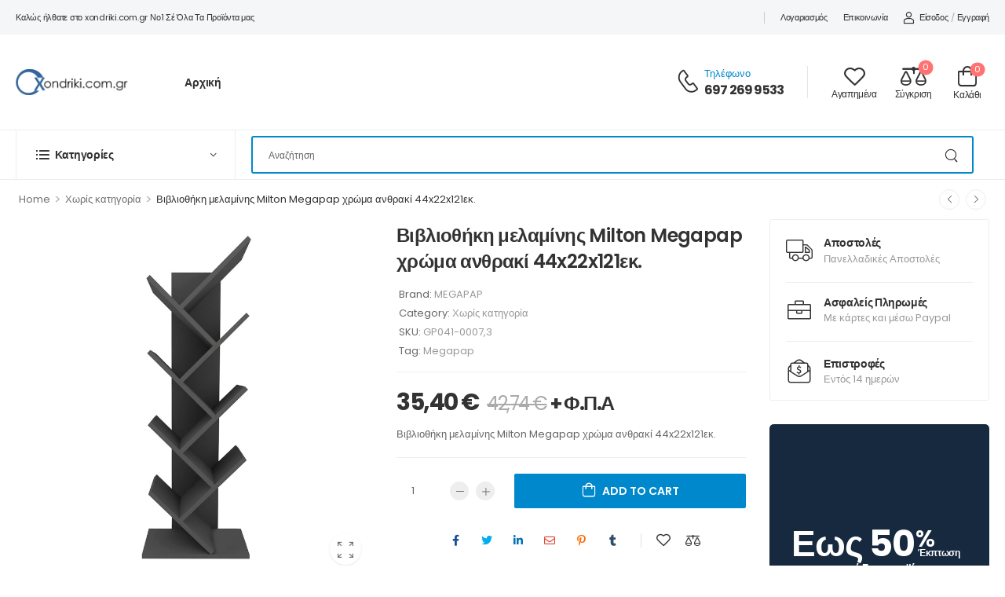

--- FILE ---
content_type: text/html; charset=UTF-8
request_url: https://xondriki.com.gr/product/%CE%B2%CE%B9%CE%B2%CE%BB%CE%B9%CE%BF%CE%B8%CE%AE%CE%BA%CE%B7-%CE%BC%CE%B5%CE%BB%CE%B1%CE%BC%CE%AF%CE%BD%CE%B7%CF%82-milton-megapap-%CF%87%CF%81%CF%8E%CE%BC%CE%B1-%CE%B1%CE%BD%CE%B8%CF%81%CE%B1%CE%BA/
body_size: 29302
content:

<!DOCTYPE html>
	<html dir="ltr" lang="el"
	prefix="og: https://ogp.me/ns#" >
	<head>
		<meta charset="UTF-8" />
		<meta name="viewport" content="width=device-width, initial-scale=1.0, minimum-scale=1.0" />
		<link rel="profile" href="http://gmpg.org/xfn/11" />
		<link rel="pingback" href="https://xondriki.com.gr/xmlrpc.php" />
		<link rel="preload" href="https://xondriki.com.gr/wp-content/themes/wolmart/assets/vendor/wolmart-icons/fonts/wolmart.ttf" as="font" type="font/ttf" crossorigin><link rel="preload" href="https://xondriki.com.gr/wp-content/themes/wolmart/assets/vendor/wolmart-icons/fonts/wolmart.woff" as="font" type="font/woff" crossorigin><link rel="preload" href="https://xondriki.com.gr/wp-content/themes/wolmart/assets/vendor/fontawesome-free/webfonts/fa-solid-900.woff2" as="font" type="font/woff2" crossorigin><link rel="preload" href="https://xondriki.com.gr/wp-content/themes/wolmart/assets/vendor/fontawesome-free/webfonts/fa-brands-400.woff2" as="font" type="font/woff2" crossorigin>
						<script>document.documentElement.className = document.documentElement.className + ' yes-js js_active js'</script>
				<title>Βιβλιοθήκη μελαμίνης Milton Megapap χρώμα ανθρακί 44x22x121εκ. Χονδρική | xondriki.com.gr</title>
			<script>
				WebFontConfig = {
					google: { families: [ 'Poppins:300,400,500,600,700' ] }
				};
				(function(d) {
					var wf = d.createElement('script'), s = d.scripts[0];
					wf.src = 'https://xondriki.com.gr/wp-content/themes/wolmart/assets/js/webfont.js';
					wf.async = true;
					s.parentNode.insertBefore(wf, s);
				})(document);
			</script>
				<style>img:is([sizes="auto" i], [sizes^="auto," i]) { contain-intrinsic-size: 3000px 1500px }</style>
	
		<!-- All in One SEO 4.2.0 -->
		<meta name="description" content="Βιβλιοθήκη μελαμίνης Milton Megapap χρώμα ανθρακί 44x22x121εκ." />
		<meta name="robots" content="max-image-preview:large" />
		<link rel="canonical" href="https://xondriki.com.gr/product/%ce%b2%ce%b9%ce%b2%ce%bb%ce%b9%ce%bf%ce%b8%ce%ae%ce%ba%ce%b7-%ce%bc%ce%b5%ce%bb%ce%b1%ce%bc%ce%af%ce%bd%ce%b7%cf%82-milton-megapap-%cf%87%cf%81%cf%8e%ce%bc%ce%b1-%ce%b1%ce%bd%ce%b8%cf%81%ce%b1%ce%ba/" />
		<meta property="og:locale" content="el_GR" />
		<meta property="og:site_name" content="xondriki.com.gr | χονδρικη πορτες χονδρικη κουφωματα,χονδρικη επιπλα" />
		<meta property="og:type" content="product" />
		<meta property="og:title" content="Βιβλιοθήκη μελαμίνης Milton Megapap χρώμα ανθρακί 44x22x121εκ. Χονδρική | xondriki.com.gr" />
		<meta property="og:description" content="Βιβλιοθήκη μελαμίνης Milton Megapap χρώμα ανθρακί 44x22x121εκ." />
		<meta property="og:url" content="https://xondriki.com.gr/product/%ce%b2%ce%b9%ce%b2%ce%bb%ce%b9%ce%bf%ce%b8%ce%ae%ce%ba%ce%b7-%ce%bc%ce%b5%ce%bb%ce%b1%ce%bc%ce%af%ce%bd%ce%b7%cf%82-milton-megapap-%cf%87%cf%81%cf%8e%ce%bc%ce%b1-%ce%b1%ce%bd%ce%b8%cf%81%ce%b1%ce%ba/" />
		<meta property="og:image" content="https://xondriki.com.gr/wp-content/uploads/2023/06/GP041-00073-0.jpg" />
		<meta property="og:image:secure_url" content="https://xondriki.com.gr/wp-content/uploads/2023/06/GP041-00073-0.jpg" />
		<meta property="og:image:width" content="800" />
		<meta property="og:image:height" content="800" />
		<meta name="twitter:card" content="summary" />
		<meta name="twitter:title" content="Βιβλιοθήκη μελαμίνης Milton Megapap χρώμα ανθρακί 44x22x121εκ. Χονδρική | xondriki.com.gr" />
		<meta name="twitter:description" content="Βιβλιοθήκη μελαμίνης Milton Megapap χρώμα ανθρακί 44x22x121εκ." />
		<meta name="twitter:image" content="https://xondriki.com.gr/wp-content/uploads/2023/06/GP041-00073-0.jpg" />
		<script type="application/ld+json" class="aioseo-schema">
			{"@context":"https:\/\/schema.org","@graph":[{"@type":"WebSite","@id":"https:\/\/xondriki.com.gr\/#website","url":"https:\/\/xondriki.com.gr\/","name":"xondriki.com.gr","description":"\u03c7\u03bf\u03bd\u03b4\u03c1\u03b9\u03ba\u03b7 \u03c0\u03bf\u03c1\u03c4\u03b5\u03c2 \u03c7\u03bf\u03bd\u03b4\u03c1\u03b9\u03ba\u03b7 \u03ba\u03bf\u03c5\u03c6\u03c9\u03bc\u03b1\u03c4\u03b1,\u03c7\u03bf\u03bd\u03b4\u03c1\u03b9\u03ba\u03b7 \u03b5\u03c0\u03b9\u03c0\u03bb\u03b1","inLanguage":"el","publisher":{"@id":"https:\/\/xondriki.com.gr\/#organization"}},{"@type":"Organization","@id":"https:\/\/xondriki.com.gr\/#organization","name":"xondriki.com.gr","url":"https:\/\/xondriki.com.gr\/","logo":{"@type":"ImageObject","@id":"https:\/\/xondriki.com.gr\/#organizationLogo","url":"https:\/\/xondriki.com.gr\/wp-content\/uploads\/2022\/05\/xondriki-logo-2-1.png","width":598,"height":135},"image":{"@id":"https:\/\/xondriki.com.gr\/#organizationLogo"},"contactPoint":{"@type":"ContactPoint","telephone":"+306972699533","contactType":"Sales"}},{"@type":"BreadcrumbList","@id":"https:\/\/xondriki.com.gr\/product\/%ce%b2%ce%b9%ce%b2%ce%bb%ce%b9%ce%bf%ce%b8%ce%ae%ce%ba%ce%b7-%ce%bc%ce%b5%ce%bb%ce%b1%ce%bc%ce%af%ce%bd%ce%b7%cf%82-milton-megapap-%cf%87%cf%81%cf%8e%ce%bc%ce%b1-%ce%b1%ce%bd%ce%b8%cf%81%ce%b1%ce%ba\/#breadcrumblist","itemListElement":[{"@type":"ListItem","@id":"https:\/\/xondriki.com.gr\/#listItem","position":1,"item":{"@type":"WebPage","@id":"https:\/\/xondriki.com.gr\/","name":"Home","description":"\u03a0\u03cc\u03c1\u03c4\u03b5\u03c2 \u03c5\u03c8\u03b7\u03bb\u03ce\u03bd \u03c0\u03c1\u03bf\u03b4\u03b9\u03b1\u03b3\u03c1\u03b1\u03c6\u03ce\u03bd \u03c0\u03bf\u03b9\u03cc\u03c4\u03b7\u03c4\u03b1\u03c2. \u03a3\u03c4\u03b9\u03c2 \u03ba\u03b1\u03bb\u03cd\u03c4\u03b5\u03c1\u03b5\u03c2 \u03c4\u03b9\u03bc\u03ad\u03c2 \u03c4\u03b7\u03c2 \u03b1\u03b3\u03bf\u03c1\u03ac\u03c2. \u0388\u03c0\u03b9\u03c0\u03bb\u03b1 \u03b5\u03c3\u03c9\u03c4\u03b5\u03c1\u03b9\u03ba\u03bf\u03cd \u03ba\u03b1\u03b9 \u03b5\u03be\u03c9\u03c4\u03b5\u03c1\u03b9\u03ba\u03bf\u03cd \u03c7\u03ce\u03c1\u03bf\u03c5 \u03ac\u03c1\u03b9\u03c3\u03c4\u03b7\u03c2 \u03c0\u03bf\u03b9\u03cc\u03c4\u03b7\u03c4\u03b1\u03c2.","url":"https:\/\/xondriki.com.gr\/"},"nextItem":"https:\/\/xondriki.com.gr\/product\/%ce%b2%ce%b9%ce%b2%ce%bb%ce%b9%ce%bf%ce%b8%ce%ae%ce%ba%ce%b7-%ce%bc%ce%b5%ce%bb%ce%b1%ce%bc%ce%af%ce%bd%ce%b7%cf%82-milton-megapap-%cf%87%cf%81%cf%8e%ce%bc%ce%b1-%ce%b1%ce%bd%ce%b8%cf%81%ce%b1%ce%ba\/#listItem"},{"@type":"ListItem","@id":"https:\/\/xondriki.com.gr\/product\/%ce%b2%ce%b9%ce%b2%ce%bb%ce%b9%ce%bf%ce%b8%ce%ae%ce%ba%ce%b7-%ce%bc%ce%b5%ce%bb%ce%b1%ce%bc%ce%af%ce%bd%ce%b7%cf%82-milton-megapap-%cf%87%cf%81%cf%8e%ce%bc%ce%b1-%ce%b1%ce%bd%ce%b8%cf%81%ce%b1%ce%ba\/#listItem","position":2,"item":{"@type":"WebPage","@id":"https:\/\/xondriki.com.gr\/product\/%ce%b2%ce%b9%ce%b2%ce%bb%ce%b9%ce%bf%ce%b8%ce%ae%ce%ba%ce%b7-%ce%bc%ce%b5%ce%bb%ce%b1%ce%bc%ce%af%ce%bd%ce%b7%cf%82-milton-megapap-%cf%87%cf%81%cf%8e%ce%bc%ce%b1-%ce%b1%ce%bd%ce%b8%cf%81%ce%b1%ce%ba\/","name":"\u0392\u03b9\u03b2\u03bb\u03b9\u03bf\u03b8\u03ae\u03ba\u03b7 \u03bc\u03b5\u03bb\u03b1\u03bc\u03af\u03bd\u03b7\u03c2 Milton Megapap \u03c7\u03c1\u03ce\u03bc\u03b1 \u03b1\u03bd\u03b8\u03c1\u03b1\u03ba\u03af 44x22x121\u03b5\u03ba.","description":"\u0392\u03b9\u03b2\u03bb\u03b9\u03bf\u03b8\u03ae\u03ba\u03b7 \u03bc\u03b5\u03bb\u03b1\u03bc\u03af\u03bd\u03b7\u03c2 Milton Megapap \u03c7\u03c1\u03ce\u03bc\u03b1 \u03b1\u03bd\u03b8\u03c1\u03b1\u03ba\u03af 44x22x121\u03b5\u03ba.","url":"https:\/\/xondriki.com.gr\/product\/%ce%b2%ce%b9%ce%b2%ce%bb%ce%b9%ce%bf%ce%b8%ce%ae%ce%ba%ce%b7-%ce%bc%ce%b5%ce%bb%ce%b1%ce%bc%ce%af%ce%bd%ce%b7%cf%82-milton-megapap-%cf%87%cf%81%cf%8e%ce%bc%ce%b1-%ce%b1%ce%bd%ce%b8%cf%81%ce%b1%ce%ba\/"},"previousItem":"https:\/\/xondriki.com.gr\/#listItem"}]},{"@type":"Person","@id":"https:\/\/xondriki.com.gr\/author\/themis\/#author","url":"https:\/\/xondriki.com.gr\/author\/themis\/","name":"themis","image":{"@type":"ImageObject","@id":"https:\/\/xondriki.com.gr\/product\/%ce%b2%ce%b9%ce%b2%ce%bb%ce%b9%ce%bf%ce%b8%ce%ae%ce%ba%ce%b7-%ce%bc%ce%b5%ce%bb%ce%b1%ce%bc%ce%af%ce%bd%ce%b7%cf%82-milton-megapap-%cf%87%cf%81%cf%8e%ce%bc%ce%b1-%ce%b1%ce%bd%ce%b8%cf%81%ce%b1%ce%ba\/#authorImage","url":"https:\/\/secure.gravatar.com\/avatar\/1a2070f4d0bb2dd27b359920d4ff634aeb492e5bbb7c190dec6ac0b58b81d47f?s=90&d=mm&r=g","width":90,"height":90,"caption":"themis"}},{"@type":"ItemPage","@id":"https:\/\/xondriki.com.gr\/product\/%ce%b2%ce%b9%ce%b2%ce%bb%ce%b9%ce%bf%ce%b8%ce%ae%ce%ba%ce%b7-%ce%bc%ce%b5%ce%bb%ce%b1%ce%bc%ce%af%ce%bd%ce%b7%cf%82-milton-megapap-%cf%87%cf%81%cf%8e%ce%bc%ce%b1-%ce%b1%ce%bd%ce%b8%cf%81%ce%b1%ce%ba\/#itempage","url":"https:\/\/xondriki.com.gr\/product\/%ce%b2%ce%b9%ce%b2%ce%bb%ce%b9%ce%bf%ce%b8%ce%ae%ce%ba%ce%b7-%ce%bc%ce%b5%ce%bb%ce%b1%ce%bc%ce%af%ce%bd%ce%b7%cf%82-milton-megapap-%cf%87%cf%81%cf%8e%ce%bc%ce%b1-%ce%b1%ce%bd%ce%b8%cf%81%ce%b1%ce%ba\/","name":"\u0392\u03b9\u03b2\u03bb\u03b9\u03bf\u03b8\u03ae\u03ba\u03b7 \u03bc\u03b5\u03bb\u03b1\u03bc\u03af\u03bd\u03b7\u03c2 Milton Megapap \u03c7\u03c1\u03ce\u03bc\u03b1 \u03b1\u03bd\u03b8\u03c1\u03b1\u03ba\u03af 44x22x121\u03b5\u03ba. \u03a7\u03bf\u03bd\u03b4\u03c1\u03b9\u03ba\u03ae | xondriki.com.gr","description":"\u0392\u03b9\u03b2\u03bb\u03b9\u03bf\u03b8\u03ae\u03ba\u03b7 \u03bc\u03b5\u03bb\u03b1\u03bc\u03af\u03bd\u03b7\u03c2 Milton Megapap \u03c7\u03c1\u03ce\u03bc\u03b1 \u03b1\u03bd\u03b8\u03c1\u03b1\u03ba\u03af 44x22x121\u03b5\u03ba.","inLanguage":"el","isPartOf":{"@id":"https:\/\/xondriki.com.gr\/#website"},"breadcrumb":{"@id":"https:\/\/xondriki.com.gr\/product\/%ce%b2%ce%b9%ce%b2%ce%bb%ce%b9%ce%bf%ce%b8%ce%ae%ce%ba%ce%b7-%ce%bc%ce%b5%ce%bb%ce%b1%ce%bc%ce%af%ce%bd%ce%b7%cf%82-milton-megapap-%cf%87%cf%81%cf%8e%ce%bc%ce%b1-%ce%b1%ce%bd%ce%b8%cf%81%ce%b1%ce%ba\/#breadcrumblist"},"author":"https:\/\/xondriki.com.gr\/author\/themis\/#author","creator":"https:\/\/xondriki.com.gr\/author\/themis\/#author","image":{"@type":"ImageObject","@id":"https:\/\/xondriki.com.gr\/#mainImage","url":"https:\/\/xondriki.com.gr\/wp-content\/uploads\/2023\/06\/GP041-00073-0.jpg","width":800,"height":800},"primaryImageOfPage":{"@id":"https:\/\/xondriki.com.gr\/product\/%ce%b2%ce%b9%ce%b2%ce%bb%ce%b9%ce%bf%ce%b8%ce%ae%ce%ba%ce%b7-%ce%bc%ce%b5%ce%bb%ce%b1%ce%bc%ce%af%ce%bd%ce%b7%cf%82-milton-megapap-%cf%87%cf%81%cf%8e%ce%bc%ce%b1-%ce%b1%ce%bd%ce%b8%cf%81%ce%b1%ce%ba\/#mainImage"},"datePublished":"2023-06-02T12:59:03+03:00","dateModified":"2025-11-05T22:02:32+02:00"}]}
		</script>
		<!-- All in One SEO -->

<link rel='dns-prefetch' href='//static.addtoany.com' />
<link rel="alternate" type="application/rss+xml" title="Ροή RSS &raquo; xondriki.com.gr" href="https://xondriki.com.gr/feed/" />
<link rel="alternate" type="application/rss+xml" title="Ροή Σχολίων &raquo; xondriki.com.gr" href="https://xondriki.com.gr/comments/feed/" />
<link rel="alternate" type="application/rss+xml" title="Ροή Σχολίων xondriki.com.gr &raquo; Βιβλιοθήκη μελαμίνης Milton Megapap χρώμα ανθρακί 44x22x121εκ." href="https://xondriki.com.gr/product/%ce%b2%ce%b9%ce%b2%ce%bb%ce%b9%ce%bf%ce%b8%ce%ae%ce%ba%ce%b7-%ce%bc%ce%b5%ce%bb%ce%b1%ce%bc%ce%af%ce%bd%ce%b7%cf%82-milton-megapap-%cf%87%cf%81%cf%8e%ce%bc%ce%b1-%ce%b1%ce%bd%ce%b8%cf%81%ce%b1%ce%ba/feed/" />
<script>
window._wpemojiSettings = {"baseUrl":"https:\/\/s.w.org\/images\/core\/emoji\/16.0.1\/72x72\/","ext":".png","svgUrl":"https:\/\/s.w.org\/images\/core\/emoji\/16.0.1\/svg\/","svgExt":".svg","source":{"concatemoji":"https:\/\/xondriki.com.gr\/wp-includes\/js\/wp-emoji-release.min.js?ver=6.8.3"}};
/*! This file is auto-generated */
!function(s,n){var o,i,e;function c(e){try{var t={supportTests:e,timestamp:(new Date).valueOf()};sessionStorage.setItem(o,JSON.stringify(t))}catch(e){}}function p(e,t,n){e.clearRect(0,0,e.canvas.width,e.canvas.height),e.fillText(t,0,0);var t=new Uint32Array(e.getImageData(0,0,e.canvas.width,e.canvas.height).data),a=(e.clearRect(0,0,e.canvas.width,e.canvas.height),e.fillText(n,0,0),new Uint32Array(e.getImageData(0,0,e.canvas.width,e.canvas.height).data));return t.every(function(e,t){return e===a[t]})}function u(e,t){e.clearRect(0,0,e.canvas.width,e.canvas.height),e.fillText(t,0,0);for(var n=e.getImageData(16,16,1,1),a=0;a<n.data.length;a++)if(0!==n.data[a])return!1;return!0}function f(e,t,n,a){switch(t){case"flag":return n(e,"\ud83c\udff3\ufe0f\u200d\u26a7\ufe0f","\ud83c\udff3\ufe0f\u200b\u26a7\ufe0f")?!1:!n(e,"\ud83c\udde8\ud83c\uddf6","\ud83c\udde8\u200b\ud83c\uddf6")&&!n(e,"\ud83c\udff4\udb40\udc67\udb40\udc62\udb40\udc65\udb40\udc6e\udb40\udc67\udb40\udc7f","\ud83c\udff4\u200b\udb40\udc67\u200b\udb40\udc62\u200b\udb40\udc65\u200b\udb40\udc6e\u200b\udb40\udc67\u200b\udb40\udc7f");case"emoji":return!a(e,"\ud83e\udedf")}return!1}function g(e,t,n,a){var r="undefined"!=typeof WorkerGlobalScope&&self instanceof WorkerGlobalScope?new OffscreenCanvas(300,150):s.createElement("canvas"),o=r.getContext("2d",{willReadFrequently:!0}),i=(o.textBaseline="top",o.font="600 32px Arial",{});return e.forEach(function(e){i[e]=t(o,e,n,a)}),i}function t(e){var t=s.createElement("script");t.src=e,t.defer=!0,s.head.appendChild(t)}"undefined"!=typeof Promise&&(o="wpEmojiSettingsSupports",i=["flag","emoji"],n.supports={everything:!0,everythingExceptFlag:!0},e=new Promise(function(e){s.addEventListener("DOMContentLoaded",e,{once:!0})}),new Promise(function(t){var n=function(){try{var e=JSON.parse(sessionStorage.getItem(o));if("object"==typeof e&&"number"==typeof e.timestamp&&(new Date).valueOf()<e.timestamp+604800&&"object"==typeof e.supportTests)return e.supportTests}catch(e){}return null}();if(!n){if("undefined"!=typeof Worker&&"undefined"!=typeof OffscreenCanvas&&"undefined"!=typeof URL&&URL.createObjectURL&&"undefined"!=typeof Blob)try{var e="postMessage("+g.toString()+"("+[JSON.stringify(i),f.toString(),p.toString(),u.toString()].join(",")+"));",a=new Blob([e],{type:"text/javascript"}),r=new Worker(URL.createObjectURL(a),{name:"wpTestEmojiSupports"});return void(r.onmessage=function(e){c(n=e.data),r.terminate(),t(n)})}catch(e){}c(n=g(i,f,p,u))}t(n)}).then(function(e){for(var t in e)n.supports[t]=e[t],n.supports.everything=n.supports.everything&&n.supports[t],"flag"!==t&&(n.supports.everythingExceptFlag=n.supports.everythingExceptFlag&&n.supports[t]);n.supports.everythingExceptFlag=n.supports.everythingExceptFlag&&!n.supports.flag,n.DOMReady=!1,n.readyCallback=function(){n.DOMReady=!0}}).then(function(){return e}).then(function(){var e;n.supports.everything||(n.readyCallback(),(e=n.source||{}).concatemoji?t(e.concatemoji):e.wpemoji&&e.twemoji&&(t(e.twemoji),t(e.wpemoji)))}))}((window,document),window._wpemojiSettings);
</script>
<style id='wp-emoji-styles-inline-css'>

	img.wp-smiley, img.emoji {
		display: inline !important;
		border: none !important;
		box-shadow: none !important;
		height: 1em !important;
		width: 1em !important;
		margin: 0 0.07em !important;
		vertical-align: -0.1em !important;
		background: none !important;
		padding: 0 !important;
	}
</style>
<style id='wp-block-library-theme-inline-css'>
.wp-block-audio :where(figcaption){color:#555;font-size:13px;text-align:center}.is-dark-theme .wp-block-audio :where(figcaption){color:#ffffffa6}.wp-block-audio{margin:0 0 1em}.wp-block-code{border:1px solid #ccc;border-radius:4px;font-family:Menlo,Consolas,monaco,monospace;padding:.8em 1em}.wp-block-embed :where(figcaption){color:#555;font-size:13px;text-align:center}.is-dark-theme .wp-block-embed :where(figcaption){color:#ffffffa6}.wp-block-embed{margin:0 0 1em}.blocks-gallery-caption{color:#555;font-size:13px;text-align:center}.is-dark-theme .blocks-gallery-caption{color:#ffffffa6}:root :where(.wp-block-image figcaption){color:#555;font-size:13px;text-align:center}.is-dark-theme :root :where(.wp-block-image figcaption){color:#ffffffa6}.wp-block-image{margin:0 0 1em}.wp-block-pullquote{border-bottom:4px solid;border-top:4px solid;color:currentColor;margin-bottom:1.75em}.wp-block-pullquote cite,.wp-block-pullquote footer,.wp-block-pullquote__citation{color:currentColor;font-size:.8125em;font-style:normal;text-transform:uppercase}.wp-block-quote{border-left:.25em solid;margin:0 0 1.75em;padding-left:1em}.wp-block-quote cite,.wp-block-quote footer{color:currentColor;font-size:.8125em;font-style:normal;position:relative}.wp-block-quote:where(.has-text-align-right){border-left:none;border-right:.25em solid;padding-left:0;padding-right:1em}.wp-block-quote:where(.has-text-align-center){border:none;padding-left:0}.wp-block-quote.is-large,.wp-block-quote.is-style-large,.wp-block-quote:where(.is-style-plain){border:none}.wp-block-search .wp-block-search__label{font-weight:700}.wp-block-search__button{border:1px solid #ccc;padding:.375em .625em}:where(.wp-block-group.has-background){padding:1.25em 2.375em}.wp-block-separator.has-css-opacity{opacity:.4}.wp-block-separator{border:none;border-bottom:2px solid;margin-left:auto;margin-right:auto}.wp-block-separator.has-alpha-channel-opacity{opacity:1}.wp-block-separator:not(.is-style-wide):not(.is-style-dots){width:100px}.wp-block-separator.has-background:not(.is-style-dots){border-bottom:none;height:1px}.wp-block-separator.has-background:not(.is-style-wide):not(.is-style-dots){height:2px}.wp-block-table{margin:0 0 1em}.wp-block-table td,.wp-block-table th{word-break:normal}.wp-block-table :where(figcaption){color:#555;font-size:13px;text-align:center}.is-dark-theme .wp-block-table :where(figcaption){color:#ffffffa6}.wp-block-video :where(figcaption){color:#555;font-size:13px;text-align:center}.is-dark-theme .wp-block-video :where(figcaption){color:#ffffffa6}.wp-block-video{margin:0 0 1em}:root :where(.wp-block-template-part.has-background){margin-bottom:0;margin-top:0;padding:1.25em 2.375em}
</style>
<style id='classic-theme-styles-inline-css'>
/*! This file is auto-generated */
.wp-block-button__link{color:#fff;background-color:#32373c;border-radius:9999px;box-shadow:none;text-decoration:none;padding:calc(.667em + 2px) calc(1.333em + 2px);font-size:1.125em}.wp-block-file__button{background:#32373c;color:#fff;text-decoration:none}
</style>
<link rel='stylesheet' id='wc-blocks-vendors-style-css' href='https://xondriki.com.gr/wp-content/plugins/woocommerce/packages/woocommerce-blocks/build/wc-blocks-vendors-style.css?ver=10.0.6' media='all' />
<link rel='stylesheet' id='wc-blocks-style-css' href='https://xondriki.com.gr/wp-content/plugins/woocommerce/packages/woocommerce-blocks/build/wc-blocks-style.css?ver=10.0.6' media='all' />
<style id='global-styles-inline-css'>
:root{--wp--preset--aspect-ratio--square: 1;--wp--preset--aspect-ratio--4-3: 4/3;--wp--preset--aspect-ratio--3-4: 3/4;--wp--preset--aspect-ratio--3-2: 3/2;--wp--preset--aspect-ratio--2-3: 2/3;--wp--preset--aspect-ratio--16-9: 16/9;--wp--preset--aspect-ratio--9-16: 9/16;--wp--preset--color--black: #000000;--wp--preset--color--cyan-bluish-gray: #abb8c3;--wp--preset--color--white: #fff;--wp--preset--color--pale-pink: #f78da7;--wp--preset--color--vivid-red: #cf2e2e;--wp--preset--color--luminous-vivid-orange: #ff6900;--wp--preset--color--luminous-vivid-amber: #fcb900;--wp--preset--color--light-green-cyan: #7bdcb5;--wp--preset--color--vivid-green-cyan: #00d084;--wp--preset--color--pale-cyan-blue: #8ed1fc;--wp--preset--color--vivid-cyan-blue: #0693e3;--wp--preset--color--vivid-purple: #9b51e0;--wp--preset--color--primary: #0088cc;--wp--preset--color--secondary: #ff7272;--wp--preset--color--alert: ;--wp--preset--color--dark: #333;--wp--preset--color--font: #666;--wp--preset--color--transparent: transparent;--wp--preset--gradient--vivid-cyan-blue-to-vivid-purple: linear-gradient(135deg,rgba(6,147,227,1) 0%,rgb(155,81,224) 100%);--wp--preset--gradient--light-green-cyan-to-vivid-green-cyan: linear-gradient(135deg,rgb(122,220,180) 0%,rgb(0,208,130) 100%);--wp--preset--gradient--luminous-vivid-amber-to-luminous-vivid-orange: linear-gradient(135deg,rgba(252,185,0,1) 0%,rgba(255,105,0,1) 100%);--wp--preset--gradient--luminous-vivid-orange-to-vivid-red: linear-gradient(135deg,rgba(255,105,0,1) 0%,rgb(207,46,46) 100%);--wp--preset--gradient--very-light-gray-to-cyan-bluish-gray: linear-gradient(135deg,rgb(238,238,238) 0%,rgb(169,184,195) 100%);--wp--preset--gradient--cool-to-warm-spectrum: linear-gradient(135deg,rgb(74,234,220) 0%,rgb(151,120,209) 20%,rgb(207,42,186) 40%,rgb(238,44,130) 60%,rgb(251,105,98) 80%,rgb(254,248,76) 100%);--wp--preset--gradient--blush-light-purple: linear-gradient(135deg,rgb(255,206,236) 0%,rgb(152,150,240) 100%);--wp--preset--gradient--blush-bordeaux: linear-gradient(135deg,rgb(254,205,165) 0%,rgb(254,45,45) 50%,rgb(107,0,62) 100%);--wp--preset--gradient--luminous-dusk: linear-gradient(135deg,rgb(255,203,112) 0%,rgb(199,81,192) 50%,rgb(65,88,208) 100%);--wp--preset--gradient--pale-ocean: linear-gradient(135deg,rgb(255,245,203) 0%,rgb(182,227,212) 50%,rgb(51,167,181) 100%);--wp--preset--gradient--electric-grass: linear-gradient(135deg,rgb(202,248,128) 0%,rgb(113,206,126) 100%);--wp--preset--gradient--midnight: linear-gradient(135deg,rgb(2,3,129) 0%,rgb(40,116,252) 100%);--wp--preset--font-size--small: 15px;--wp--preset--font-size--medium: 24px;--wp--preset--font-size--large: 30px;--wp--preset--font-size--x-large: 42px;--wp--preset--font-size--normal: 18px;--wp--preset--font-size--huge: 34px;--wp--preset--spacing--20: 0.44rem;--wp--preset--spacing--30: 0.67rem;--wp--preset--spacing--40: 1rem;--wp--preset--spacing--50: 1.5rem;--wp--preset--spacing--60: 2.25rem;--wp--preset--spacing--70: 3.38rem;--wp--preset--spacing--80: 5.06rem;--wp--preset--shadow--natural: 6px 6px 9px rgba(0, 0, 0, 0.2);--wp--preset--shadow--deep: 12px 12px 50px rgba(0, 0, 0, 0.4);--wp--preset--shadow--sharp: 6px 6px 0px rgba(0, 0, 0, 0.2);--wp--preset--shadow--outlined: 6px 6px 0px -3px rgba(255, 255, 255, 1), 6px 6px rgba(0, 0, 0, 1);--wp--preset--shadow--crisp: 6px 6px 0px rgba(0, 0, 0, 1);}:where(.is-layout-flex){gap: 0.5em;}:where(.is-layout-grid){gap: 0.5em;}body .is-layout-flex{display: flex;}.is-layout-flex{flex-wrap: wrap;align-items: center;}.is-layout-flex > :is(*, div){margin: 0;}body .is-layout-grid{display: grid;}.is-layout-grid > :is(*, div){margin: 0;}:where(.wp-block-columns.is-layout-flex){gap: 2em;}:where(.wp-block-columns.is-layout-grid){gap: 2em;}:where(.wp-block-post-template.is-layout-flex){gap: 1.25em;}:where(.wp-block-post-template.is-layout-grid){gap: 1.25em;}.has-black-color{color: var(--wp--preset--color--black) !important;}.has-cyan-bluish-gray-color{color: var(--wp--preset--color--cyan-bluish-gray) !important;}.has-white-color{color: var(--wp--preset--color--white) !important;}.has-pale-pink-color{color: var(--wp--preset--color--pale-pink) !important;}.has-vivid-red-color{color: var(--wp--preset--color--vivid-red) !important;}.has-luminous-vivid-orange-color{color: var(--wp--preset--color--luminous-vivid-orange) !important;}.has-luminous-vivid-amber-color{color: var(--wp--preset--color--luminous-vivid-amber) !important;}.has-light-green-cyan-color{color: var(--wp--preset--color--light-green-cyan) !important;}.has-vivid-green-cyan-color{color: var(--wp--preset--color--vivid-green-cyan) !important;}.has-pale-cyan-blue-color{color: var(--wp--preset--color--pale-cyan-blue) !important;}.has-vivid-cyan-blue-color{color: var(--wp--preset--color--vivid-cyan-blue) !important;}.has-vivid-purple-color{color: var(--wp--preset--color--vivid-purple) !important;}.has-black-background-color{background-color: var(--wp--preset--color--black) !important;}.has-cyan-bluish-gray-background-color{background-color: var(--wp--preset--color--cyan-bluish-gray) !important;}.has-white-background-color{background-color: var(--wp--preset--color--white) !important;}.has-pale-pink-background-color{background-color: var(--wp--preset--color--pale-pink) !important;}.has-vivid-red-background-color{background-color: var(--wp--preset--color--vivid-red) !important;}.has-luminous-vivid-orange-background-color{background-color: var(--wp--preset--color--luminous-vivid-orange) !important;}.has-luminous-vivid-amber-background-color{background-color: var(--wp--preset--color--luminous-vivid-amber) !important;}.has-light-green-cyan-background-color{background-color: var(--wp--preset--color--light-green-cyan) !important;}.has-vivid-green-cyan-background-color{background-color: var(--wp--preset--color--vivid-green-cyan) !important;}.has-pale-cyan-blue-background-color{background-color: var(--wp--preset--color--pale-cyan-blue) !important;}.has-vivid-cyan-blue-background-color{background-color: var(--wp--preset--color--vivid-cyan-blue) !important;}.has-vivid-purple-background-color{background-color: var(--wp--preset--color--vivid-purple) !important;}.has-black-border-color{border-color: var(--wp--preset--color--black) !important;}.has-cyan-bluish-gray-border-color{border-color: var(--wp--preset--color--cyan-bluish-gray) !important;}.has-white-border-color{border-color: var(--wp--preset--color--white) !important;}.has-pale-pink-border-color{border-color: var(--wp--preset--color--pale-pink) !important;}.has-vivid-red-border-color{border-color: var(--wp--preset--color--vivid-red) !important;}.has-luminous-vivid-orange-border-color{border-color: var(--wp--preset--color--luminous-vivid-orange) !important;}.has-luminous-vivid-amber-border-color{border-color: var(--wp--preset--color--luminous-vivid-amber) !important;}.has-light-green-cyan-border-color{border-color: var(--wp--preset--color--light-green-cyan) !important;}.has-vivid-green-cyan-border-color{border-color: var(--wp--preset--color--vivid-green-cyan) !important;}.has-pale-cyan-blue-border-color{border-color: var(--wp--preset--color--pale-cyan-blue) !important;}.has-vivid-cyan-blue-border-color{border-color: var(--wp--preset--color--vivid-cyan-blue) !important;}.has-vivid-purple-border-color{border-color: var(--wp--preset--color--vivid-purple) !important;}.has-vivid-cyan-blue-to-vivid-purple-gradient-background{background: var(--wp--preset--gradient--vivid-cyan-blue-to-vivid-purple) !important;}.has-light-green-cyan-to-vivid-green-cyan-gradient-background{background: var(--wp--preset--gradient--light-green-cyan-to-vivid-green-cyan) !important;}.has-luminous-vivid-amber-to-luminous-vivid-orange-gradient-background{background: var(--wp--preset--gradient--luminous-vivid-amber-to-luminous-vivid-orange) !important;}.has-luminous-vivid-orange-to-vivid-red-gradient-background{background: var(--wp--preset--gradient--luminous-vivid-orange-to-vivid-red) !important;}.has-very-light-gray-to-cyan-bluish-gray-gradient-background{background: var(--wp--preset--gradient--very-light-gray-to-cyan-bluish-gray) !important;}.has-cool-to-warm-spectrum-gradient-background{background: var(--wp--preset--gradient--cool-to-warm-spectrum) !important;}.has-blush-light-purple-gradient-background{background: var(--wp--preset--gradient--blush-light-purple) !important;}.has-blush-bordeaux-gradient-background{background: var(--wp--preset--gradient--blush-bordeaux) !important;}.has-luminous-dusk-gradient-background{background: var(--wp--preset--gradient--luminous-dusk) !important;}.has-pale-ocean-gradient-background{background: var(--wp--preset--gradient--pale-ocean) !important;}.has-electric-grass-gradient-background{background: var(--wp--preset--gradient--electric-grass) !important;}.has-midnight-gradient-background{background: var(--wp--preset--gradient--midnight) !important;}.has-small-font-size{font-size: var(--wp--preset--font-size--small) !important;}.has-medium-font-size{font-size: var(--wp--preset--font-size--medium) !important;}.has-large-font-size{font-size: var(--wp--preset--font-size--large) !important;}.has-x-large-font-size{font-size: var(--wp--preset--font-size--x-large) !important;}
:where(.wp-block-post-template.is-layout-flex){gap: 1.25em;}:where(.wp-block-post-template.is-layout-grid){gap: 1.25em;}
:where(.wp-block-columns.is-layout-flex){gap: 2em;}:where(.wp-block-columns.is-layout-grid){gap: 2em;}
:root :where(.wp-block-pullquote){font-size: 1.5em;line-height: 1.6;}
</style>
<link rel='stylesheet' id='contact-form-7-css' href='https://xondriki.com.gr/wp-content/plugins/contact-form-7/includes/css/styles.css?ver=5.5.6' media='all' />
<link rel='stylesheet' id='photoswipe-css' href='https://xondriki.com.gr/wp-content/plugins/woocommerce/assets/css/photoswipe/photoswipe.min.css?ver=7.7.2' media='all' />
<link rel='stylesheet' id='photoswipe-default-skin-css' href='https://xondriki.com.gr/wp-content/plugins/woocommerce/assets/css/photoswipe/default-skin/default-skin.min.css?ver=7.7.2' media='all' />
<style id='woocommerce-inline-inline-css'>
.woocommerce form .form-row .required { visibility: visible; }
</style>
<link rel='stylesheet' id='addtoany-css' href='https://xondriki.com.gr/wp-content/plugins/add-to-any/addtoany.min.css?ver=1.16' media='all' />
<link rel='stylesheet' id='fontawesome-free-css' href='https://xondriki.com.gr/wp-content/themes/wolmart/assets/vendor/fontawesome-free/css/all.min.css?ver=5.14.0' media='all' />
<link rel='stylesheet' id='wolmart-icons-css' href='https://xondriki.com.gr/wp-content/themes/wolmart/assets/vendor/wolmart-icons/css/icons.min.css?ver=1.1.8' media='all' />
<link rel='stylesheet' id='wolmart-flag-css' href='https://xondriki.com.gr/wp-content/themes/wolmart/assets/css/flags.min.css?ver=1.1.8' media='all' />
<link rel='stylesheet' id='animate-css' href='https://xondriki.com.gr/wp-content/themes/wolmart/assets/vendor/animate/animate.min.css?ver=6.8.3' media='all' />
<link rel='stylesheet' id='magnific-popup-css' href='https://xondriki.com.gr/wp-content/themes/wolmart/assets/vendor/jquery.magnific-popup/magnific-popup.min.css?ver=1.0' media='all' />
<link rel='stylesheet' id='elementor-icons-css' href='https://xondriki.com.gr/wp-content/plugins/elementor/assets/lib/eicons/css/elementor-icons.min.css?ver=5.15.0' media='all' />
<link rel='stylesheet' id='elementor-frontend-css' href='https://xondriki.com.gr/wp-content/plugins/elementor/assets/css/frontend-lite.min.css?ver=3.6.5' media='all' />
<link rel='stylesheet' id='elementor-post-4393-css' href='https://xondriki.com.gr/wp-content/uploads/elementor/css/post-4393.css?ver=1652870059' media='all' />
<link rel='stylesheet' id='wolmart-theme-css' href='https://xondriki.com.gr/wp-content/themes/wolmart/assets/css/theme.min.css?ver=1.1.8' media='all' />
<link rel='stylesheet' id='wolmart-dynamic-vars-css' href='https://xondriki.com.gr/wp-content/uploads/wolmart_styles/dynamic_css_vars.css?ver=1.1.8' media='all' />
<link rel='stylesheet' id='wolmart-theme-single-product-css' href='https://xondriki.com.gr/wp-content/themes/wolmart/assets/css/pages/single-product.min.css?ver=1.1.8' media='all' />
<style id='wolmart-theme-single-product-inline-css'>
/* Global CSS */
img.attachment-woocommerce_thumbnail.size-woocommerce_thumbnail {
  max-height: 300px;
width: auto
}
</style>
<link rel='stylesheet' id='bootstrap-tooltip-css' href='https://xondriki.com.gr/wp-content/themes/wolmart/assets/vendor/bootstrap/bootstrap.tooltip.css?ver=4.1.3' media='all' />
<link rel='stylesheet' id='wolmart-elementor-style-css' href='https://xondriki.com.gr/wp-content/themes/wolmart/framework/plugins/elementor/elementor.min.css?ver=6.8.3' media='all' />
<link rel='stylesheet' id='wolmart-skeleton-css' href='https://xondriki.com.gr/wp-content/themes/wolmart/framework/addons/skeleton/skeleton.min.css?ver=6.8.3' media='all' />
<link rel='stylesheet' id='pwaforwp-style-css' href='https://xondriki.com.gr/wp-content/plugins/pwa-for-wp/assets/css/pwaforwp-main.min.css?ver=1.7.46' media='all' />
<link rel='stylesheet' id='elementor-post-4684-css' href='https://xondriki.com.gr/wp-content/uploads/elementor/css/post-4684.css?ver=6.8.3' media='all' />
<style id='elementor-post-4684-inline-css'>
.custom-header-bottom{border-bottom:1px solid #eee}.custom-header .custom-search-box{font-size:12px}.custom-header .toggle-menu .title-underline .title:after{content:none}.custom-search-box .select-box select{padding-left:12px}.custom-deal-menu .wolmart-icon-lists .wolmart-icon-list-item .w-icon-sale{font-size:24px;margin-right:3px}.custom-menu .toggle-menu>a:after{right:23px}.search-wrapper .select-box select{padding-right:47px}.dropdown-box .menu a i{font-size:1.6rem;margin:-2px .8rem 0 1px}@media (max-width:1199px){.main-menu>.menu>li{margin-right:25px}.custom-header .contact-content{display:none}.d-none-xl-max{display:none}}.dropdown-box .menu .view-all-cats>a{font-weight:600;text-transform:uppercase;letter-spacing:-.2px}.dropdown-box .menu .view-all-cats>a:after{content:"\e913";font-family:'wolmart';margin-left:.3rem;vertical-align:middle}.custom-deal-menu .w-icon-map-marker{margin-top:-3px}@media (max-width:1200px) and (min-width:992px){.custom-deal-menu .wolmart-icon-lists .wolmart-icon-list-item{padding-right:15px}.custom-deal-menu.elementor-widget.elementor-element>.elementor-widget-container{margin-right:-15px}}
</style>
<link rel='stylesheet' id='elementor-post-26-css' href='https://xondriki.com.gr/wp-content/uploads/elementor/css/post-26.css?ver=6.8.3' media='all' />
<style id='elementor-post-26-inline-css'>
.custom-footer .m-w-280{max-width:280px}.custom-footer .m-w-800{max-width:800px!important}.custom-footer .wpcf7-submit:after{content:"\e92c";font-family:wolmart;font-weight:100;margin-left:8px;font-size:1.1em;line-height:0;vertical-align:middle}.custom-footer .custom-footer-infobox i{position:relative;top:-2px}@media (max-width:575px){.custom-footer .wpcf7-form-control-wrap{flex:0 0 100%}}
</style>
<link rel='stylesheet' id='elementor-post-765-css' href='https://xondriki.com.gr/wp-content/uploads/elementor/css/post-765.css?ver=6.8.3' media='all' />
<style id='elementor-post-765-inline-css'>
.product-sale-text b{font-size:2.875em;margin-left:-2px}.product-sale-text sup{font-size:.652em;margin-left:1px;vertical-align:-3px}.product-sale-text sub{font-size:.26em;margin-left:-2.5em;vertical-align:3px}
</style>
<link rel='stylesheet' id='wolmart-style-css' href='https://xondriki.com.gr/wp-content/themes/wolmart/style.css?ver=1.1.8' media='all' />
<link rel='stylesheet' id='styles-child-css' href='https://xondriki.com.gr/wp-content/themes/wolmart-child/style.css?ver=6.8.3' media='all' />
<link rel='stylesheet' id='google-fonts-1-css' href='https://fonts.googleapis.com/css?family=Poppins%3A100%2C100italic%2C200%2C200italic%2C300%2C300italic%2C400%2C400italic%2C500%2C500italic%2C600%2C600italic%2C700%2C700italic%2C800%2C800italic%2C900%2C900italic&#038;display=auto&#038;subset=greek&#038;ver=6.8.3' media='all' />
<script type="text/template" id="tmpl-variation-template">
	<div class="woocommerce-variation-description">{{{ data.variation.variation_description }}}</div>
	<div class="woocommerce-variation-price">{{{ data.variation.price_html }}}</div>
	<div class="woocommerce-variation-availability">{{{ data.variation.availability_html }}}</div>
</script>
<script type="text/template" id="tmpl-unavailable-variation-template">
	<p>Sorry, this product is unavailable. Please choose a different combination.</p>
</script>
<script src="https://xondriki.com.gr/wp-includes/js/jquery/jquery.min.js?ver=3.7.1" id="jquery-core-js"></script>
<script src="https://xondriki.com.gr/wp-includes/js/jquery/jquery-migrate.min.js?ver=3.4.1" id="jquery-migrate-js"></script>
<script id="addtoany-core-js-before">
window.a2a_config=window.a2a_config||{};a2a_config.callbacks=[];a2a_config.overlays=[];a2a_config.templates={};a2a_localize = {
	Share: "Μοιραστείτε",
	Save: "Αποθήκευση",
	Subscribe: "Εγγραφείτε",
	Email: "Email",
	Bookmark: "Προσθήκη στα Αγαπημένα",
	ShowAll: "Προβολή όλων",
	ShowLess: "Προβολή λιγότερων",
	FindServices: "Αναζήτηση υπηρεσίας(ιών)",
	FindAnyServiceToAddTo: "Άμεση προσθήκη κάθε υπηρεσίας",
	PoweredBy: "Powered by",
	ShareViaEmail: "Μοιραστείτε μέσω e-mail",
	SubscribeViaEmail: "Εγγραφείτε μέσω e-mail",
	BookmarkInYourBrowser: "Προσθήκη στα Αγαπημένα μέσα από τον σελιδοδείκτη σας",
	BookmarkInstructions: "Πατήστε Ctrl+D or \u2318+D για να προσθέσετε τη σελίδα στα Αγαπημένα σας",
	AddToYourFavorites: "Προσθήκη στα Αγαπημένα",
	SendFromWebOrProgram: "Αποστολή από οποιοδήποτε e-mail διεύθυνση ή e-mail πρόγραμμα",
	EmailProgram: "E-mail πρόγραμμα",
	More: "Περισσότερα &#8230;",
	ThanksForSharing: "Ευχαριστώ για την κοινοποίηση!",
	ThanksForFollowing: "Ευχαριστώ που με ακολουθείτε!"
};
</script>
<script async src="https://static.addtoany.com/menu/page.js" id="addtoany-core-js"></script>
<script async src="https://xondriki.com.gr/wp-content/plugins/add-to-any/addtoany.min.js?ver=1.1" id="addtoany-jquery-js"></script>
<link rel="https://api.w.org/" href="https://xondriki.com.gr/wp-json/" /><link rel="alternate" title="JSON" type="application/json" href="https://xondriki.com.gr/wp-json/wp/v2/product/20999" /><link rel="EditURI" type="application/rsd+xml" title="RSD" href="https://xondriki.com.gr/xmlrpc.php?rsd" />
<meta name="generator" content="WordPress 6.8.3" />
<meta name="generator" content="WooCommerce 7.7.2" />
<link rel='shortlink' href='https://xondriki.com.gr/?p=20999' />
<link rel="alternate" title="oEmbed (JSON)" type="application/json+oembed" href="https://xondriki.com.gr/wp-json/oembed/1.0/embed?url=https%3A%2F%2Fxondriki.com.gr%2Fproduct%2F%25ce%25b2%25ce%25b9%25ce%25b2%25ce%25bb%25ce%25b9%25ce%25bf%25ce%25b8%25ce%25ae%25ce%25ba%25ce%25b7-%25ce%25bc%25ce%25b5%25ce%25bb%25ce%25b1%25ce%25bc%25ce%25af%25ce%25bd%25ce%25b7%25cf%2582-milton-megapap-%25cf%2587%25cf%2581%25cf%258e%25ce%25bc%25ce%25b1-%25ce%25b1%25ce%25bd%25ce%25b8%25cf%2581%25ce%25b1%25ce%25ba%2F" />
<link rel="alternate" title="oEmbed (XML)" type="text/xml+oembed" href="https://xondriki.com.gr/wp-json/oembed/1.0/embed?url=https%3A%2F%2Fxondriki.com.gr%2Fproduct%2F%25ce%25b2%25ce%25b9%25ce%25b2%25ce%25bb%25ce%25b9%25ce%25bf%25ce%25b8%25ce%25ae%25ce%25ba%25ce%25b7-%25ce%25bc%25ce%25b5%25ce%25bb%25ce%25b1%25ce%25bc%25ce%25af%25ce%25bd%25ce%25b7%25cf%2582-milton-megapap-%25cf%2587%25cf%2581%25cf%258e%25ce%25bc%25ce%25b1-%25ce%25b1%25ce%25bd%25ce%25b8%25cf%2581%25ce%25b1%25ce%25ba%2F&#038;format=xml" />
	<noscript><style>.woocommerce-product-gallery{ opacity: 1 !important; }</style></noscript>
	<link rel="icon" href="https://xondriki.com.gr/wp-content/uploads/2022/06/cropped-xondriki-favicon-32x32.jpg" sizes="32x32" />
<link rel="icon" href="https://xondriki.com.gr/wp-content/uploads/2022/06/cropped-xondriki-favicon-192x192.jpg" sizes="192x192" />
<meta name="msapplication-TileImage" content="https://xondriki.com.gr/wp-content/uploads/2022/06/cropped-xondriki-favicon-270x270.jpg" />
<meta name="pwaforwp" content="wordpress-plugin"/>
        <meta name="theme-color" content="#D5E0EB">
        <meta name="apple-mobile-web-app-title" content="xondriki.com.gr">
        <meta name="application-name" content="xondriki.com.gr">
        <meta name="apple-mobile-web-app-capable" content="yes">
        <meta name="apple-mobile-web-app-status-bar-style" content="default">
        <meta name="mobile-web-app-capable" content="yes">
        <meta name="apple-touch-fullscreen" content="YES">
<link rel="apple-touch-startup-image" href="https://xondriki.com.gr/wp-content/plugins/pwa-for-wp/images/logo.png">
<link rel="apple-touch-icon" sizes="192x192" href="https://xondriki.com.gr/wp-content/plugins/pwa-for-wp/images/logo.png">
<link rel="apple-touch-icon" sizes="512x512" href="https://xondriki.com.gr/wp-content/plugins/pwa-for-wp/images/logo-512x512.png">
<link rel="apple-touch-startup-image" href="https://xondriki.com.gr/wp-content/plugins/pwa-for-wp/images/logo-512x512.png">
<link rel="apple-touch-icon" sizes="512x512" href="https://xondriki.com.gr/wp-content/plugins/pwa-for-wp/images/logo-512x512.png">
<link rel="apple-touch-startup-image" href="https://xondriki.com.gr/wp-content/plugins/pwa-for-wp/images/logo-512x512.png"/>
<style id="kirki-inline-styles"></style>	</head>
	<body class="wp-singular product-template-default single single-product postid-20999 wp-custom-logo wp-embed-responsive wp-theme-wolmart wp-child-theme-wolmart-child theme-wolmart woocommerce woocommerce-page woocommerce-no-js wolmart-single-product-layout wolmart-disable-mobile-animation single-product-page wolmart-rounded-skin elementor-default elementor-kit-4393">
		
		
		
		<div class="page-wrapper">

			<header class="header custom-header header-4684" id="header"><div class="wolmart-block elementor elementor-4684" data-block-id="4684">		<div class=" elementor-section elementor-top-section elementor-element elementor-element-f4fabb5 elementor-section-content-middle elementor-section-boxed elementor-section-height-default elementor-section-height-default" data-id="f4fabb5" data-element_type="section" data-settings="{&quot;background_background&quot;:&quot;classic&quot;}">
										<div class="elementor-container elementor-column-gap-no" >
										<div class=" elementor-column elementor-col-50 elementor-top-column elementor-element elementor-element-d45bc4e flex-1 w-auto overflow-hidden mr-4" data-id="d45bc4e" data-element_type="column">
			
			<div class="elementor-widget-wrap elementor-element-populated">
								<div class="elementor-element elementor-element-b2c81b2 welcome-msg text-uppercase elementor-widget elementor-widget-heading" data-id="b2c81b2" data-element_type="widget" data-widget_type="heading.default">
				<div class="elementor-widget-container">
			<style>/*! elementor - v3.6.5 - 27-04-2022 */
.elementor-heading-title{padding:0;margin:0;line-height:1}.elementor-widget-heading .elementor-heading-title[class*=elementor-size-]>a{color:inherit;font-size:inherit;line-height:inherit}.elementor-widget-heading .elementor-heading-title.elementor-size-small{font-size:15px}.elementor-widget-heading .elementor-heading-title.elementor-size-medium{font-size:19px}.elementor-widget-heading .elementor-heading-title.elementor-size-large{font-size:29px}.elementor-widget-heading .elementor-heading-title.elementor-size-xl{font-size:39px}.elementor-widget-heading .elementor-heading-title.elementor-size-xxl{font-size:59px}</style><p class="elementor-heading-title elementor-size-default">Καλώς ήλθατε στο xondriki.com.gr 
 Νο1 Σέ Όλα Τα Προϊόντα μας

</p>		</div>
				</div>
					</div>
			
		</div>
				<div class=" elementor-column elementor-col-50 elementor-top-column elementor-element elementor-element-1e8bf4f flex-none w-auto" data-id="1e8bf4f" data-element_type="column">
			
			<div class="elementor-widget-wrap elementor-element-populated">
								<div class="elementor-element elementor-element-33acf3c elementor-hidden-tablet elementor-hidden-phone elementor-widget elementor-widget-wolmart_header_v_divider" data-id="33acf3c" data-element_type="widget" data-widget_type="wolmart_header_v_divider.default">
				<div class="elementor-widget-container">
			<span class="divider"></span>
		</div>
				</div>
				<div class="elementor-element elementor-element-f94c360 elementor-widget__width-auto elementor-hidden-tablet elementor-hidden-phone elementor-widget elementor-widget-wolmart_widget_menu" data-id="f94c360" data-element_type="widget" data-widget_type="wolmart_widget_menu.default">
				<div class="elementor-widget-container">
			<div class="dropdown dropdown-menu mobile-links"><a href="#">Links</a><nav class="dropdown-box top-navigation"><ul id="menu-top-navigation" class="menu  horizontal-menu"><li id="menu-item-4740" class="menu-item menu-item-type-post_type menu-item-object-page menu-item-4740" ><a href="https://xondriki.com.gr/my-account-2/">Λογαριασμός</a></li>
<li id="menu-item-4904" class="menu-item menu-item-type-post_type menu-item-object-page menu-item-4904" ><a href="https://xondriki.com.gr/stoixeia-epikoinonias/">Επικοινωνία</a></li>
</ul></nav></div>		</div>
				</div>
				<div class="elementor-element elementor-element-3ef371e elementor-hidden-tablet elementor-hidden-phone elementor-widget elementor-widget-wolmart_header_account" data-id="3ef371e" data-element_type="widget" data-widget_type="wolmart_header_account.default">
				<div class="elementor-widget-container">
			<div class="account"><a class="login inline-type" href="https://xondriki.com.gr/my-account-2/"><i class="w-icon-account"></i><span>Είσοδος</span></a><span class="delimiter">/</span><a class="register inline-type" href="https://xondriki.com.gr/my-account-2/"><span>Εγγραφή</span></a></div>		</div>
				</div>
					</div>
			
		</div>
															</div>
							</div>
				<div class=" elementor-section elementor-top-section elementor-element elementor-element-93c9b14 elementor-section-content-middle elementor-section-boxed elementor-section-height-default elementor-section-height-default" data-id="93c9b14" data-element_type="section">
										<div class="elementor-container elementor-column-gap-default" >
										<div class=" elementor-column elementor-col-100 elementor-top-column elementor-element elementor-element-e7e70cf w-auto flex-1" data-id="e7e70cf" data-element_type="column">
			
			<div class="elementor-widget-wrap elementor-element-populated">
								<div class="elementor-element elementor-element-3013aa8 elementor-widget elementor-widget-wolmart_header_mmenu_toggle" data-id="3013aa8" data-element_type="widget" data-widget_type="wolmart_header_mmenu_toggle.default">
				<div class="elementor-widget-container">
			<a href="#" class="mobile-menu-toggle d-lg-none"><i class="w-icon-hamburger"></i></a>
		</div>
				</div>
				<div class="elementor-element elementor-element-083ab3b mr-auto mr-md-2 ml-auto ml-sm-0 elementor-widget elementor-widget-wolmart_header_site_logo" data-id="083ab3b" data-element_type="widget" data-widget_type="wolmart_header_site_logo.default">
				<div class="elementor-widget-container">
			
<a href="https://xondriki.com.gr/" class="logo" title="xondriki.com.gr - χονδρικη πορτες χονδρικη κουφωματα,χονδρικη επιπλα">
	<img width="598" height="135" src="https://xondriki.com.gr/wp-content/uploads/2022/05/xondriki-logo-2-1.png" class="site-logo skip-data-lazy attachment-full size-full" alt="xondriki.com.gr" decoding="async" fetchpriority="high" srcset="https://xondriki.com.gr/wp-content/uploads/2022/05/xondriki-logo-2-1.png 598w, https://xondriki.com.gr/wp-content/uploads/2022/05/xondriki-logo-2-1-200x45.png 200w, https://xondriki.com.gr/wp-content/uploads/2022/05/xondriki-logo-2-1-300x68.png 300w, https://xondriki.com.gr/wp-content/uploads/2022/05/xondriki-logo-2-1-150x34.png 150w" sizes="(max-width: 598px) 100vw, 598px" /></a>
		</div>
				</div>
				<div class="elementor-element elementor-element-2af5482 ml-xl-8 ml-4 mr-auto elementor-hidden-tablet elementor-hidden-phone elementor-widget elementor-widget-wolmart_widget_menu" data-id="2af5482" data-element_type="widget" data-widget_type="wolmart_widget_menu.default">
				<div class="elementor-widget-container">
			<nav class=" top-xondriki-menu"><ul id="menu-top-xondriki-menu" class="menu  horizontal-menu"><li id="menu-item-4909" class="menu-item menu-item-type-post_type menu-item-object-page menu-item-home menu-item-4909" ><a href="https://xondriki.com.gr/">Αρχική</a></li>
</ul></nav>		</div>
				</div>
				<div class="elementor-element elementor-element-426061d ml-auto mr-xl-2 d-none-sm-max elementor-widget elementor-widget-wolmart_header_contact" data-id="426061d" data-element_type="widget" data-widget_type="wolmart_header_contact.default">
				<div class="elementor-widget-container">
			<div class="contact">
	<a href="tel://6972699533" aria-label="Contact">
		<i class="w-icon-call"></i>
	</a>
	<div class="contact-content">
		<a href="mailto:#" class="live-chat">Τηλέφωνο</a> <span class="contact-delimiter"></span> <a href="tel://6972699533" class="telephone">697 269 9533</a>	</div>
</div>



		</div>
				</div>
				<div class="elementor-element elementor-element-458cd98 elementor-hidden-tablet elementor-hidden-phone mr-2 d-none-xl-max elementor-widget elementor-widget-wolmart_header_v_divider" data-id="458cd98" data-element_type="widget" data-widget_type="wolmart_header_v_divider.default">
				<div class="elementor-widget-container">
			<span class="divider"></span>
		</div>
				</div>
				<div class="elementor-element elementor-element-8ec15ec d-none-sm-max elementor-widget elementor-widget-wolmart_header_wishlist" data-id="8ec15ec" data-element_type="widget" data-widget_type="wolmart_header_wishlist.default">
				<div class="elementor-widget-container">
				<a class="wishlist block-type" href="https://xondriki.com.gr/%ce%bb%ce%af%cf%83%cf%84%ce%b1-%ce%b5%cf%80%ce%b9%ce%b8%cf%85%ce%bc%ce%b9%cf%8e%ce%bd/">
				<i class="w-icon-heart">
					</i>
						<span>Αγαπημένα</span>
			</a>
			</div>
				</div>
				<div class="elementor-element elementor-element-54a21b3 mr-2 d-none-sm-max elementor-widget elementor-widget-wolmart_header_compare" data-id="54a21b3" data-element_type="widget" data-widget_type="wolmart_header_compare.default">
				<div class="elementor-widget-container">
			<div class="dropdown compare-dropdown mini-basket-dropdown  dropdown-type" data-minicompare-type="dropdown">
<a class="compare-open block-type " href="https://xondriki.com.gr/compare/">
		<i class="w-icon-compare">
					<span class="compare-count">0</span>
			</i>
			<span>Σύγκριση</span>
	</a>


	<div class="compare-dropdown-box dropdown-box">
				<div class="widget_compare_content">
					<p class="empty-msg">No products in compare list.</p>
		
		<script type="text/template" class="wolmart-minicompare-no-item-html">			<p class="empty-msg">No products in compare list.</p>
			</script>
		</div>
	</div>

</div>
			</div>
				</div>
				<div class="elementor-element elementor-element-046719b mr-2 elementor-widget elementor-widget-wolmart_header_cart" data-id="046719b" data-element_type="widget" data-widget_type="wolmart_header_cart.default">
				<div class="elementor-widget-container">
				<div class="dropdown mini-basket-dropdown cart-dropdown block-type badge-type ">
		<a class="cart-toggle" href="https://xondriki.com.gr/cart/">
						<span class="cart-label">
											<span class="cart-name">Καλάθι</span>
									
										</span>
										<i class="w-icon-cart">
					<!-- <span class="cart-count"><i class="fas fa-spinner fa-pulse"></i></span> -->
					<span class="cart-count">0</span>
				</i>
					</a>
				<div class="cart-popup widget_shopping_cart dropdown-box">
			<div class="widget_shopping_cart_content">
				<div class="cart-loading"></div>
			</div>
		</div>
	</div>
			</div>
				</div>
					</div>
			
		</div>
															</div>
							</div>
				<div class=" sticky-content fix-top elementor-section elementor-top-section elementor-element elementor-element-c4daec7 elementor-hidden-tablet elementor-hidden-phone custom-header-bottom elementor-section-boxed elementor-section-height-default elementor-section-height-default" data-id="c4daec7" data-element_type="section">
										<div class="elementor-container elementor-column-gap-no" >
										<div class=" elementor-column elementor-col-100 elementor-top-column elementor-element elementor-element-ed8a9fa" data-id="ed8a9fa" data-element_type="column">
			
			<div class="elementor-widget-wrap elementor-element-populated">
								<div class="elementor-element elementor-element-4676c2d elementor-widget__width-auto mr-4 custom-menu elementor-widget elementor-widget-wolmart_widget_menu" data-id="4676c2d" data-element_type="widget" data-widget_type="wolmart_widget_menu.default">
				<div class="elementor-widget-container">
			<div class="dropdown toggle-menu "><a href="#" class="dropdown-menu-toggle"><i class="  w-icon-category"></i><span>Κατηγορίες</span></a><nav class="dropdown-box xondriki-category-menu"><ul id="menu-xondriki-category-menu" class="menu  dropdown-menu vertical-menu"><li id="menu-item-125" class="menu-item menu-item-type-taxonomy menu-item-object-product_cat menu-item-has-children menu-item-125" ><a href="https://xondriki.com.gr/product-category/portes-esoterikes/">Πόρτες Εσωτερικές</a>
<ul>
	<li id="menu-item-127" class="menu-item menu-item-type-taxonomy menu-item-object-product_cat menu-item-127" ><a href="https://xondriki.com.gr/product-category/portes-esoterikes/portes-laminate/">Πόρτες Laminate</a></li>
	<li id="menu-item-128" class="menu-item menu-item-type-taxonomy menu-item-object-product_cat menu-item-128" ><a href="https://xondriki.com.gr/product-category/portes-esoterikes/portes-loustraristes/">Πόρτες καπλαμά</a></li>
	<li id="menu-item-4098" class="menu-item menu-item-type-post_type menu-item-object-product menu-item-4098" ><a href="https://xondriki.com.gr/product/nea-xromata-laminate-antigrafi/">Νεα χρωματα  laminate</a></li>
	<li id="menu-item-1852" class="menu-item menu-item-type-post_type menu-item-object-product menu-item-1852" ><a href="https://xondriki.com.gr/product/deite-ta-video-mas/">Δειτε τα video μας</a></li>

</ul>
</li>
<li id="menu-item-126" class="menu-item menu-item-type-taxonomy menu-item-object-product_cat menu-item-has-children menu-item-126" ><a href="https://xondriki.com.gr/product-category/thorakismenes-portes/">Θωρακισμένες Πόρτες</a>
<ul>
	<li id="menu-item-747" class="menu-item menu-item-type-taxonomy menu-item-object-product_cat menu-item-747" ><a href="https://xondriki.com.gr/product-category/thorakismenes-portes/thorakismenes-portes-laminate/">Laminate</a></li>
	<li id="menu-item-754" class="menu-item menu-item-type-taxonomy menu-item-object-product_cat menu-item-754" ><a href="https://xondriki.com.gr/product-category/thorakismenes-portes/pantografikes-thorakismenes-portes/">Παντογραφικές καπλαμά</a></li>
	<li id="menu-item-744" class="menu-item menu-item-type-taxonomy menu-item-object-product_cat menu-item-744" ><a href="https://xondriki.com.gr/product-category/thorakismenes-portes/exclusive/">Exclusive</a></li>
	<li id="menu-item-745" class="menu-item menu-item-type-taxonomy menu-item-object-product_cat menu-item-745" ><a href="https://xondriki.com.gr/product-category/thorakismenes-portes/eidikis-kataskevis/">Ειδικής Κατασκευής</a></li>
	<li id="menu-item-1190" class="menu-item menu-item-type-taxonomy menu-item-object-product_cat menu-item-1190" ><a href="https://xondriki.com.gr/product-category/thorakismenes-portes/%cf%87%ce%b5%ce%b9%cf%81%ce%bf%cf%80%ce%bf%ce%af%ce%b7%cf%84%ce%b5%cf%82-portes-esoterikes/xeiropoiites/">Χειροποίητες</a></li>
	<li id="menu-item-748" class="menu-item menu-item-type-taxonomy menu-item-object-product_cat menu-item-748" ><a href="https://xondriki.com.gr/product-category/thorakismenes-portes/thorakismenes-portes-aloyminioy/">Αλουμινίου</a></li>
	<li id="menu-item-749" class="menu-item menu-item-type-taxonomy menu-item-object-product_cat menu-item-749" ><a href="https://xondriki.com.gr/product-category/thorakismenes-portes/thorakismenes-portes-aloyminioy-inox/">Αλουμινίου με inox</a></li>
	<li id="menu-item-746" class="menu-item menu-item-type-taxonomy menu-item-object-product_cat menu-item-746" ><a href="https://xondriki.com.gr/product-category/thorakismenes-portes/eisodou/">Εισόδου</a></li>
	<li id="menu-item-751" class="menu-item menu-item-type-taxonomy menu-item-object-product_cat menu-item-751" ><a href="https://xondriki.com.gr/product-category/thorakismenes-portes/sasi-thorakismenis-portas/">Σασί θωρακισμένης πόρτας</a></li>

</ul>
</li>
<li id="menu-item-12677" class="menu-item menu-item-type-taxonomy menu-item-object-product_cat menu-item-has-children menu-item-12677" ><a href="https://xondriki.com.gr/product-category/portes-asfaleias/">Πόρτες Ασφαλείας &#038; Ειδικες</a>
<ul>
	<li id="menu-item-1391" class="menu-item menu-item-type-taxonomy menu-item-object-product_cat menu-item-1391" ><a href="https://xondriki.com.gr/product-category/portes-asfaleias/%cf%80%cf%8c%cf%81%cf%84%ce%b5%cf%82-%ce%b1%cf%83%cf%86%ce%b1%ce%bb%ce%b5%ce%af%ce%b1%cf%82-%ce%b1%ce%bb%ce%bf%cf%85%ce%bc%ce%b9%ce%bd%ce%af%ce%bf%cf%85/">Πόρτες Ασφαλείας Αλουμινίου</a></li>
	<li id="menu-item-1103" class="menu-item menu-item-type-post_type menu-item-object-product menu-item-1103" ><a href="https://xondriki.com.gr/product/pyrantoxes-portes-ninz/">Πυράντοχες Πόρτες</a></li>
	<li id="menu-item-1102" class="menu-item menu-item-type-post_type menu-item-object-product menu-item-1102" ><a href="https://xondriki.com.gr/product/portes-apothikis/">Πόρτες Αποθήκης</a></li>
	<li id="menu-item-758" class="menu-item menu-item-type-taxonomy menu-item-object-product_cat menu-item-758" ><a href="https://xondriki.com.gr/product-category/portes-asfaleias/portes-ksenodoxeion/">Πόρτες Ξενοδοχείων</a></li>
	<li id="menu-item-1291" class="menu-item menu-item-type-post_type menu-item-object-product menu-item-1291" ><a href="https://xondriki.com.gr/product/portes-asfaleias-aloyminioy/">Καταλογος Πορτες Ασφαλειας Αλουμινιου</a></li>
	<li id="menu-item-1292" class="menu-item menu-item-type-post_type menu-item-object-product menu-item-1292" ><a href="https://xondriki.com.gr/product/portes-asfaleias-abs-pvc/">Καταλογος Πορτες Ασφαλειας ABS-PVC</a></li>

</ul>
</li>
<li id="menu-item-739" class="menu-item menu-item-type-taxonomy menu-item-object-product_cat menu-item-has-children menu-item-739" ><a href="https://xondriki.com.gr/product-category/koufomata/">Κουφώματα Αλουμινιου &#038; PVC</a>
<ul>
	<li id="menu-item-742" class="menu-item menu-item-type-taxonomy menu-item-object-product_cat menu-item-742" ><a href="https://xondriki.com.gr/product-category/koufomata-pvc-anoigomena/koyfomata-pvc-anoigomena/">Κουφώματα PVC Ανοιγόμενα</a></li>
	<li id="menu-item-741" class="menu-item menu-item-type-taxonomy menu-item-object-product_cat menu-item-741" ><a href="https://xondriki.com.gr/product-category/koufomata/koufomata-aloyminioy/">Κουφώματα Ανοιγόμενα Αλουμινίου</a></li>
	<li id="menu-item-1166" class="menu-item menu-item-type-taxonomy menu-item-object-product_cat menu-item-1166" ><a href="https://xondriki.com.gr/product-category/koufomata/koufomata-syromena/">Κουφώματα Συρόμενα</a></li>
	<li id="menu-item-1108" class="menu-item menu-item-type-post_type menu-item-object-product menu-item-1108" ><a href="https://xondriki.com.gr/product/sites-koynoypieres/">Σίτες Κουνουπιέρες</a></li>
	<li id="menu-item-4021" class="menu-item menu-item-type-post_type menu-item-object-product menu-item-4021" ><a href="https://xondriki.com.gr/product/xromatologio-koyfomaton/">Χρωματολόγιο κουφωμάτων</a></li>
	<li id="menu-item-1350" class="menu-item menu-item-type-taxonomy menu-item-object-product_cat menu-item-1350" ><a href="https://xondriki.com.gr/product-category/koufomata/%ce%b5%ce%bd%ce%b4%ce%b5%ce%b9%ce%ba%cf%84%ce%b9%ce%ba%ce%b5%cf%82-%cf%84%ce%b9%ce%bc%ce%b5%cf%82/">Ενδεικτικες τιμες</a></li>

</ul>
</li>
</ul></nav></div>		</div>
				</div>
				<div class="elementor-element elementor-element-143455 custom-search-box flex-1  mr-4 elementor-hidden-phone elementor-widget elementor-widget-wolmart_header_search" data-id="143455" data-element_type="widget" data-widget_type="wolmart_header_search.default">
				<div class="elementor-widget-container">
			
<div class="search-wrapper hs-simple">
	<form action="https://xondriki.com.gr/" method="get" class="input-wrapper">
		<input type="hidden" name="post_type" value="product"/>

		
		<input type="search" aria-label="Search" class="form-control" name="s" placeholder="Αναζήτηση" required="" autocomplete="off">

					<div class="live-search-list"></div>
		
		<button class="btn btn-search" aria-label="Search Button" type="submit">
			<i class="w-icon-search"></i>
		</button> 
	</form>
</div>
		</div>
				</div>
					</div>
			
		</div>
															</div>
							</div>
		</div></header><div class="breadcrumb-container container"><div class="product-navigation"><ul class="breadcrumb"><li><a href="https://xondriki.com.gr">Home</a></li><li class="delimiter">></li><li><a href="https://xondriki.com.gr/product-category/%cf%87%cf%89%cf%81%ce%af%cf%82-%ce%ba%ce%b1%cf%84%ce%b7%ce%b3%ce%bf%cf%81%ce%af%ce%b1/">Χωρίς κατηγορία</a></li><li class="delimiter">></li><li>Βιβλιοθήκη μελαμίνης Milton Megapap χρώμα ανθρακί 44x22x121εκ.</li></ul><ul class="product-nav"><li class="product-nav-prev"><a href="https://xondriki.com.gr/product/%ce%ba%cf%81%ce%b5%ce%bc%ce%ac%cf%83%cf%84%cf%81%ce%b1-%cf%84%ce%bf%ce%af%cf%87%ce%bf%cf%85-ottila-megapap-%ce%b1%cf%80%cf%8c-%ce%bc%ce%b5%ce%bb%ce%b1%ce%bc%ce%af%ce%bd%ce%b7-%cf%87%cf%81%cf%8e%ce%bc/" rel="prev"><i class="w-icon-angle-left"></i><span class="product-nav-popup"><img style="padding-top : 100%;" width="150" height="150" src="https://xondriki.com.gr/wp-content/themes/wolmart/assets/images/lazy.png" data-lazy="https://xondriki.com.gr/wp-content/uploads/2023/06/GP041-00262-0-150x150.jpg" class="w-lazyload attachment-woocommerce_gallery_thumbnail size-woocommerce_gallery_thumbnail wp-post-image" alt="" decoding="async" srcset="https://xondriki.com.gr/wp-content/themes/wolmart/assets/images/lazy.png" data-lazyset="https://xondriki.com.gr/wp-content/uploads/2023/06/GP041-00262-0-150x150.jpg 150w, https://xondriki.com.gr/wp-content/uploads/2023/06/GP041-00262-0-300x300.jpg 300w, https://xondriki.com.gr/wp-content/uploads/2023/06/GP041-00262-0-768x768.jpg 768w, https://xondriki.com.gr/wp-content/uploads/2023/06/GP041-00262-0-200x200.jpg 200w, https://xondriki.com.gr/wp-content/uploads/2023/06/GP041-00262-0.jpg 800w"  data-sizes="(max-width: 150px) 100vw, 150px" /><span>Κρεμάστρα τοίχου Ottila Megapap από μελαμίνη χρώμα pine oak 120x22x37εκ.</span></span></a></li><li class="product-nav-next"><a href="https://xondriki.com.gr/product/%ce%b2%ce%bf%ce%b7%ce%b8%ce%b7%cf%84%ce%b9%ce%ba%cf%8c-%cf%84%cf%81%ce%b1%cf%80%ce%b5%ce%b6%ce%ac%ce%ba%ce%b9-jango-megapap-%ce%bc%ce%b5%cf%84%ce%b1%ce%bb%ce%bb%ce%b9%ce%ba%cf%8c-%ce%bc%ce%b5%ce%bb-3/" rel="next"><i class="w-icon-angle-right"></i> <span class="product-nav-popup"><img style="padding-top : 100%;" width="150" height="150" src="https://xondriki.com.gr/wp-content/themes/wolmart/assets/images/lazy.png" data-lazy="https://xondriki.com.gr/wp-content/uploads/2023/06/GP041-00303-0-150x150.jpg" class="w-lazyload attachment-woocommerce_gallery_thumbnail size-woocommerce_gallery_thumbnail wp-post-image" alt="" decoding="async" srcset="https://xondriki.com.gr/wp-content/themes/wolmart/assets/images/lazy.png" data-lazyset="https://xondriki.com.gr/wp-content/uploads/2023/06/GP041-00303-0-150x150.jpg 150w, https://xondriki.com.gr/wp-content/uploads/2023/06/GP041-00303-0-300x300.jpg 300w, https://xondriki.com.gr/wp-content/uploads/2023/06/GP041-00303-0-768x768.jpg 768w, https://xondriki.com.gr/wp-content/uploads/2023/06/GP041-00303-0-200x200.jpg 200w, https://xondriki.com.gr/wp-content/uploads/2023/06/GP041-00303-0.jpg 800w"  data-sizes="(max-width: 150px) 100vw, 150px" /><span>Βοηθητικό τραπεζάκι Jango Megapap μεταλλικό &#8211; μελαμίνης χρώμα μαύρο &#8211; ανθρακί 60&#215;35,5&#215;65,5εκ.</span></span></a></li></ul></div></div>
			
			<main id="main" class="main">
<div class="container"><div class="main-content-wrap row gutter-lg">
<aside class="sidebar sidebar-fixed sidebar-side right-sidebar skeleton-body" id="product-sidebar">

	<div class="sidebar-overlay"></div>
	<a class="sidebar-close" href="#"><i class="close-icon"></i></a>

	
		<a href="#" class="sidebar-toggle"><i class="fas fa-chevron-left"></i></a>
		<div class="sidebar-content">
			<script type="text/template">"\r\n\t\t\t<div class=\"sticky-sidebar\">\r\n\t\t\t\t<nav id=\"block-widget-2\" class=\"widget widget-block\"><div class=\"wolmart-block elementor elementor-765\" data-block-id=\"765\">\t\t<section class=\" elementor-section elementor-top-section elementor-element elementor-element-bf28d63 mb-4 elementor-section-boxed elementor-section-height-default elementor-section-height-default\" data-id=\"bf28d63\" data-element_type=\"section\">\r\n\t\t\t\t\t\t\t\t\t\t<div class=\"elementor-container elementor-column-gap-default\" >\r\n\t\t\t\t\t\t\t\t\t\t<div class=\" elementor-column elementor-col-100 elementor-top-column elementor-element elementor-element-456fb00\" data-id=\"456fb00\" data-element_type=\"column\">\r\n\t\t\t\r\n\t\t\t<div class=\"elementor-widget-wrap elementor-element-populated\">\r\n\t\t\t\t\t\t\t\t<div class=\"elementor-element elementor-element-eda6a42 elementor-position-left elementor-vertical-align-middle justify-content-center custom-icon-box elementor-view-default elementor-mobile-position-top elementor-widget elementor-widget-icon-box\" data-id=\"eda6a42\" data-element_type=\"widget\" data-widget_type=\"icon-box.default\">\n\t\t\t\t<div class=\"elementor-widget-container\">\n\t\t\t<link rel=\"stylesheet\" href=\"https:\/\/xondriki.com.gr\/wp-content\/plugins\/elementor\/assets\/css\/widget-icon-box.min.css\">\t\t<div class=\"elementor-icon-box-wrapper\">\n\t\t\t\t\t\t<div class=\"elementor-icon-box-icon\">\n\t\t\t\t<span class=\"elementor-icon elementor-animation-\" >\n\t\t\t\t<i aria-hidden=\"true\" class=\"  w-icon-truck\"><\/i>\t\t\t\t<\/span>\n\t\t\t<\/div>\n\t\t\t\t\t\t<div class=\"elementor-icon-box-content\">\n\t\t\t\t<h4 class=\"elementor-icon-box-title\">\n\t\t\t\t\t<span  >\n\t\t\t\t\t\t\u0391\u03c0\u03bf\u03c3\u03c4\u03bf\u03bb\u03ad\u03c2\t\t\t\t\t<\/span>\n\t\t\t\t<\/h4>\n\t\t\t\t\t\t\t\t\t<p class=\"elementor-icon-box-description\">\n\t\t\t\t\t\t\u03a0\u03b1\u03bd\u03b5\u03bb\u03bb\u03b1\u03b4\u03b9\u03ba\u03ad\u03c2 \u0391\u03c0\u03bf\u03c3\u03c4\u03bf\u03bb\u03ad\u03c2\t\t\t\t\t<\/p>\n\t\t\t\t\t\t\t<\/div>\n\t\t<\/div>\n\t\t\t\t<\/div>\n\t\t\t\t<\/div>\n\t\t\t\t<div class=\"elementor-element elementor-element-95aafa7 elementor-position-left elementor-vertical-align-middle justify-content-center custom-icon-box elementor-view-default elementor-mobile-position-top elementor-widget elementor-widget-icon-box\" data-id=\"95aafa7\" data-element_type=\"widget\" data-widget_type=\"icon-box.default\">\n\t\t\t\t<div class=\"elementor-widget-container\">\n\t\t\t\t\t<div class=\"elementor-icon-box-wrapper\">\n\t\t\t\t\t\t<div class=\"elementor-icon-box-icon\">\n\t\t\t\t<span class=\"elementor-icon elementor-animation-\" >\n\t\t\t\t<i aria-hidden=\"true\" class=\"  w-icon-bag\"><\/i>\t\t\t\t<\/span>\n\t\t\t<\/div>\n\t\t\t\t\t\t<div class=\"elementor-icon-box-content\">\n\t\t\t\t<h4 class=\"elementor-icon-box-title\">\n\t\t\t\t\t<span  >\n\t\t\t\t\t\t\u0391\u03c3\u03c6\u03b1\u03bb\u03b5\u03af\u03c2 \u03a0\u03bb\u03b7\u03c1\u03c9\u03bc\u03ad\u03c2\t\t\t\t\t<\/span>\n\t\t\t\t<\/h4>\n\t\t\t\t\t\t\t\t\t<p class=\"elementor-icon-box-description\">\n\t\t\t\t\t\t\u039c\u03b5 \u03ba\u03ac\u03c1\u03c4\u03b5\u03c2 \u03ba\u03b1\u03b9 \u03bc\u03ad\u03c3\u03c9 Paypal\t\t\t\t\t<\/p>\n\t\t\t\t\t\t\t<\/div>\n\t\t<\/div>\n\t\t\t\t<\/div>\n\t\t\t\t<\/div>\n\t\t\t\t<div class=\"elementor-element elementor-element-bccc258 elementor-position-left elementor-vertical-align-middle justify-content-center custom-icon-box elementor-view-default elementor-mobile-position-top elementor-widget elementor-widget-icon-box\" data-id=\"bccc258\" data-element_type=\"widget\" data-widget_type=\"icon-box.default\">\n\t\t\t\t<div class=\"elementor-widget-container\">\n\t\t\t\t\t<div class=\"elementor-icon-box-wrapper\">\n\t\t\t\t\t\t<div class=\"elementor-icon-box-icon\">\n\t\t\t\t<span class=\"elementor-icon elementor-animation-\" >\n\t\t\t\t<i aria-hidden=\"true\" class=\"  w-icon-money\"><\/i>\t\t\t\t<\/span>\n\t\t\t<\/div>\n\t\t\t\t\t\t<div class=\"elementor-icon-box-content\">\n\t\t\t\t<h4 class=\"elementor-icon-box-title\">\n\t\t\t\t\t<span  >\n\t\t\t\t\t\t\u0395\u03c0\u03b9\u03c3\u03c4\u03c1\u03bf\u03c6\u03ad\u03c2\t\t\t\t\t<\/span>\n\t\t\t\t<\/h4>\n\t\t\t\t\t\t\t\t\t<p class=\"elementor-icon-box-description\">\n\t\t\t\t\t\t\u0395\u03bd\u03c4\u03cc\u03c2 14 \u03b7\u03bc\u03b5\u03c1\u03ce\u03bd\t\t\t\t\t<\/p>\n\t\t\t\t\t\t\t<\/div>\n\t\t<\/div>\n\t\t\t\t<\/div>\n\t\t\t\t<\/div>\n\t\t\t\t\t<\/div>\r\n\t\t\t\r\n\t\t<\/div>\r\n\t\t\t\t\t\t\t\t\t\t\t\t\t\t\t<\/div>\r\n\t\t\t\t\t\t\t<\/section>\r\n\t\t\t\t<section class=\" elementor-section elementor-top-section elementor-element elementor-element-7fe21e3 elementor-section-boxed elementor-section-height-default elementor-section-height-default\" data-id=\"7fe21e3\" data-element_type=\"section\">\r\n\t\t\t\t\t\t\t\t\t\t<div class=\"elementor-container elementor-column-gap-default\" >\r\n\t\t\t\t\t\t\t\t\t\t<div class=\" elementor-column elementor-col-100 elementor-top-column elementor-element elementor-element-62adc1e\" data-id=\"62adc1e\" data-element_type=\"column\">\r\n\t\t\t\r\n\t\t\t<div class=\"elementor-widget-wrap elementor-element-populated\">\r\n\t\t\t\t\t\t\t\t<div class=\"elementor-element elementor-element-70d3e2d br-5 overflow-hidden elementor-widget elementor-widget-wolmart_widget_banner\" data-id=\"70d3e2d\" data-element_type=\"widget\" data-widget_type=\"wolmart_widget_banner.default\">\r\n\t\t\t\t<div class=\"elementor-widget-container\">\n\t\t\t<div class=\"banner banner-fixed\"><div class=\"banner-content t-none\"><h4 class=\"banner-item elementor-repeater-item-83c5f66 product-sale-text item-block text\"><b class=\"lh-1 ls-m\">\u0395\u03c9\u03c2 50<sup class=\"font-weight-semi-bold\">%<\/sup> <sub class=\"font-weight-semi-bold ls-m\">\u0388\u03ba\u03c0\u03c4\u03c9\u03c3\u03b7 <\/sub><\/b><br> \u03c3\u03b5 \u03b5\u03ba\u03b1\u03c4\u03bf\u03bd\u03c4\u03ac\u03b4\u03b5\u03c2 \u03c0\u03c1\u03bf\u03ca\u03cc\u03bd\u03c4\u03b1<\/h4><\/div><\/div>\t\t<\/div>\n\t\t\t\t<\/div>\n\t\t\t\t\t<\/div>\r\n\t\t\t\r\n\t\t<\/div>\r\n\t\t\t\t\t\t\t\t\t\t\t\t\t\t\t<\/div>\r\n\t\t\t\t\t\t\t<\/section>\r\n\t\t<\/div><\/nav><nav id=\"products-widget-2\" class=\"widget widget-products\"><h3 class=\"widget-title\">More Products<\/h3><div class=\"slider-wrapper row cols-1 gutter-no\" data-slider-options=\"{&quot;slidesPerView&quot;:1,&quot;navigation&quot;:true,&quot;pagination&quot;:false,&quot;spaceBetween&quot;:20,&quot;statusClass&quot;:&quot;slider-nav-top&quot;}\"><ul class=\"products-col\">\n<li class=\"product-wrap\">\n\n\t\n\t<div class=\"product-loop product-list-sm product type-product post-31 status-publish first instock product_cat-portes-laminate product_cat-portes-esoterikes has-post-thumbnail taxable shipping-taxable purchasable product-type-simple\" data-product-id=\"31\">\n\t\t<figure class=\"product-media\"><a href=\"https:\/\/xondriki.com.gr\/product\/esoteriki-porta-wenge-me-inox\/\" class=\"woocommerce-LoopProduct-link woocommerce-loop-product__link\"><img style=\"padding-top : 143%;\" width=\"200\" height=\"286\" src=\"https:\/\/xondriki.com.gr\/wp-content\/themes\/wolmart\/assets\/images\/lazy.png\" data-lazy=\"https:\/\/xondriki.com.gr\/wp-content\/uploads\/2022\/02\/KP100-200x286.png\" class=\"w-lazyload attachment-woocommerce_thumbnail size-woocommerce_thumbnail\" alt=\"\" decoding=\"async\" srcset=\"https:\/\/xondriki.com.gr\/wp-content\/themes\/wolmart\/assets\/images\/lazy.png\" data-lazyset=\"https:\/\/xondriki.com.gr\/wp-content\/uploads\/2022\/02\/KP100-200x286.png 200w, https:\/\/xondriki.com.gr\/wp-content\/uploads\/2022\/02\/KP100-210x300.png 210w, https:\/\/xondriki.com.gr\/wp-content\/uploads\/2022\/02\/KP100.png 700w\"  data-sizes=\"(max-width: 200px) 100vw, 200px\" \/><\/a><\/figure><div class=\"product-details\"><h3 class=\"woocommerce-loop-product__title\"><a href=\"https:\/\/xondriki.com.gr\/product\/esoteriki-porta-wenge-me-inox\/\">\u0395\u03c3\u03c9\u03c4\u03b5\u03c1\u03b9\u03ba\u03ae \u03a0\u03cc\u03c1\u03c4\u03b1 Wenge \u03bc\u03b5 inox<\/a><\/h3>\t<span class=\"price\"><span class=\"woocommerce-Price-amount amount\"><bdi>240,00&nbsp;<span class=\"woocommerce-Price-currencySymbol\">&euro;<\/span><\/bdi><\/span> <small class=\"woocommerce-price-suffix\">+ \u03a6.\u03a0.\u0391<\/small><\/span>\r\n\t<\/div>\t<\/div>\n\t\t<\/li>\n\n\n<li class=\"product-wrap\">\n\n\t\n\t<div class=\"product-loop product-list-sm product type-product post-33 status-publish instock product_cat-portes-laminate product_cat-portes-esoterikes has-post-thumbnail taxable shipping-taxable purchasable product-type-simple\" data-product-id=\"33\">\n\t\t<figure class=\"product-media\"><a href=\"https:\/\/xondriki.com.gr\/product\/esoteriki-porta-wenge-me-inox-2\/\" class=\"woocommerce-LoopProduct-link woocommerce-loop-product__link\"><img style=\"padding-top : 143%;\" width=\"200\" height=\"286\" src=\"https:\/\/xondriki.com.gr\/wp-content\/themes\/wolmart\/assets\/images\/lazy.png\" data-lazy=\"https:\/\/xondriki.com.gr\/wp-content\/uploads\/2022\/02\/KP101-200x286.png\" class=\"w-lazyload attachment-woocommerce_thumbnail size-woocommerce_thumbnail\" alt=\"\u03a0\u03cc\u03c1\u03c4\u03b1 laminate\" decoding=\"async\" srcset=\"https:\/\/xondriki.com.gr\/wp-content\/themes\/wolmart\/assets\/images\/lazy.png\" data-lazyset=\"https:\/\/xondriki.com.gr\/wp-content\/uploads\/2022\/02\/KP101-200x286.png 200w, https:\/\/xondriki.com.gr\/wp-content\/uploads\/2022\/02\/KP101-210x300.png 210w, https:\/\/xondriki.com.gr\/wp-content\/uploads\/2022\/02\/KP101.png 700w\"  data-sizes=\"(max-width: 200px) 100vw, 200px\" \/><\/a><\/figure><div class=\"product-details\"><h3 class=\"woocommerce-loop-product__title\"><a href=\"https:\/\/xondriki.com.gr\/product\/esoteriki-porta-wenge-me-inox-2\/\">\u0395\u03c3\u03c9\u03c4\u03b5\u03c1\u03b9\u03ba\u03ae \u03a0\u03cc\u03c1\u03c4\u03b1 Wenge \u03bc\u03b5 inox<\/a><\/h3>\t<span class=\"price\"><span class=\"woocommerce-Price-amount amount\"><bdi>229,00&nbsp;<span class=\"woocommerce-Price-currencySymbol\">&euro;<\/span><\/bdi><\/span> <small class=\"woocommerce-price-suffix\">+ \u03a6.\u03a0.\u0391<\/small><\/span>\r\n\t<\/div>\t<\/div>\n\t\t<\/li>\n\n\n<li class=\"product-wrap\">\n\n\t\n\t<div class=\"product-loop product-list-sm product type-product post-39 status-publish instock product_cat-portes-laminate product_cat-portes-esoterikes has-post-thumbnail taxable shipping-taxable purchasable product-type-simple\" data-product-id=\"39\">\n\t\t<figure class=\"product-media\"><a href=\"https:\/\/xondriki.com.gr\/product\/esoteriki-porta-drys-me-inox\/\" class=\"woocommerce-LoopProduct-link woocommerce-loop-product__link\"><img style=\"padding-top : 143%;\" width=\"200\" height=\"286\" src=\"https:\/\/xondriki.com.gr\/wp-content\/themes\/wolmart\/assets\/images\/lazy.png\" data-lazy=\"https:\/\/xondriki.com.gr\/wp-content\/uploads\/2022\/02\/KP102-200x286.png\" class=\"w-lazyload attachment-woocommerce_thumbnail size-woocommerce_thumbnail\" alt=\"\" decoding=\"async\" srcset=\"https:\/\/xondriki.com.gr\/wp-content\/themes\/wolmart\/assets\/images\/lazy.png\" data-lazyset=\"https:\/\/xondriki.com.gr\/wp-content\/uploads\/2022\/02\/KP102-200x286.png 200w, https:\/\/xondriki.com.gr\/wp-content\/uploads\/2022\/02\/KP102-210x300.png 210w, https:\/\/xondriki.com.gr\/wp-content\/uploads\/2022\/02\/KP102.png 700w\"  data-sizes=\"(max-width: 200px) 100vw, 200px\" \/><\/a><\/figure><div class=\"product-details\"><h3 class=\"woocommerce-loop-product__title\"><a href=\"https:\/\/xondriki.com.gr\/product\/esoteriki-porta-drys-me-inox\/\">\u0395\u03c3\u03c9\u03c4\u03b5\u03c1\u03b9\u03ba\u03ae \u03a0\u03cc\u03c1\u03c4\u03b1 \u0394\u03c1\u03c5\u03c2 \u03bc\u03b5 inox<\/a><\/h3>\t<span class=\"price\"><span class=\"woocommerce-Price-amount amount\"><bdi>216,00&nbsp;<span class=\"woocommerce-Price-currencySymbol\">&euro;<\/span><\/bdi><\/span> <small class=\"woocommerce-price-suffix\">+ \u03a6.\u03a0.\u0391<\/small><\/span>\r\n\t<\/div>\t<\/div>\n\t\t<\/li>\n\n<\/ul><ul class=\"products-col\">\n<li class=\"product-wrap\">\n\n\t\n\t<div class=\"product-loop product-list-sm product type-product post-41 status-publish last instock product_cat-portes-laminate product_cat-portes-esoterikes has-post-thumbnail taxable shipping-taxable purchasable product-type-simple\" data-product-id=\"41\">\n\t\t<figure class=\"product-media\"><a href=\"https:\/\/xondriki.com.gr\/product\/esoteriki-porta-kerasia-me-inox\/\" class=\"woocommerce-LoopProduct-link woocommerce-loop-product__link\"><img style=\"padding-top : 143%;\" width=\"200\" height=\"286\" src=\"https:\/\/xondriki.com.gr\/wp-content\/themes\/wolmart\/assets\/images\/lazy.png\" data-lazy=\"https:\/\/xondriki.com.gr\/wp-content\/uploads\/2022\/02\/KP103-200x286.png\" class=\"w-lazyload attachment-woocommerce_thumbnail size-woocommerce_thumbnail\" alt=\"\" decoding=\"async\" srcset=\"https:\/\/xondriki.com.gr\/wp-content\/themes\/wolmart\/assets\/images\/lazy.png\" data-lazyset=\"https:\/\/xondriki.com.gr\/wp-content\/uploads\/2022\/02\/KP103-200x286.png 200w, https:\/\/xondriki.com.gr\/wp-content\/uploads\/2022\/02\/KP103-210x300.png 210w, https:\/\/xondriki.com.gr\/wp-content\/uploads\/2022\/02\/KP103.png 700w\"  data-sizes=\"(max-width: 200px) 100vw, 200px\" \/><\/a><\/figure><div class=\"product-details\"><h3 class=\"woocommerce-loop-product__title\"><a href=\"https:\/\/xondriki.com.gr\/product\/esoteriki-porta-kerasia-me-inox\/\">\u0395\u03c3\u03c9\u03c4\u03b5\u03c1\u03b9\u03ba\u03ae \u03a0\u03cc\u03c1\u03c4\u03b1 \u039a\u03b5\u03c1\u03b1\u03c3\u03b9\u03ac \u03bc\u03b5 inox<\/a><\/h3>\t<span class=\"price\"><span class=\"woocommerce-Price-amount amount\"><bdi>262,10&nbsp;<span class=\"woocommerce-Price-currencySymbol\">&euro;<\/span><\/bdi><\/span> <small class=\"woocommerce-price-suffix\">+ \u03a6.\u03a0.\u0391<\/small><\/span>\r\n\t<\/div>\t<\/div>\n\t\t<\/li>\n\n\n<li class=\"product-wrap\">\n\n\t\n\t<div class=\"product-loop product-list-sm product type-product post-45 status-publish first instock product_cat-portes-laminate product_cat-portes-esoterikes has-post-thumbnail taxable shipping-taxable purchasable product-type-simple\" data-product-id=\"45\">\n\t\t<figure class=\"product-media\"><a href=\"https:\/\/xondriki.com.gr\/product\/esoteriki-porta-karydia\/\" class=\"woocommerce-LoopProduct-link woocommerce-loop-product__link\"><img style=\"padding-top : 143%;\" width=\"200\" height=\"286\" src=\"https:\/\/xondriki.com.gr\/wp-content\/themes\/wolmart\/assets\/images\/lazy.png\" data-lazy=\"https:\/\/xondriki.com.gr\/wp-content\/uploads\/2022\/02\/KP104-200x286.png\" class=\"w-lazyload attachment-woocommerce_thumbnail size-woocommerce_thumbnail\" alt=\"\" decoding=\"async\" srcset=\"https:\/\/xondriki.com.gr\/wp-content\/themes\/wolmart\/assets\/images\/lazy.png\" data-lazyset=\"https:\/\/xondriki.com.gr\/wp-content\/uploads\/2022\/02\/KP104-200x286.png 200w, https:\/\/xondriki.com.gr\/wp-content\/uploads\/2022\/02\/KP104-210x300.png 210w, https:\/\/xondriki.com.gr\/wp-content\/uploads\/2022\/02\/KP104.png 700w\"  data-sizes=\"(max-width: 200px) 100vw, 200px\" \/><\/a><\/figure><div class=\"product-details\"><h3 class=\"woocommerce-loop-product__title\"><a href=\"https:\/\/xondriki.com.gr\/product\/esoteriki-porta-karydia\/\">\u0395\u03c3\u03c9\u03c4\u03b5\u03c1\u03b9\u03ba\u03ae \u03a0\u03cc\u03c1\u03c4\u03b1 \u039a\u03b1\u03c1\u03c5\u03b4\u03b9\u03ac<\/a><\/h3>\t<span class=\"price\"><span class=\"woocommerce-Price-amount amount\"><bdi>250,00&nbsp;<span class=\"woocommerce-Price-currencySymbol\">&euro;<\/span><\/bdi><\/span> <small class=\"woocommerce-price-suffix\">+ \u03a6.\u03a0.\u0391<\/small><\/span>\r\n\t<\/div>\t<\/div>\n\t\t<\/li>\n\n\n<li class=\"product-wrap\">\n\n\t\n\t<div class=\"product-loop product-list-sm product type-product post-47 status-publish instock product_cat-portes-laminate product_cat-portes-esoterikes has-post-thumbnail taxable shipping-taxable purchasable product-type-simple\" data-product-id=\"47\">\n\t\t<figure class=\"product-media\"><a href=\"https:\/\/xondriki.com.gr\/product\/esoteriki-porta-wenge-me-inox-3\/\" class=\"woocommerce-LoopProduct-link woocommerce-loop-product__link\"><img style=\"padding-top : 143%;\" width=\"200\" height=\"286\" src=\"https:\/\/xondriki.com.gr\/wp-content\/themes\/wolmart\/assets\/images\/lazy.png\" data-lazy=\"https:\/\/xondriki.com.gr\/wp-content\/uploads\/2022\/02\/KP105-200x286.png\" class=\"w-lazyload attachment-woocommerce_thumbnail size-woocommerce_thumbnail\" alt=\"\" decoding=\"async\" srcset=\"https:\/\/xondriki.com.gr\/wp-content\/themes\/wolmart\/assets\/images\/lazy.png\" data-lazyset=\"https:\/\/xondriki.com.gr\/wp-content\/uploads\/2022\/02\/KP105-200x286.png 200w, https:\/\/xondriki.com.gr\/wp-content\/uploads\/2022\/02\/KP105-210x300.png 210w, https:\/\/xondriki.com.gr\/wp-content\/uploads\/2022\/02\/KP105.png 700w\"  data-sizes=\"(max-width: 200px) 100vw, 200px\" \/><\/a><\/figure><div class=\"product-details\"><h3 class=\"woocommerce-loop-product__title\"><a href=\"https:\/\/xondriki.com.gr\/product\/esoteriki-porta-wenge-me-inox-3\/\">\u0395\u03c3\u03c9\u03c4\u03b5\u03c1\u03b9\u03ba\u03ae \u03a0\u03cc\u03c1\u03c4\u03b1 Wenge \u03bc\u03b5 inox<\/a><\/h3>\t<span class=\"price\"><span class=\"woocommerce-Price-amount amount\"><bdi>250,00&nbsp;<span class=\"woocommerce-Price-currencySymbol\">&euro;<\/span><\/bdi><\/span> <small class=\"woocommerce-price-suffix\">+ \u03a6.\u03a0.\u0391<\/small><\/span>\r\n\t<\/div>\t<\/div>\n\t\t<\/li>\n\n<\/ul><\/div><\/nav>\t\t\t<\/div>\r\n\r\n\t\t\t"</script><div class="widget-2"></div>
		</div>

	</aside>
<div class="main-content">
			
		<div class="woocommerce-notices-wrapper"></div><div id="product-20999" class="product product-single product-single-horizontal row skeleton-body type-product post-20999 status-publish first instock product_cat-15 product_tag-megapap has-post-thumbnail sale taxable shipping-taxable purchasable product-type-simple">

	<div class="col-md-6">	<div class="woocommerce-product-gallery woocommerce-product-gallery--with-images woocommerce-product-gallery--columns-4 images" data-columns="4" data-buttons="">

		
		<figure class="woocommerce-product-gallery__wrapper product-gallery">
			<script type="text/template">"<div class=\"product-single-carousel-wrap slider-nav-fade\"><div class=\"product-single-carousel slider-wrapper row cols-1 gutter-no\"><div data-thumb=\"https:\/\/xondriki.com.gr\/wp-content\/uploads\/2023\/06\/GP041-00073-0-200x200.jpg\" class=\"woocommerce-product-gallery__image\"><a href=\"https:\/\/xondriki.com.gr\/wp-content\/uploads\/2023\/06\/GP041-00073-0.jpg\"><img style=\"padding-top : 100%;\" width=\"200\" height=\"200\" src=\"https:\/\/xondriki.com.gr\/wp-content\/themes\/wolmart\/assets\/images\/lazy.png\" data-lazy=\"https:\/\/xondriki.com.gr\/wp-content\/uploads\/2023\/06\/GP041-00073-0-200x200.jpg\" class=\"w-lazyload wp-post-image\" alt=\"\" title=\"GP041-00073-0\" data-caption=\"\" data-src=\"https:\/\/xondriki.com.gr\/wp-content\/uploads\/2023\/06\/GP041-00073-0.jpg\" data-large_image=\"https:\/\/xondriki.com.gr\/wp-content\/uploads\/2023\/06\/GP041-00073-0.jpg\" data-large_image_width=\"800\" data-large_image_height=\"800\" decoding=\"async\" srcset=\"https:\/\/xondriki.com.gr\/wp-content\/themes\/wolmart\/assets\/images\/lazy.png\" data-lazyset=\"https:\/\/xondriki.com.gr\/wp-content\/uploads\/2023\/06\/GP041-00073-0-200x200.jpg 200w, https:\/\/xondriki.com.gr\/wp-content\/uploads\/2023\/06\/GP041-00073-0-300x300.jpg 300w, https:\/\/xondriki.com.gr\/wp-content\/uploads\/2023\/06\/GP041-00073-0-150x150.jpg 150w, https:\/\/xondriki.com.gr\/wp-content\/uploads\/2023\/06\/GP041-00073-0-768x768.jpg 768w, https:\/\/xondriki.com.gr\/wp-content\/uploads\/2023\/06\/GP041-00073-0.jpg 800w\"  data-sizes=\"(max-width: 200px) 100vw, 200px\" \/><\/a><\/div><div data-thumb=\"https:\/\/xondriki.com.gr\/wp-content\/uploads\/2023\/06\/GP041-00073-2-200x200.jpg\" class=\"woocommerce-product-gallery__image\"><a href=\"https:\/\/xondriki.com.gr\/wp-content\/uploads\/2023\/06\/GP041-00073-2.jpg\"><img style=\"padding-top : 100%;\" width=\"200\" height=\"200\" src=\"https:\/\/xondriki.com.gr\/wp-content\/themes\/wolmart\/assets\/images\/lazy.png\" data-lazy=\"https:\/\/xondriki.com.gr\/wp-content\/uploads\/2023\/06\/GP041-00073-2-200x200.jpg\" class=\"w-lazyload \" alt=\"\" title=\"GP041-00073-2\" data-caption=\"\" data-src=\"https:\/\/xondriki.com.gr\/wp-content\/uploads\/2023\/06\/GP041-00073-2.jpg\" data-large_image=\"https:\/\/xondriki.com.gr\/wp-content\/uploads\/2023\/06\/GP041-00073-2.jpg\" data-large_image_width=\"800\" data-large_image_height=\"800\" decoding=\"async\" srcset=\"https:\/\/xondriki.com.gr\/wp-content\/themes\/wolmart\/assets\/images\/lazy.png\" data-lazyset=\"https:\/\/xondriki.com.gr\/wp-content\/uploads\/2023\/06\/GP041-00073-2-200x200.jpg 200w, https:\/\/xondriki.com.gr\/wp-content\/uploads\/2023\/06\/GP041-00073-2-300x300.jpg 300w, https:\/\/xondriki.com.gr\/wp-content\/uploads\/2023\/06\/GP041-00073-2-150x150.jpg 150w, https:\/\/xondriki.com.gr\/wp-content\/uploads\/2023\/06\/GP041-00073-2-768x768.jpg 768w, https:\/\/xondriki.com.gr\/wp-content\/uploads\/2023\/06\/GP041-00073-2.jpg 800w\"  data-sizes=\"(max-width: 200px) 100vw, 200px\" \/><\/a><\/div><div data-thumb=\"https:\/\/xondriki.com.gr\/wp-content\/uploads\/2023\/06\/GP041-00073-3-200x200.jpg\" class=\"woocommerce-product-gallery__image\"><a href=\"https:\/\/xondriki.com.gr\/wp-content\/uploads\/2023\/06\/GP041-00073-3.jpg\"><img style=\"padding-top : 100%;\" width=\"200\" height=\"200\" src=\"https:\/\/xondriki.com.gr\/wp-content\/themes\/wolmart\/assets\/images\/lazy.png\" data-lazy=\"https:\/\/xondriki.com.gr\/wp-content\/uploads\/2023\/06\/GP041-00073-3-200x200.jpg\" class=\"w-lazyload \" alt=\"\" title=\"GP041-00073-3\" data-caption=\"\" data-src=\"https:\/\/xondriki.com.gr\/wp-content\/uploads\/2023\/06\/GP041-00073-3.jpg\" data-large_image=\"https:\/\/xondriki.com.gr\/wp-content\/uploads\/2023\/06\/GP041-00073-3.jpg\" data-large_image_width=\"800\" data-large_image_height=\"800\" decoding=\"async\" srcset=\"https:\/\/xondriki.com.gr\/wp-content\/themes\/wolmart\/assets\/images\/lazy.png\" data-lazyset=\"https:\/\/xondriki.com.gr\/wp-content\/uploads\/2023\/06\/GP041-00073-3-200x200.jpg 200w, https:\/\/xondriki.com.gr\/wp-content\/uploads\/2023\/06\/GP041-00073-3-300x300.jpg 300w, https:\/\/xondriki.com.gr\/wp-content\/uploads\/2023\/06\/GP041-00073-3-150x150.jpg 150w, https:\/\/xondriki.com.gr\/wp-content\/uploads\/2023\/06\/GP041-00073-3-768x768.jpg 768w, https:\/\/xondriki.com.gr\/wp-content\/uploads\/2023\/06\/GP041-00073-3.jpg 800w\"  data-sizes=\"(max-width: 200px) 100vw, 200px\" \/><\/a><\/div><div data-thumb=\"https:\/\/xondriki.com.gr\/wp-content\/uploads\/2023\/06\/GP041-00073-4-200x200.jpg\" class=\"woocommerce-product-gallery__image\"><a href=\"https:\/\/xondriki.com.gr\/wp-content\/uploads\/2023\/06\/GP041-00073-4.jpg\"><img style=\"padding-top : 100%;\" width=\"200\" height=\"200\" src=\"https:\/\/xondriki.com.gr\/wp-content\/themes\/wolmart\/assets\/images\/lazy.png\" data-lazy=\"https:\/\/xondriki.com.gr\/wp-content\/uploads\/2023\/06\/GP041-00073-4-200x200.jpg\" class=\"w-lazyload \" alt=\"\" title=\"GP041-00073-4\" data-caption=\"\" data-src=\"https:\/\/xondriki.com.gr\/wp-content\/uploads\/2023\/06\/GP041-00073-4.jpg\" data-large_image=\"https:\/\/xondriki.com.gr\/wp-content\/uploads\/2023\/06\/GP041-00073-4.jpg\" data-large_image_width=\"800\" data-large_image_height=\"800\" decoding=\"async\" srcset=\"https:\/\/xondriki.com.gr\/wp-content\/themes\/wolmart\/assets\/images\/lazy.png\" data-lazyset=\"https:\/\/xondriki.com.gr\/wp-content\/uploads\/2023\/06\/GP041-00073-4-200x200.jpg 200w, https:\/\/xondriki.com.gr\/wp-content\/uploads\/2023\/06\/GP041-00073-4-300x300.jpg 300w, https:\/\/xondriki.com.gr\/wp-content\/uploads\/2023\/06\/GP041-00073-4-150x150.jpg 150w, https:\/\/xondriki.com.gr\/wp-content\/uploads\/2023\/06\/GP041-00073-4-768x768.jpg 768w, https:\/\/xondriki.com.gr\/wp-content\/uploads\/2023\/06\/GP041-00073-4.jpg 800w\"  data-sizes=\"(max-width: 200px) 100vw, 200px\" \/><\/a><\/div><\/div><\/div>\t\t\t<div class=\"product-thumbs-wrap\">\r\n\t\t\t\t<div class=\"product-thumbs slider-wrapper row gutter-no\">\r\n\t\t\t\t\t<div class=\"product-thumb active\"><img class=\"w-lazyload\" style=\"padding-top : 100%;\" alt=\"GP041-00073-0\" src=\"https:\/\/xondriki.com.gr\/wp-content\/themes\/wolmart\/assets\/images\/lazy.png\" data-lazy=\"https:\/\/xondriki.com.gr\/wp-content\/uploads\/2023\/06\/GP041-00073-0-150x150.jpg\" width=\"150\" height=\"150\"><\/div><div class=\"product-thumb\"><img class=\"w-lazyload\" style=\"padding-top : 100%;\" alt=\"GP041-00073-2\" src=\"https:\/\/xondriki.com.gr\/wp-content\/themes\/wolmart\/assets\/images\/lazy.png\" data-lazy=\"https:\/\/xondriki.com.gr\/wp-content\/uploads\/2023\/06\/GP041-00073-2-150x150.jpg\" width=\"150\" height=\"150\"><\/div><div class=\"product-thumb\"><img class=\"w-lazyload\" style=\"padding-top : 100%;\" alt=\"GP041-00073-3\" src=\"https:\/\/xondriki.com.gr\/wp-content\/themes\/wolmart\/assets\/images\/lazy.png\" data-lazy=\"https:\/\/xondriki.com.gr\/wp-content\/uploads\/2023\/06\/GP041-00073-3-150x150.jpg\" width=\"150\" height=\"150\"><\/div><div class=\"product-thumb\"><img class=\"w-lazyload\" style=\"padding-top : 100%;\" alt=\"GP041-00073-4\" src=\"https:\/\/xondriki.com.gr\/wp-content\/themes\/wolmart\/assets\/images\/lazy.png\" data-lazy=\"https:\/\/xondriki.com.gr\/wp-content\/uploads\/2023\/06\/GP041-00073-4-150x150.jpg\" width=\"150\" height=\"150\"><\/div>\t\t\t\t<\/div>\r\n\t\t\t<\/div>\r\n\t\t\t"</script><div class="skel-pro-gallery"></div>		</figure>

		
	</div>
	</div><div class="col-md-6">
		<div class="summary entry-summary">
			<script type="text/template">"<h1 class=\"product_title entry-title\">\u0392\u03b9\u03b2\u03bb\u03b9\u03bf\u03b8\u03ae\u03ba\u03b7 \u03bc\u03b5\u03bb\u03b1\u03bc\u03af\u03bd\u03b7\u03c2 Milton Megapap \u03c7\u03c1\u03ce\u03bc\u03b1 \u03b1\u03bd\u03b8\u03c1\u03b1\u03ba\u03af 44x22x121\u03b5\u03ba.<\/h1><div class=\"product_meta no-brand-image\">\r\n\r\n\t\r\n\t\r\n\t<div class=\"product-meta-inner\">\r\n\r\n\t\t<span>Brand: <a href=\"https:\/\/xondriki.com.gr\/product-brand\/megapap\/\" title=\"MEGAPAP\">MEGAPAP<\/a><\/span>\t\t<span class=\"posted_in\">Category: <a href=\"https:\/\/xondriki.com.gr\/product-category\/%cf%87%cf%89%cf%81%ce%af%cf%82-%ce%ba%ce%b1%cf%84%ce%b7%ce%b3%ce%bf%cf%81%ce%af%ce%b1\/\" rel=\"tag\">\u03a7\u03c9\u03c1\u03af\u03c2 \u03ba\u03b1\u03c4\u03b7\u03b3\u03bf\u03c1\u03af\u03b1<\/a><\/span>\r\n\t\t\r\n\t\t\t<span class=\"sku_wrapper\">\r\n\t\t\t\tSKU:\t\t\t\t<span class=\"sku\">\r\n\t\t\t\t\tGP041-0007,3\t\t\t\t<\/span>\r\n\t\t\t<\/span>\r\n\r\n\t\t\r\n\t\t<span class=\"tagged_as\">Tag: <a href=\"https:\/\/xondriki.com.gr\/product-tag\/megapap\/\" rel=\"tag\">Megapap<\/a><\/span>\r\n\t<\/div>\r\n\r\n\t<\/div>\r\n<p class=\"price\"><ins><span class=\"woocommerce-Price-amount amount\"><bdi>35,40&nbsp;<span class=\"woocommerce-Price-currencySymbol\">&euro;<\/span><\/bdi><\/span><\/ins> <del><span class=\"woocommerce-Price-amount amount\"><bdi>42,74&nbsp;<span class=\"woocommerce-Price-currencySymbol\">&euro;<\/span><\/bdi><\/span><\/del> <small class=\"woocommerce-price-suffix\">+ \u03a6.\u03a0.\u0391<\/small><\/p>\n<div class=\"woocommerce-product-details__short-description\">\r\n\t<p>\u0392\u03b9\u03b2\u03bb\u03b9\u03bf\u03b8\u03ae\u03ba\u03b7 \u03bc\u03b5\u03bb\u03b1\u03bc\u03af\u03bd\u03b7\u03c2 Milton Megapap \u03c7\u03c1\u03ce\u03bc\u03b1 \u03b1\u03bd\u03b8\u03c1\u03b1\u03ba\u03af 44x22x121\u03b5\u03ba.<\/p>\n<\/div>\r\n\n\t\n\t<form class=\"cart\" action=\"https:\/\/xondriki.com.gr\/product\/%ce%b2%ce%b9%ce%b2%ce%bb%ce%b9%ce%bf%ce%b8%ce%ae%ce%ba%ce%b7-%ce%bc%ce%b5%ce%bb%ce%b1%ce%bc%ce%af%ce%bd%ce%b7%cf%82-milton-megapap-%cf%87%cf%81%cf%8e%ce%bc%ce%b1-%ce%b1%ce%bd%ce%b8%cf%81%ce%b1%ce%ba\/\" method=\"post\" enctype='multipart\/form-data'>\n\t\t\n\t\t<div class=\"sticky-content product-sticky-content\" data-sticky-options=\"{'minWidth':1, 'scrollMode': true}\"><div class=\"container\">\t<div class=\"quantity-wrapper\">\r\n\t\t\r\n\t\t<label>Quantity:<\/label>\r\n\t\t<div class=\"quantity\">\r\n\t\t\t<label class=\"screen-reader-text\" for=\"quantity_690cf244a873d\">\u0392\u03b9\u03b2\u03bb\u03b9\u03bf\u03b8\u03ae\u03ba\u03b7 \u03bc\u03b5\u03bb\u03b1\u03bc\u03af\u03bd\u03b7\u03c2 Milton Megapap \u03c7\u03c1\u03ce\u03bc\u03b1 \u03b1\u03bd\u03b8\u03c1\u03b1\u03ba\u03af 44x22x121\u03b5\u03ba. quantity<\/label>\r\n\t\t\t<input\r\n\t\t\t\ttype=\"number\"\r\n\t\t\t\tid=\"quantity_690cf244a873d\"\r\n\t\t\t\tclass=\"input-text qty text\"\r\n\t\t\t\tstep=\"1\"\r\n\t\t\t\tmin=\"1\"\r\n\t\t\t\t\t\t\t\tname=\"quantity\"\r\n\t\t\t\tvalue=\"1\"\r\n\t\t\t\ttitle=\"Qty\"\r\n\t\t\t\tplaceholder=\"\"\/>\r\n\t\t\t<button class=\"quantity-minus w-icon-minus\" title=\"Minus\"><\/button>\r\n\t\t\t<button class=\"quantity-plus w-icon-plus\" title=\"Plus\"><\/button>\r\n\t\t\t\t\t<\/div>\r\n\t<\/div>\r\n\t\n\t\t<button type=\"submit\" name=\"add-to-cart\" value=\"20999\" class=\"single_add_to_cart_button button alt wp-element-button\">Add to cart<\/button>\n\n\t\t<\/div><\/div>\t<\/form>\n\n\t\n<div class=\"product-links-wrapper\"><div class=\"a2a_kit a2a_kit_size_32 addtoany_list\" data-a2a-url=\"https:\/\/xondriki.com.gr\/product\/%ce%b2%ce%b9%ce%b2%ce%bb%ce%b9%ce%bf%ce%b8%ce%ae%ce%ba%ce%b7-%ce%bc%ce%b5%ce%bb%ce%b1%ce%bc%ce%af%ce%bd%ce%b7%cf%82-milton-megapap-%cf%87%cf%81%cf%8e%ce%bc%ce%b1-%ce%b1%ce%bd%ce%b8%cf%81%ce%b1%ce%ba\/\" data-a2a-title=\"\u0392\u03b9\u03b2\u03bb\u03b9\u03bf\u03b8\u03ae\u03ba\u03b7 \u03bc\u03b5\u03bb\u03b1\u03bc\u03af\u03bd\u03b7\u03c2 Milton Megapap \u03c7\u03c1\u03ce\u03bc\u03b1 \u03b1\u03bd\u03b8\u03c1\u03b1\u03ba\u03af 44x22x121\u03b5\u03ba.\"><a class=\"a2a_button_facebook\" href=\"https:\/\/www.addtoany.com\/add_to\/facebook?linkurl=https%3A%2F%2Fxondriki.com.gr%2Fproduct%2F%25ce%25b2%25ce%25b9%25ce%25b2%25ce%25bb%25ce%25b9%25ce%25bf%25ce%25b8%25ce%25ae%25ce%25ba%25ce%25b7-%25ce%25bc%25ce%25b5%25ce%25bb%25ce%25b1%25ce%25bc%25ce%25af%25ce%25bd%25ce%25b7%25cf%2582-milton-megapap-%25cf%2587%25cf%2581%25cf%258e%25ce%25bc%25ce%25b1-%25ce%25b1%25ce%25bd%25ce%25b8%25cf%2581%25ce%25b1%25ce%25ba%2F&amp;linkname=%CE%92%CE%B9%CE%B2%CE%BB%CE%B9%CE%BF%CE%B8%CE%AE%CE%BA%CE%B7%20%CE%BC%CE%B5%CE%BB%CE%B1%CE%BC%CE%AF%CE%BD%CE%B7%CF%82%20Milton%20Megapap%20%CF%87%CF%81%CF%8E%CE%BC%CE%B1%20%CE%B1%CE%BD%CE%B8%CF%81%CE%B1%CE%BA%CE%AF%2044x22x121%CE%B5%CE%BA.\" title=\"Facebook\" rel=\"nofollow noopener\" target=\"_blank\"><\/a><a class=\"a2a_button_twitter\" href=\"https:\/\/www.addtoany.com\/add_to\/twitter?linkurl=https%3A%2F%2Fxondriki.com.gr%2Fproduct%2F%25ce%25b2%25ce%25b9%25ce%25b2%25ce%25bb%25ce%25b9%25ce%25bf%25ce%25b8%25ce%25ae%25ce%25ba%25ce%25b7-%25ce%25bc%25ce%25b5%25ce%25bb%25ce%25b1%25ce%25bc%25ce%25af%25ce%25bd%25ce%25b7%25cf%2582-milton-megapap-%25cf%2587%25cf%2581%25cf%258e%25ce%25bc%25ce%25b1-%25ce%25b1%25ce%25bd%25ce%25b8%25cf%2581%25ce%25b1%25ce%25ba%2F&amp;linkname=%CE%92%CE%B9%CE%B2%CE%BB%CE%B9%CE%BF%CE%B8%CE%AE%CE%BA%CE%B7%20%CE%BC%CE%B5%CE%BB%CE%B1%CE%BC%CE%AF%CE%BD%CE%B7%CF%82%20Milton%20Megapap%20%CF%87%CF%81%CF%8E%CE%BC%CE%B1%20%CE%B1%CE%BD%CE%B8%CF%81%CE%B1%CE%BA%CE%AF%2044x22x121%CE%B5%CE%BA.\" title=\"Twitter\" rel=\"nofollow noopener\" target=\"_blank\"><\/a><a class=\"a2a_button_email\" href=\"https:\/\/www.addtoany.com\/add_to\/email?linkurl=https%3A%2F%2Fxondriki.com.gr%2Fproduct%2F%25ce%25b2%25ce%25b9%25ce%25b2%25ce%25bb%25ce%25b9%25ce%25bf%25ce%25b8%25ce%25ae%25ce%25ba%25ce%25b7-%25ce%25bc%25ce%25b5%25ce%25bb%25ce%25b1%25ce%25bc%25ce%25af%25ce%25bd%25ce%25b7%25cf%2582-milton-megapap-%25cf%2587%25cf%2581%25cf%258e%25ce%25bc%25ce%25b1-%25ce%25b1%25ce%25bd%25ce%25b8%25cf%2581%25ce%25b1%25ce%25ba%2F&amp;linkname=%CE%92%CE%B9%CE%B2%CE%BB%CE%B9%CE%BF%CE%B8%CE%AE%CE%BA%CE%B7%20%CE%BC%CE%B5%CE%BB%CE%B1%CE%BC%CE%AF%CE%BD%CE%B7%CF%82%20Milton%20Megapap%20%CF%87%CF%81%CF%8E%CE%BC%CE%B1%20%CE%B1%CE%BD%CE%B8%CF%81%CE%B1%CE%BA%CE%AF%2044x22x121%CE%B5%CE%BA.\" title=\"Email\" rel=\"nofollow noopener\" target=\"_blank\"><\/a><a class=\"a2a_button_pinterest\" href=\"https:\/\/www.addtoany.com\/add_to\/pinterest?linkurl=https%3A%2F%2Fxondriki.com.gr%2Fproduct%2F%25ce%25b2%25ce%25b9%25ce%25b2%25ce%25bb%25ce%25b9%25ce%25bf%25ce%25b8%25ce%25ae%25ce%25ba%25ce%25b7-%25ce%25bc%25ce%25b5%25ce%25bb%25ce%25b1%25ce%25bc%25ce%25af%25ce%25bd%25ce%25b7%25cf%2582-milton-megapap-%25cf%2587%25cf%2581%25cf%258e%25ce%25bc%25ce%25b1-%25ce%25b1%25ce%25bd%25ce%25b8%25cf%2581%25ce%25b1%25ce%25ba%2F&amp;linkname=%CE%92%CE%B9%CE%B2%CE%BB%CE%B9%CE%BF%CE%B8%CE%AE%CE%BA%CE%B7%20%CE%BC%CE%B5%CE%BB%CE%B1%CE%BC%CE%AF%CE%BD%CE%B7%CF%82%20Milton%20Megapap%20%CF%87%CF%81%CF%8E%CE%BC%CE%B1%20%CE%B1%CE%BD%CE%B8%CF%81%CE%B1%CE%BA%CE%AF%2044x22x121%CE%B5%CE%BA.\" title=\"Pinterest\" rel=\"nofollow noopener\" target=\"_blank\"><\/a><a class=\"a2a_button_viber\" href=\"https:\/\/www.addtoany.com\/add_to\/viber?linkurl=https%3A%2F%2Fxondriki.com.gr%2Fproduct%2F%25ce%25b2%25ce%25b9%25ce%25b2%25ce%25bb%25ce%25b9%25ce%25bf%25ce%25b8%25ce%25ae%25ce%25ba%25ce%25b7-%25ce%25bc%25ce%25b5%25ce%25bb%25ce%25b1%25ce%25bc%25ce%25af%25ce%25bd%25ce%25b7%25cf%2582-milton-megapap-%25cf%2587%25cf%2581%25cf%258e%25ce%25bc%25ce%25b1-%25ce%25b1%25ce%25bd%25ce%25b8%25cf%2581%25ce%25b1%25ce%25ba%2F&amp;linkname=%CE%92%CE%B9%CE%B2%CE%BB%CE%B9%CE%BF%CE%B8%CE%AE%CE%BA%CE%B7%20%CE%BC%CE%B5%CE%BB%CE%B1%CE%BC%CE%AF%CE%BD%CE%B7%CF%82%20Milton%20Megapap%20%CF%87%CF%81%CF%8E%CE%BC%CE%B1%20%CE%B1%CE%BD%CE%B8%CF%81%CE%B1%CE%BA%CE%AF%2044x22x121%CE%B5%CE%BA.\" title=\"Viber\" rel=\"nofollow noopener\" target=\"_blank\"><\/a><a class=\"a2a_button_facebook_messenger\" href=\"https:\/\/www.addtoany.com\/add_to\/facebook_messenger?linkurl=https%3A%2F%2Fxondriki.com.gr%2Fproduct%2F%25ce%25b2%25ce%25b9%25ce%25b2%25ce%25bb%25ce%25b9%25ce%25bf%25ce%25b8%25ce%25ae%25ce%25ba%25ce%25b7-%25ce%25bc%25ce%25b5%25ce%25bb%25ce%25b1%25ce%25bc%25ce%25af%25ce%25bd%25ce%25b7%25cf%2582-milton-megapap-%25cf%2587%25cf%2581%25cf%258e%25ce%25bc%25ce%25b1-%25ce%25b1%25ce%25bd%25ce%25b8%25cf%2581%25ce%25b1%25ce%25ba%2F&amp;linkname=%CE%92%CE%B9%CE%B2%CE%BB%CE%B9%CE%BF%CE%B8%CE%AE%CE%BA%CE%B7%20%CE%BC%CE%B5%CE%BB%CE%B1%CE%BC%CE%AF%CE%BD%CE%B7%CF%82%20Milton%20Megapap%20%CF%87%CF%81%CF%8E%CE%BC%CE%B1%20%CE%B1%CE%BD%CE%B8%CF%81%CE%B1%CE%BA%CE%AF%2044x22x121%CE%B5%CE%BA.\" title=\"Messenger\" rel=\"nofollow noopener\" target=\"_blank\"><\/a><a class=\"a2a_dd addtoany_share_save addtoany_share\" href=\"https:\/\/www.addtoany.com\/share\"><\/a><\/div>\t\t<div class=\"social-icons\">\r\n\t\t\t<a href=\"https:\/\/www.facebook.com\/sharer.php?u=https:\/\/xondriki.com.gr\/product\/%ce%b2%ce%b9%ce%b2%ce%bb%ce%b9%ce%bf%ce%b8%ce%ae%ce%ba%ce%b7-%ce%bc%ce%b5%ce%bb%ce%b1%ce%bc%ce%af%ce%bd%ce%b7%cf%82-milton-megapap-%cf%87%cf%81%cf%8e%ce%bc%ce%b1-%ce%b1%ce%bd%ce%b8%cf%81%ce%b1%ce%ba\/\" class=\"social-icon  social-facebook\" target=\"_blank\" rel=\"noopener noreferrer\" title=\"Facebook\"><i class=\"fab fa-facebook-f\"><\/i><\/a><a href=\"https:\/\/twitter.com\/intent\/tweet?text=%CE%92%CE%B9%CE%B2%CE%BB%CE%B9%CE%BF%CE%B8%CE%AE%CE%BA%CE%B7+%CE%BC%CE%B5%CE%BB%CE%B1%CE%BC%CE%AF%CE%BD%CE%B7%CF%82+Milton+Megapap+%CF%87%CF%81%CF%8E%CE%BC%CE%B1+%CE%B1%CE%BD%CE%B8%CF%81%CE%B1%CE%BA%CE%AF+44x22x121%CE%B5%CE%BA.&#038;url=https:\/\/xondriki.com.gr\/product\/%ce%b2%ce%b9%ce%b2%ce%bb%ce%b9%ce%bf%ce%b8%ce%ae%ce%ba%ce%b7-%ce%bc%ce%b5%ce%bb%ce%b1%ce%bc%ce%af%ce%bd%ce%b7%cf%82-milton-megapap-%cf%87%cf%81%cf%8e%ce%bc%ce%b1-%ce%b1%ce%bd%ce%b8%cf%81%ce%b1%ce%ba\/\" class=\"social-icon  social-twitter\" target=\"_blank\" rel=\"noopener noreferrer\" title=\"Twitter\"><i class=\"fab fa-twitter\"><\/i><\/a><a href=\"https:\/\/www.linkedin.com\/shareArticle?mini=true&#038;url=https:\/\/xondriki.com.gr\/product\/%ce%b2%ce%b9%ce%b2%ce%bb%ce%b9%ce%bf%ce%b8%ce%ae%ce%ba%ce%b7-%ce%bc%ce%b5%ce%bb%ce%b1%ce%bc%ce%af%ce%bd%ce%b7%cf%82-milton-megapap-%cf%87%cf%81%cf%8e%ce%bc%ce%b1-%ce%b1%ce%bd%ce%b8%cf%81%ce%b1%ce%ba\/&#038;title=%CE%92%CE%B9%CE%B2%CE%BB%CE%B9%CE%BF%CE%B8%CE%AE%CE%BA%CE%B7+%CE%BC%CE%B5%CE%BB%CE%B1%CE%BC%CE%AF%CE%BD%CE%B7%CF%82+Milton+Megapap+%CF%87%CF%81%CF%8E%CE%BC%CE%B1+%CE%B1%CE%BD%CE%B8%CF%81%CE%B1%CE%BA%CE%AF+44x22x121%CE%B5%CE%BA.\" class=\"social-icon  social-linkedin\" target=\"_blank\" rel=\"noopener noreferrer\" title=\"Linkedin\"><i class=\"fab fa-linkedin-in\"><\/i><\/a><a href=\"mailto:?subject=%CE%92%CE%B9%CE%B2%CE%BB%CE%B9%CE%BF%CE%B8%CE%AE%CE%BA%CE%B7+%CE%BC%CE%B5%CE%BB%CE%B1%CE%BC%CE%AF%CE%BD%CE%B7%CF%82+Milton+Megapap+%CF%87%CF%81%CF%8E%CE%BC%CE%B1+%CE%B1%CE%BD%CE%B8%CF%81%CE%B1%CE%BA%CE%AF+44x22x121%CE%B5%CE%BA.&amp;body=https:\/\/xondriki.com.gr\/product\/%ce%b2%ce%b9%ce%b2%ce%bb%ce%b9%ce%bf%ce%b8%ce%ae%ce%ba%ce%b7-%ce%bc%ce%b5%ce%bb%ce%b1%ce%bc%ce%af%ce%bd%ce%b7%cf%82-milton-megapap-%cf%87%cf%81%cf%8e%ce%bc%ce%b1-%ce%b1%ce%bd%ce%b8%cf%81%ce%b1%ce%ba\/\" class=\"social-icon  social-email\" target=\"_blank\" rel=\"noopener noreferrer\" title=\"Email\"><i class=\"far fa-envelope\"><\/i><\/a><a href=\"https:\/\/pinterest.com\/pin\/create\/button\/?url=https:\/\/xondriki.com.gr\/product\/%ce%b2%ce%b9%ce%b2%ce%bb%ce%b9%ce%bf%ce%b8%ce%ae%ce%ba%ce%b7-%ce%bc%ce%b5%ce%bb%ce%b1%ce%bc%ce%af%ce%bd%ce%b7%cf%82-milton-megapap-%cf%87%cf%81%cf%8e%ce%bc%ce%b1-%ce%b1%ce%bd%ce%b8%cf%81%ce%b1%ce%ba\/&#038;media=https:\/\/xondriki.com.gr\/wp-content\/uploads\/2023\/06\/GP041-00073-0.jpg\" class=\"social-icon  social-pinterest\" target=\"_blank\" rel=\"noopener noreferrer\" title=\"Pinterest\"><i class=\"fab fa-pinterest-p\"><\/i><\/a><a href=\"http:\/\/www.tumblr.com\/share\/link?url=https:\/\/xondriki.com.gr\/product\/%ce%b2%ce%b9%ce%b2%ce%bb%ce%b9%ce%bf%ce%b8%ce%ae%ce%ba%ce%b7-%ce%bc%ce%b5%ce%bb%ce%b1%ce%bc%ce%af%ce%bd%ce%b7%cf%82-milton-megapap-%cf%87%cf%81%cf%8e%ce%bc%ce%b1-%ce%b1%ce%bd%ce%b8%cf%81%ce%b1%ce%ba\/&#038;name=%CE%92%CE%B9%CE%B2%CE%BB%CE%B9%CE%BF%CE%B8%CE%AE%CE%BA%CE%B7+%CE%BC%CE%B5%CE%BB%CE%B1%CE%BC%CE%AF%CE%BD%CE%B7%CF%82+Milton+Megapap+%CF%87%CF%81%CF%8E%CE%BC%CE%B1+%CE%B1%CE%BD%CE%B8%CF%81%CE%B1%CE%BA%CE%AF+44x22x121%CE%B5%CE%BA.&#038;description=$excerpt\" class=\"social-icon  social-tumblr\" target=\"_blank\" rel=\"noopener noreferrer\" title=\"Tumblr\"><i class=\"fab fa-tumblr\"><\/i><\/a>\t\t<\/div>\r\n\t\t\n<div\n\tclass=\"yith-wcwl-add-to-wishlist add-to-wishlist-20999 btn-product-icon wishlist-fragment on-first-load\"\n\tdata-fragment-ref=\"20999\"\n\tdata-fragment-options=\"{&quot;base_url&quot;:&quot;&quot;,&quot;in_default_wishlist&quot;:false,&quot;is_single&quot;:true,&quot;show_exists&quot;:false,&quot;product_id&quot;:20999,&quot;parent_product_id&quot;:20999,&quot;product_type&quot;:&quot;simple&quot;,&quot;show_view&quot;:true,&quot;browse_wishlist_text&quot;:&quot;\\u03a0\\u03b5\\u03c1\\u03b9\\u03ae\\u03b3\\u03b7\\u03c3\\u03b7 \\u039b\\u03af\\u03c3\\u03c4\\u03b1\\u03c2 \\u0395\\u03c0\\u03b9\\u03b8\\u03c5\\u03bc\\u03b9\\u03ce\\u03bd&quot;,&quot;already_in_wishslist_text&quot;:&quot;\\u03a4\\u03bf \\u03c0\\u03c1\\u03bf\\u03ca\\u03cc\\u03bd \\u03b5\\u03af\\u03bd\\u03b1\\u03b9 \\u03ae\\u03b4\\u03b7 \\u03c3\\u03c4\\u03b7 \\u03bb\\u03af\\u03c3\\u03c4\\u03b1 \\u03b5\\u03c0\\u03b9\\u03b8\\u03c5\\u03bc\\u03b9\\u03ce\\u03bd \\u03c3\\u03b1\\u03c2!&quot;,&quot;product_added_text&quot;:&quot;\\u03a4\\u03bf \\u03c0\\u03c1\\u03bf\\u03ca\\u03cc\\u03bd \\u03c0\\u03c1\\u03bf\\u03c3\\u03c4\\u03ad\\u03b8\\u03b7\\u03ba\\u03b5!&quot;,&quot;heading_icon&quot;:&quot;fa-heart-o&quot;,&quot;available_multi_wishlist&quot;:false,&quot;disable_wishlist&quot;:false,&quot;show_count&quot;:false,&quot;ajax_loading&quot;:false,&quot;loop_position&quot;:&quot;after_add_to_cart&quot;,&quot;item&quot;:&quot;add_to_wishlist&quot;}\"\n>\n\t\t\t\n\t\t\t<!-- ADD TO WISHLIST -->\n\t\t\t<div class=\"yith-wcwl-add-button\">\n\t<a href=\"?add_to_wishlist=20999\" rel=\"nofollow\" data-product-id=\"20999\" data-product-type=\"simple\" data-original-product-id=\"20999\" class=\"add_to_wishlist single_add_to_wishlist\" data-title=\"\u03a0\u03c1\u03cc\u03c3\u03b8\u03ae\u03ba\u03b7 \u03c3\u03c4\u03b7\u03bd \u03bb\u03af\u03c3\u03c4\u03b1 \u03b5\u03c0\u03b9\u03b8\u03c5\u03bc\u03b9\u03ce\u03bd\"><\/a>\n<\/div>\n\n\t\t\t<!-- COUNT TEXT -->\n\t\t\t\n\t\t\t<\/div>\n<a href=\"#\" class=\"compare btn-product-icon\" title=\"Compare\" data-product_id=\"20999\"><\/a><\/div>"</script><div class="skel-pro-summary"></div>		</div>

		</div>
	<script type="text/template">"\r\n\t<div class=\"woocommerce-tabs wc-tabs-wrapper tab-sections\" role=\"tablist\">\r\n\r\n\t\t\r\n\t\t\t\t\t\r\n\t\t\t<div class=\"entry-content tab-section woocommerce-Tabs-panel woocommerce-Tabs-panel--description\" id=\"tab-description\" role=\"tabpanel\">\r\n\t\t\t\t\n\t\t\t<h2 class=\"title-wrapper title-underline\">\n\t\t\t<span class=\"title\">Description<\/span>\n\t\t<\/h2>\n\t\n<p><strong>\u0392\u03b9\u03b2\u03bb\u03b9\u03bf\u03b8\u03ae\u03ba\u03b7\u00a0\u03bc\u03b5\u03bb\u03b1\u03bc\u03af\u03bd\u03b7\u03c2 Milton Megapap \u03c7\u03c1\u03ce\u03bc\u03b1 \u03b1\u03bd\u03b8\u03c1\u03b1\u03ba\u03af 44x22x121\u03b5\u03ba.<\/strong><span class=\"redactor-ie-paste\"><br \/><\/span><br \/>\n<br \/>\u0397 \u03bc\u03bf\u03bd\u03c4\u03ad\u03c1\u03bd\u03b1 \u03b2\u03b9\u03b2\u03bb\u03b9\u03bf\u03b8\u03ae\u03ba\u03b7\u00a0Milton \u03bc\u03b5 \u03c4\u03bf\u03bd \u03b9\u03b4\u03b9\u03b1\u03af\u03c4\u03b5\u03c1\u03bf \u03c3\u03c7\u03b5\u03b4\u03b9\u03b1\u03c3\u03bc\u03cc \u03c4\u03b7\u03c2 \u03c0\u03bf\u03c5 \u03b8\u03c5\u03bc\u03af\u03b6\u03b5\u03b9 \u03b4\u03ad\u03bd\u03c4\u03c1\u03bf, \u03c0\u03c1\u03bf\u03c3\u03b8\u03ad\u03c4\u03b5\u03b9 \u03ba\u03bf\u03bc\u03c8\u03cc\u03c4\u03b7\u03c4\u03b1 \u03c3\u03c4\u03bf \u03c3\u03c0\u03af\u03c4\u03b9 \u03ba\u03b1\u03b9 \u03c4\u03bf \u03b3\u03c1\u03b1\u03c6\u03b5\u03af\u03bf \u03c3\u03b1\u03c2 \u03c7\u03ac\u03c1\u03b7 \u03c3\u03c4\u03b7\u03bd \u03b5\u03c5\u03ba\u03bf\u03bb\u03af\u03b1 \u03c7\u03c1\u03ae\u03c3\u03b7\u03c2 \u03ba\u03b1\u03b9 \u03c4\u03b7 \u03bc\u03bf\u03bd\u03c4\u03ad\u03c1\u03bd\u03b1 \u03b5\u03bc\u03c6\u03ac\u03bd\u03b9\u03c3\u03ae \u03c4\u03b7\u03c2.<span class=\"redactor-ie-paste\"><br \/><\/span> <br \/><strong>\u03a4\u03b5\u03c7\u03bd\u03b9\u03ba\u03ac \u03c7\u03b1\u03c1\u03b1\u03ba\u03c4\u03b7\u03c1\u03b9\u03c3\u03c4\u03b9\u03ba\u03ac:<\/p>\n<p><\/strong><\/p>\n<ul>\n<li>\u03a7\u03c1\u03ce\u03bc\u03b1: \u03b1\u03bd\u03b8\u03c1\u03b1\u03ba\u03af<\/li>\n<li>\u0394\u03b9\u03b1\u03c3\u03c4\u03ac\u03c3\u03b5\u03b9\u03c2: \u039c\u03ae\u03ba\u03bf\u03c2\u00a044 x \u0392\u03ac\u03b8\u03bf\u03c2\u00a022 x \u038e\u03c8\u03bf\u03c2 121 \u03b5\u03ba.<\/li>\n<li>\u03a0\u03ac\u03c7\u03bf\u03c2 \u03bc\u03b5\u03bb\u03b1\u03bc\u03af\u03bd\u03b7\u03c2: 18mm.<\/li>\n<li>\u039a\u03b1\u03c4\u03b1\u03c3\u03ba\u03b5\u03c5\u03b1\u03c3\u03bc\u03ad\u03bd\u03b7 \u03b1\u03c0\u03cc \u03bc\u03bf\u03c1\u03b9\u03bf\u03c3\u03b1\u03bd\u03af\u03b4\u03b1 \u03bc\u03b5 \u03b5\u03c0\u03ad\u03bd\u03b4\u03c5\u03c3\u03b7 \u03bc\u03b5\u03bb\u03b1\u03bc\u03af\u03bd\u03b7\u03c2 \u03c0\u03c1\u03ce\u03c4\u03b7\u03c2 \u03c0\u03bf\u03b9\u03cc\u03c4\u03b7\u03c4\u03b1\u03c2 \u03ba\u03b1\u03b9 \u03c5\u03c8\u03b7\u03bb\u03ce\u03bd \u03b1\u03bd\u03c4\u03bf\u03c7\u03ce\u03bd \u03c3\u03c4\u03b7 \u03c6\u03b8\u03bf\u03c1\u03ac \u03ba\u03b1\u03b9 \u03c3\u03c4\u03bf \u03c7\u03c1\u03cc\u03bd\u03bf. <\/li>\n<li>\u03a4\u03b1 \u03c5\u03bb\u03b9\u03ba\u03ac \u03ba\u03b1\u03c4\u03b1\u03c3\u03ba\u03b5\u03c5\u03ae\u03c2 \u03b5\u03af\u03bd\u03b1\u03b9 \u03b1\u03b2\u03bb\u03b1\u03b2\u03ae \u03b3\u03b9\u03b1 \u03c4\u03bf \u03c0\u03b5\u03c1\u03b9\u03b2\u03ac\u03bb\u03bb\u03bf\u03bd \u03ba\u03b1\u03b9 \u03c4\u03b7\u03bd \u03c5\u03b3\u03b5\u03af\u03b1, \u03b4\u03b5\u03bd \u03c0\u03b5\u03c1\u03b9\u03ad\u03c7\u03bf\u03c5\u03bd \u03ba\u03b1\u03c1\u03ba\u03b9\u03bd\u03bf\u03b3\u03cc\u03bd\u03b5\u03c2 \u03bf\u03c5\u03c3\u03af\u03b5\u03c2 \u03ba\u03b1\u03b9 \u03b1\u03ba\u03bf\u03bb\u03bf\u03c5\u03b8\u03bf\u03cd\u03bd \u03c4\u03b1 \u03b5\u03c5\u03c1\u03c9\u03c0\u03b1\u03ca\u03ba\u03ac \u03c0\u03c1\u03cc\u03c4\u03c5\u03c0\u03b1 \u03c0\u03bf\u03b9\u03cc\u03c4\u03b7\u03c4\u03b1\u03c2 \u03951.<\/li>\n<li>\u0394\u03b9\u03b1\u03b8\u03ad\u03c4\u03b5\u03b9 \u03c0\u03b9\u03c3\u03c4\u03bf\u03c0\u03bf\u03b9\u03b7\u03c4\u03b9\u03ba\u03ac TSE, EN, ISO 9001 \u03ba\u03b1\u03b9 FSC.<\/li>\n<li>\u0399\u03b4\u03b1\u03bd\u03b9\u03ba\u03ae \u03b3\u03b9\u03b1 \u03c4\u03bf\u03bd \u03bf\u03b9\u03ba\u03b9\u03b1\u03ba\u03cc\u00a0\u03ba\u03b1\u03b9 \u03b5\u03c0\u03b1\u03b3\u03b3\u03b5\u03bb\u03bc\u03b1\u03c4\u03b9\u03ba\u03cc \u03c3\u03b1\u03c2 \u03c7\u03ce\u03c1\u03bf.<\/li>\n<\/ul>\n<p><strong>\u03a0\u03b1\u03c1\u03b1\u03c4\u03b7\u03c1\u03ae\u03c3\u03b5\u03b9\u03c2:<\/strong><br \/>\u03a4\u03bf \u03c0\u03c1\u03bf\u03ca\u03cc\u03bd \u03c0\u03b1\u03c1\u03b1\u03b4\u03af\u03b4\u03b5\u03c4\u03b1\u03b9 \u03b1\u03bc\u03bf\u03bd\u03c4\u03ac\u03c1\u03b9\u03c3\u03c4\u03bf \u03c3\u03c4\u03b7\u03bd \u03b5\u03c1\u03b3\u03bf\u03c3\u03c4\u03b1\u03c3\u03b9\u03b1\u03ba\u03ae \u03c4\u03bf\u03c5 \u03c3\u03c5\u03c3\u03ba\u03b5\u03c5\u03b1\u03c3\u03af\u03b1 \u03bc\u03b5 \u03b1\u03bd\u03b1\u03bb\u03c5\u03c4\u03b9\u03ba\u03ad\u03c2 \u03bf\u03b4\u03b7\u03b3\u03af\u03b5\u03c2 \u03c3\u03c5\u03bd\u03b1\u03c1\u03bc\u03bf\u03bb\u03cc\u03b3\u03b7\u03c3\u03b7\u03c2.<br \/>\u0397 \u03c7\u03c1\u03c9\u03bc\u03b1\u03c4\u03b9\u03ba\u03ae \u03b1\u03c0\u03cc\u03c7\u03c1\u03c9\u03c3\u03b7 \u03c4\u03bf\u03c5 \u03c0\u03c1\u03bf\u03ca\u03cc\u03bd\u03c4\u03bf\u03c2 \u03b5\u03bd\u03b4\u03ad\u03c7\u03b5\u03c4\u03b1\u03b9 \u03bd\u03b1 \u03b4\u03b9\u03b1\u03c6\u03ad\u03c1\u03b5\u03b9 \u03b5\u03bb\u03b1\u03c6\u03c1\u03ce\u03c2 \u03c3\u03b5 \u03c3\u03c7\u03ad\u03c3\u03b7 \u03bc\u03b5 \u03c4\u03b7 \u03c6\u03c9\u03c4\u03bf\u03b3\u03c1\u03b1\u03c6\u03b9\u03ba\u03ae \u03b1\u03c0\u03b5\u03b9\u03ba\u03cc\u03bd\u03b9\u03c3\u03ae \u03c4\u03bf\u03c5 \u03c3\u03c4\u03b7\u03bd \u03bf\u03b8\u03cc\u03bd\u03b7 \u03c3\u03b1\u03c2.<\/p>\n\t\t\t<\/div>\r\n\r\n\r\n\t\t\t\r\n\t\t\t\t\t\r\n\t\t\t<div class=\"entry-content tab-section woocommerce-Tabs-panel woocommerce-Tabs-panel--additional_information\" id=\"tab-additional_information\" role=\"tabpanel\">\r\n\t\t\t\t\n\t\t\t<h2 class=\"title-wrapper title-underline\">\n\t\t\t<span class=\"title\">Additional information<\/span>\n\t\t<\/h2>\n\t\n<table class=\"woocommerce-product-attributes shop_attributes\">\n\t\t\t<tr class=\"woocommerce-product-attributes-item woocommerce-product-attributes-item--weight\">\n\t\t\t<th class=\"woocommerce-product-attributes-item__label\">Weight<\/th>\n\t\t\t<td class=\"woocommerce-product-attributes-item__value\">11,5 kg<\/td>\n\t\t<\/tr>\n\t<\/table>\n\t\t\t<\/div>\r\n\r\n\r\n\t\t\t\r\n\t\t\r\n\t<\/div>\r\n\r\n\t"</script><div class="skel-pro-tabs"></div>

	<section class="related products">

					<div class="title-wrapper title-left title-underline2">
				<h2 class="title title-link">Σχετικά Προϊόντα</h2>
				<a class="btn btn-link btn-slide-right btn-infinite" href="https://xondriki.com.gr/product-category/%cf%87%cf%89%cf%81%ce%af%cf%82-%ce%ba%ce%b1%cf%84%ce%b7%ce%b3%ce%bf%cf%81%ce%af%ce%b1/">More Products<i class="w-icon-long-arrow-right"></i></a>
			</div>
		
		<ul class="products slider-wrapper  row cols-lg-3 cols-md-3 cols-sm-2 cols-2 skeleton-body" data-slider-options="{&quot;spaceBetween&quot;:20,&quot;slidesPerView&quot;:3,&quot;breakpoints&quot;:{&quot;992&quot;:{&quot;slidesPerView&quot;:3},&quot;768&quot;:{&quot;slidesPerView&quot;:3},&quot;576&quot;:{&quot;slidesPerView&quot;:2},&quot;0&quot;:{&quot;slidesPerView&quot;:2}},&quot;statusClass&quot;:&quot;&quot;}">
			
					
<li class="product-wrap">

	<script type="text/template">"\n\t<div class=\"product-loop product-default content-center product type-product post-5675 status-publish first instock product_cat-15 product_tag-megapap has-post-thumbnail sale taxable shipping-taxable purchasable product-type-simple\" data-product-id=\"5675\">\n\t\t<figure class=\"product-media\"><a href=\"https:\/\/xondriki.com.gr\/product\/%ce%bd%cf%84%ce%bf%cf%85%ce%bb%ce%ac%cf%80%ce%b9-diamond-megapap-%cf%84%cf%81%ce%bf%cf%87%ce%ae%ce%bb%ce%b1%cf%84%ce%bf-%cf%83%ce%b5-%cf%87%cf%81%cf%8e%ce%bc%ce%b1-%ce%bb%ce%b5%cf%85%ce%ba%cf%8c-50x40\/\" class=\"woocommerce-LoopProduct-link woocommerce-loop-product__link\"><img style=\"padding-top : 100%;\" width=\"200\" height=\"200\" src=\"https:\/\/xondriki.com.gr\/wp-content\/themes\/wolmart\/assets\/images\/lazy.png\" data-lazy=\"https:\/\/xondriki.com.gr\/wp-content\/uploads\/2022\/05\/GP009-0045-0-200x200.jpg\" class=\"w-lazyload attachment-woocommerce_thumbnail size-woocommerce_thumbnail\" alt=\"\" decoding=\"async\" srcset=\"https:\/\/xondriki.com.gr\/wp-content\/themes\/wolmart\/assets\/images\/lazy.png\" data-lazyset=\"https:\/\/xondriki.com.gr\/wp-content\/uploads\/2022\/05\/GP009-0045-0-200x200.jpg 200w, https:\/\/xondriki.com.gr\/wp-content\/uploads\/2022\/05\/GP009-0045-0-300x300.jpg 300w, https:\/\/xondriki.com.gr\/wp-content\/uploads\/2022\/05\/GP009-0045-0-150x150.jpg 150w, https:\/\/xondriki.com.gr\/wp-content\/uploads\/2022\/05\/GP009-0045-0-768x768.jpg 768w, https:\/\/xondriki.com.gr\/wp-content\/uploads\/2022\/05\/GP009-0045-0.jpg 800w\"  data-sizes=\"(max-width: 200px) 100vw, 200px\" \/><\/a><div class=\"product-label-group\"><label class=\"product-label label-sale\">20% off<\/label><\/div><div class=\"product-action-vertical\"><a href=\"?add-to-cart=5675\" data-quantity=\"1\" class=\"btn-product-icon product_type_simple add_to_cart_button ajax_add_to_cart\" data-product_id=\"5675\" data-product_sku=\"GP009-0045\" aria-label=\"Add &ldquo;\u039d\u03c4\u03bf\u03c5\u03bb\u03ac\u03c0\u03b9 Diamond Megapap \u03c4\u03c1\u03bf\u03c7\u03ae\u03bb\u03b1\u03c4\u03bf \u03c3\u03b5 \u03c7\u03c1\u03ce\u03bc\u03b1 \u03bb\u03b5\u03c5\u03ba\u03cc 50x40x100\u03b5\u03ba.&rdquo; to your cart\" rel=\"nofollow\">Add to cart<\/a>\n<div\n\tclass=\"yith-wcwl-add-to-wishlist add-to-wishlist-5675 btn-product-icon wishlist-fragment on-first-load\"\n\tdata-fragment-ref=\"5675\"\n\tdata-fragment-options=\"{&quot;base_url&quot;:&quot;&quot;,&quot;in_default_wishlist&quot;:false,&quot;is_single&quot;:false,&quot;show_exists&quot;:false,&quot;product_id&quot;:5675,&quot;parent_product_id&quot;:5675,&quot;product_type&quot;:&quot;simple&quot;,&quot;show_view&quot;:false,&quot;browse_wishlist_text&quot;:&quot;\\u03a0\\u03b5\\u03c1\\u03b9\\u03ae\\u03b3\\u03b7\\u03c3\\u03b7 \\u039b\\u03af\\u03c3\\u03c4\\u03b1\\u03c2 \\u0395\\u03c0\\u03b9\\u03b8\\u03c5\\u03bc\\u03b9\\u03ce\\u03bd&quot;,&quot;already_in_wishslist_text&quot;:&quot;\\u03a4\\u03bf \\u03c0\\u03c1\\u03bf\\u03ca\\u03cc\\u03bd \\u03b5\\u03af\\u03bd\\u03b1\\u03b9 \\u03ae\\u03b4\\u03b7 \\u03c3\\u03c4\\u03b7 \\u03bb\\u03af\\u03c3\\u03c4\\u03b1 \\u03b5\\u03c0\\u03b9\\u03b8\\u03c5\\u03bc\\u03b9\\u03ce\\u03bd \\u03c3\\u03b1\\u03c2!&quot;,&quot;product_added_text&quot;:&quot;\\u03a4\\u03bf \\u03c0\\u03c1\\u03bf\\u03ca\\u03cc\\u03bd \\u03c0\\u03c1\\u03bf\\u03c3\\u03c4\\u03ad\\u03b8\\u03b7\\u03ba\\u03b5!&quot;,&quot;heading_icon&quot;:&quot;fa-heart-o&quot;,&quot;available_multi_wishlist&quot;:false,&quot;disable_wishlist&quot;:false,&quot;show_count&quot;:false,&quot;ajax_loading&quot;:false,&quot;loop_position&quot;:&quot;after_add_to_cart&quot;,&quot;item&quot;:&quot;add_to_wishlist&quot;}\"\n>\n\t\t\t\n\t\t\t<!-- ADD TO WISHLIST -->\n\t\t\t<div class=\"yith-wcwl-add-button\">\n\t<a href=\"?add_to_wishlist=5675\" rel=\"nofollow\" data-product-id=\"5675\" data-product-type=\"simple\" data-original-product-id=\"5675\" class=\"add_to_wishlist single_add_to_wishlist\" data-title=\"\u03a0\u03c1\u03cc\u03c3\u03b8\u03ae\u03ba\u03b7 \u03c3\u03c4\u03b7\u03bd \u03bb\u03af\u03c3\u03c4\u03b1 \u03b5\u03c0\u03b9\u03b8\u03c5\u03bc\u03b9\u03ce\u03bd\"><\/a>\n<\/div>\n\n\t\t\t<!-- COUNT TEXT -->\n\t\t\t\n\t\t\t<\/div>\n<a href=\"#\" class=\"compare btn-product-icon\" title=\"Compare\" data-product_id=\"5675\"><\/a><button class=\"btn-product-icon btn-quickview\" data-product=\"5675\" title=\"Quick View\">Quick View<\/button><\/div><\/figure><div class=\"product-details\"><h3 class=\"woocommerce-loop-product__title\"><a href=\"https:\/\/xondriki.com.gr\/product\/%ce%bd%cf%84%ce%bf%cf%85%ce%bb%ce%ac%cf%80%ce%b9-diamond-megapap-%cf%84%cf%81%ce%bf%cf%87%ce%ae%ce%bb%ce%b1%cf%84%ce%bf-%cf%83%ce%b5-%cf%87%cf%81%cf%8e%ce%bc%ce%b1-%ce%bb%ce%b5%cf%85%ce%ba%cf%8c-50x40\/\">\u039d\u03c4\u03bf\u03c5\u03bb\u03ac\u03c0\u03b9 Diamond Megapap \u03c4\u03c1\u03bf\u03c7\u03ae\u03bb\u03b1\u03c4\u03bf \u03c3\u03b5 \u03c7\u03c1\u03ce\u03bc\u03b1 \u03bb\u03b5\u03c5\u03ba\u03cc 50x40x100\u03b5\u03ba.<\/a><\/h3>\t<span class=\"price\"><ins><span class=\"woocommerce-Price-amount amount\"><bdi>56,37&nbsp;<span class=\"woocommerce-Price-currencySymbol\">&euro;<\/span><\/bdi><\/span><\/ins> <del><span class=\"woocommerce-Price-amount amount\"><bdi>70,16&nbsp;<span class=\"woocommerce-Price-currencySymbol\">&euro;<\/span><\/bdi><\/span><\/del> <small class=\"woocommerce-price-suffix\">+ \u03a6.\u03a0.\u0391<\/small><\/span>\r\n\t<\/div>\t<\/div>\n\t\t"</script><div class="skel-pro"></div></li>


			
					
<li class="product-wrap">

	<script type="text/template">"\n\t<div class=\"product-loop product-default content-center product type-product post-5777 status-publish instock product_cat-15 product_tag-megapap has-post-thumbnail sale taxable shipping-taxable purchasable product-type-simple\" data-product-id=\"5777\">\n\t\t<figure class=\"product-media\"><a href=\"https:\/\/xondriki.com.gr\/product\/%ce%b4%ce%b9%ce%ac%cf%84%cf%81%ce%b7%cf%84%ce%bf-%cf%80%ce%b1%ce%bd%ce%af-%ce%b5%cf%80%ce%b1%ce%b3%ce%b3%ce%b5%ce%bb%ce%bc%ce%b1%cf%84%ce%b9%ce%ba%cf%8c-%ce%b3%ce%b9%ce%b1-%cf%80%ce%bf%ce%bb%cf%85-13\/\" class=\"woocommerce-LoopProduct-link woocommerce-loop-product__link\"><img style=\"padding-top : 100%;\" width=\"200\" height=\"200\" src=\"https:\/\/xondriki.com.gr\/wp-content\/themes\/wolmart\/assets\/images\/lazy.png\" data-lazy=\"https:\/\/xondriki.com.gr\/wp-content\/uploads\/2022\/05\/GP011-0002-0-200x200.jpg\" class=\"w-lazyload attachment-woocommerce_thumbnail size-woocommerce_thumbnail\" alt=\"\" decoding=\"async\" srcset=\"https:\/\/xondriki.com.gr\/wp-content\/themes\/wolmart\/assets\/images\/lazy.png\" data-lazyset=\"https:\/\/xondriki.com.gr\/wp-content\/uploads\/2022\/05\/GP011-0002-0-200x200.jpg 200w, https:\/\/xondriki.com.gr\/wp-content\/uploads\/2022\/05\/GP011-0002-0-300x300.jpg 300w, https:\/\/xondriki.com.gr\/wp-content\/uploads\/2022\/05\/GP011-0002-0-150x150.jpg 150w, https:\/\/xondriki.com.gr\/wp-content\/uploads\/2022\/05\/GP011-0002-0-768x768.jpg 768w, https:\/\/xondriki.com.gr\/wp-content\/uploads\/2022\/05\/GP011-0002-0.jpg 800w\"  data-sizes=\"(max-width: 200px) 100vw, 200px\" \/><\/a><div class=\"product-label-group\"><label class=\"product-label label-sale\">27% off<\/label><\/div><div class=\"product-action-vertical\"><a href=\"?add-to-cart=5777\" data-quantity=\"1\" class=\"btn-product-icon product_type_simple add_to_cart_button ajax_add_to_cart\" data-product_id=\"5777\" data-product_sku=\"GP011-0002\" aria-label=\"Add &ldquo;\u0394\u03b9\u03ac\u03c4\u03c1\u03b7\u03c4\u03bf \u03c0\u03b1\u03bd\u03af \u03b5\u03c0\u03b1\u03b3\u03b3\u03b5\u03bb\u03bc\u03b1\u03c4\u03b9\u03ba\u03cc \u03b3\u03b9\u03b1 \u03c0\u03bf\u03bb\u03c5\u03b8\u03c1\u03cc\u03bd\u03b1 \u03c3\u03ba\u03b7\u03bd\u03bf\u03b8\u03ad\u03c4\u03b7 \u03c7\u03c1\u03ce\u03bc\u03b1\u03c4\u03bf\u03c2 \u03c6\u03bf\u03cd\u03be\u03b9\u03b1 Megapap&rdquo; to your cart\" rel=\"nofollow\">Add to cart<\/a>\n<div\n\tclass=\"yith-wcwl-add-to-wishlist add-to-wishlist-5777 btn-product-icon wishlist-fragment on-first-load\"\n\tdata-fragment-ref=\"5777\"\n\tdata-fragment-options=\"{&quot;base_url&quot;:&quot;&quot;,&quot;in_default_wishlist&quot;:false,&quot;is_single&quot;:false,&quot;show_exists&quot;:false,&quot;product_id&quot;:5777,&quot;parent_product_id&quot;:5777,&quot;product_type&quot;:&quot;simple&quot;,&quot;show_view&quot;:false,&quot;browse_wishlist_text&quot;:&quot;\\u03a0\\u03b5\\u03c1\\u03b9\\u03ae\\u03b3\\u03b7\\u03c3\\u03b7 \\u039b\\u03af\\u03c3\\u03c4\\u03b1\\u03c2 \\u0395\\u03c0\\u03b9\\u03b8\\u03c5\\u03bc\\u03b9\\u03ce\\u03bd&quot;,&quot;already_in_wishslist_text&quot;:&quot;\\u03a4\\u03bf \\u03c0\\u03c1\\u03bf\\u03ca\\u03cc\\u03bd \\u03b5\\u03af\\u03bd\\u03b1\\u03b9 \\u03ae\\u03b4\\u03b7 \\u03c3\\u03c4\\u03b7 \\u03bb\\u03af\\u03c3\\u03c4\\u03b1 \\u03b5\\u03c0\\u03b9\\u03b8\\u03c5\\u03bc\\u03b9\\u03ce\\u03bd \\u03c3\\u03b1\\u03c2!&quot;,&quot;product_added_text&quot;:&quot;\\u03a4\\u03bf \\u03c0\\u03c1\\u03bf\\u03ca\\u03cc\\u03bd \\u03c0\\u03c1\\u03bf\\u03c3\\u03c4\\u03ad\\u03b8\\u03b7\\u03ba\\u03b5!&quot;,&quot;heading_icon&quot;:&quot;fa-heart-o&quot;,&quot;available_multi_wishlist&quot;:false,&quot;disable_wishlist&quot;:false,&quot;show_count&quot;:false,&quot;ajax_loading&quot;:false,&quot;loop_position&quot;:&quot;after_add_to_cart&quot;,&quot;item&quot;:&quot;add_to_wishlist&quot;}\"\n>\n\t\t\t\n\t\t\t<!-- ADD TO WISHLIST -->\n\t\t\t<div class=\"yith-wcwl-add-button\">\n\t<a href=\"?add_to_wishlist=5777\" rel=\"nofollow\" data-product-id=\"5777\" data-product-type=\"simple\" data-original-product-id=\"5777\" class=\"add_to_wishlist single_add_to_wishlist\" data-title=\"\u03a0\u03c1\u03cc\u03c3\u03b8\u03ae\u03ba\u03b7 \u03c3\u03c4\u03b7\u03bd \u03bb\u03af\u03c3\u03c4\u03b1 \u03b5\u03c0\u03b9\u03b8\u03c5\u03bc\u03b9\u03ce\u03bd\"><\/a>\n<\/div>\n\n\t\t\t<!-- COUNT TEXT -->\n\t\t\t\n\t\t\t<\/div>\n<a href=\"#\" class=\"compare btn-product-icon\" title=\"Compare\" data-product_id=\"5777\"><\/a><button class=\"btn-product-icon btn-quickview\" data-product=\"5777\" title=\"Quick View\">Quick View<\/button><\/div><\/figure><div class=\"product-details\"><h3 class=\"woocommerce-loop-product__title\"><a href=\"https:\/\/xondriki.com.gr\/product\/%ce%b4%ce%b9%ce%ac%cf%84%cf%81%ce%b7%cf%84%ce%bf-%cf%80%ce%b1%ce%bd%ce%af-%ce%b5%cf%80%ce%b1%ce%b3%ce%b3%ce%b5%ce%bb%ce%bc%ce%b1%cf%84%ce%b9%ce%ba%cf%8c-%ce%b3%ce%b9%ce%b1-%cf%80%ce%bf%ce%bb%cf%85-13\/\">\u0394\u03b9\u03ac\u03c4\u03c1\u03b7\u03c4\u03bf \u03c0\u03b1\u03bd\u03af \u03b5\u03c0\u03b1\u03b3\u03b3\u03b5\u03bb\u03bc\u03b1\u03c4\u03b9\u03ba\u03cc \u03b3\u03b9\u03b1 \u03c0\u03bf\u03bb\u03c5\u03b8\u03c1\u03cc\u03bd\u03b1 \u03c3\u03ba\u03b7\u03bd\u03bf\u03b8\u03ad\u03c4\u03b7 \u03c7\u03c1\u03ce\u03bc\u03b1\u03c4\u03bf\u03c2 \u03c6\u03bf\u03cd\u03be\u03b9\u03b1 Megapap<\/a><\/h3>\t<span class=\"price\"><ins><span class=\"woocommerce-Price-amount amount\"><bdi>5,56&nbsp;<span class=\"woocommerce-Price-currencySymbol\">&euro;<\/span><\/bdi><\/span><\/ins> <del><span class=\"woocommerce-Price-amount amount\"><bdi>7,66&nbsp;<span class=\"woocommerce-Price-currencySymbol\">&euro;<\/span><\/bdi><\/span><\/del> <small class=\"woocommerce-price-suffix\">+ \u03a6.\u03a0.\u0391<\/small><\/span>\r\n\t<\/div>\t<\/div>\n\t\t"</script><div class="skel-pro"></div></li>


			
					
<li class="product-wrap">

	<script type="text/template">"\n\t<div class=\"product-loop product-default content-center product type-product post-5794 status-publish instock product_cat-15 product_tag-megapap has-post-thumbnail sale taxable shipping-taxable purchasable product-type-simple\" data-product-id=\"5794\">\n\t\t<figure class=\"product-media\"><a href=\"https:\/\/xondriki.com.gr\/product\/%ce%b4%ce%b9%ce%ac%cf%84%cf%81%ce%b7%cf%84%ce%bf-%cf%80%ce%b1%ce%bd%ce%af-%ce%b5%cf%80%ce%b1%ce%b3%ce%b3%ce%b5%ce%bb%ce%bc%ce%b1%cf%84%ce%b9%ce%ba%cf%8c-%ce%b3%ce%b9%ce%b1-%cf%80%ce%bf%ce%bb%cf%85-14\/\" class=\"woocommerce-LoopProduct-link woocommerce-loop-product__link\"><img style=\"padding-top : 100%;\" width=\"200\" height=\"200\" src=\"https:\/\/xondriki.com.gr\/wp-content\/themes\/wolmart\/assets\/images\/lazy.png\" data-lazy=\"https:\/\/xondriki.com.gr\/wp-content\/uploads\/2022\/05\/GP011-0001-0-200x200.jpg\" class=\"w-lazyload attachment-woocommerce_thumbnail size-woocommerce_thumbnail\" alt=\"\" decoding=\"async\" srcset=\"https:\/\/xondriki.com.gr\/wp-content\/themes\/wolmart\/assets\/images\/lazy.png\" data-lazyset=\"https:\/\/xondriki.com.gr\/wp-content\/uploads\/2022\/05\/GP011-0001-0-200x200.jpg 200w, https:\/\/xondriki.com.gr\/wp-content\/uploads\/2022\/05\/GP011-0001-0-300x300.jpg 300w, https:\/\/xondriki.com.gr\/wp-content\/uploads\/2022\/05\/GP011-0001-0-150x150.jpg 150w, https:\/\/xondriki.com.gr\/wp-content\/uploads\/2022\/05\/GP011-0001-0-768x768.jpg 768w, https:\/\/xondriki.com.gr\/wp-content\/uploads\/2022\/05\/GP011-0001-0.jpg 800w\"  data-sizes=\"(max-width: 200px) 100vw, 200px\" \/><\/a><div class=\"product-label-group\"><label class=\"product-label label-sale\">27% off<\/label><\/div><div class=\"product-action-vertical\"><a href=\"?add-to-cart=5794\" data-quantity=\"1\" class=\"btn-product-icon product_type_simple add_to_cart_button ajax_add_to_cart\" data-product_id=\"5794\" data-product_sku=\"GP011-0001\" aria-label=\"Add &ldquo;\u0394\u03b9\u03ac\u03c4\u03c1\u03b7\u03c4\u03bf \u03c0\u03b1\u03bd\u03af \u03b5\u03c0\u03b1\u03b3\u03b3\u03b5\u03bb\u03bc\u03b1\u03c4\u03b9\u03ba\u03cc \u03b3\u03b9\u03b1 \u03c0\u03bf\u03bb\u03c5\u03b8\u03c1\u03cc\u03bd\u03b1 \u03c3\u03ba\u03b7\u03bd\u03bf\u03b8\u03ad\u03c4\u03b7 \u03c7\u03c1\u03ce\u03bc\u03b1\u03c4\u03bf\u03c2 \u03c4\u03b9\u03c1\u03ba\u03bf\u03c5\u03ac\u03b6 Megapap&rdquo; to your cart\" rel=\"nofollow\">Add to cart<\/a>\n<div\n\tclass=\"yith-wcwl-add-to-wishlist add-to-wishlist-5794 btn-product-icon wishlist-fragment on-first-load\"\n\tdata-fragment-ref=\"5794\"\n\tdata-fragment-options=\"{&quot;base_url&quot;:&quot;&quot;,&quot;in_default_wishlist&quot;:false,&quot;is_single&quot;:false,&quot;show_exists&quot;:false,&quot;product_id&quot;:5794,&quot;parent_product_id&quot;:5794,&quot;product_type&quot;:&quot;simple&quot;,&quot;show_view&quot;:false,&quot;browse_wishlist_text&quot;:&quot;\\u03a0\\u03b5\\u03c1\\u03b9\\u03ae\\u03b3\\u03b7\\u03c3\\u03b7 \\u039b\\u03af\\u03c3\\u03c4\\u03b1\\u03c2 \\u0395\\u03c0\\u03b9\\u03b8\\u03c5\\u03bc\\u03b9\\u03ce\\u03bd&quot;,&quot;already_in_wishslist_text&quot;:&quot;\\u03a4\\u03bf \\u03c0\\u03c1\\u03bf\\u03ca\\u03cc\\u03bd \\u03b5\\u03af\\u03bd\\u03b1\\u03b9 \\u03ae\\u03b4\\u03b7 \\u03c3\\u03c4\\u03b7 \\u03bb\\u03af\\u03c3\\u03c4\\u03b1 \\u03b5\\u03c0\\u03b9\\u03b8\\u03c5\\u03bc\\u03b9\\u03ce\\u03bd \\u03c3\\u03b1\\u03c2!&quot;,&quot;product_added_text&quot;:&quot;\\u03a4\\u03bf \\u03c0\\u03c1\\u03bf\\u03ca\\u03cc\\u03bd \\u03c0\\u03c1\\u03bf\\u03c3\\u03c4\\u03ad\\u03b8\\u03b7\\u03ba\\u03b5!&quot;,&quot;heading_icon&quot;:&quot;fa-heart-o&quot;,&quot;available_multi_wishlist&quot;:false,&quot;disable_wishlist&quot;:false,&quot;show_count&quot;:false,&quot;ajax_loading&quot;:false,&quot;loop_position&quot;:&quot;after_add_to_cart&quot;,&quot;item&quot;:&quot;add_to_wishlist&quot;}\"\n>\n\t\t\t\n\t\t\t<!-- ADD TO WISHLIST -->\n\t\t\t<div class=\"yith-wcwl-add-button\">\n\t<a href=\"?add_to_wishlist=5794\" rel=\"nofollow\" data-product-id=\"5794\" data-product-type=\"simple\" data-original-product-id=\"5794\" class=\"add_to_wishlist single_add_to_wishlist\" data-title=\"\u03a0\u03c1\u03cc\u03c3\u03b8\u03ae\u03ba\u03b7 \u03c3\u03c4\u03b7\u03bd \u03bb\u03af\u03c3\u03c4\u03b1 \u03b5\u03c0\u03b9\u03b8\u03c5\u03bc\u03b9\u03ce\u03bd\"><\/a>\n<\/div>\n\n\t\t\t<!-- COUNT TEXT -->\n\t\t\t\n\t\t\t<\/div>\n<a href=\"#\" class=\"compare btn-product-icon\" title=\"Compare\" data-product_id=\"5794\"><\/a><button class=\"btn-product-icon btn-quickview\" data-product=\"5794\" title=\"Quick View\">Quick View<\/button><\/div><\/figure><div class=\"product-details\"><h3 class=\"woocommerce-loop-product__title\"><a href=\"https:\/\/xondriki.com.gr\/product\/%ce%b4%ce%b9%ce%ac%cf%84%cf%81%ce%b7%cf%84%ce%bf-%cf%80%ce%b1%ce%bd%ce%af-%ce%b5%cf%80%ce%b1%ce%b3%ce%b3%ce%b5%ce%bb%ce%bc%ce%b1%cf%84%ce%b9%ce%ba%cf%8c-%ce%b3%ce%b9%ce%b1-%cf%80%ce%bf%ce%bb%cf%85-14\/\">\u0394\u03b9\u03ac\u03c4\u03c1\u03b7\u03c4\u03bf \u03c0\u03b1\u03bd\u03af \u03b5\u03c0\u03b1\u03b3\u03b3\u03b5\u03bb\u03bc\u03b1\u03c4\u03b9\u03ba\u03cc \u03b3\u03b9\u03b1 \u03c0\u03bf\u03bb\u03c5\u03b8\u03c1\u03cc\u03bd\u03b1 \u03c3\u03ba\u03b7\u03bd\u03bf\u03b8\u03ad\u03c4\u03b7 \u03c7\u03c1\u03ce\u03bc\u03b1\u03c4\u03bf\u03c2 \u03c4\u03b9\u03c1\u03ba\u03bf\u03c5\u03ac\u03b6 Megapap<\/a><\/h3>\t<span class=\"price\"><ins><span class=\"woocommerce-Price-amount amount\"><bdi>5,56&nbsp;<span class=\"woocommerce-Price-currencySymbol\">&euro;<\/span><\/bdi><\/span><\/ins> <del><span class=\"woocommerce-Price-amount amount\"><bdi>7,66&nbsp;<span class=\"woocommerce-Price-currencySymbol\">&euro;<\/span><\/bdi><\/span><\/del> <small class=\"woocommerce-price-suffix\">+ \u03a6.\u03a0.\u0391<\/small><\/span>\r\n\t<\/div>\t<\/div>\n\t\t"</script><div class="skel-pro"></div></li>


			
					
<li class="product-wrap">

	<script type="text/template">"\n\t<div class=\"product-loop product-default content-center product type-product post-5486 status-publish last instock product_cat-15 product_tag-megapap has-post-thumbnail sale taxable shipping-taxable purchasable product-type-simple\" data-product-id=\"5486\">\n\t\t<figure class=\"product-media\"><a href=\"https:\/\/xondriki.com.gr\/product\/%ce%b4%ce%b9%ce%ac%cf%84%cf%81%ce%b7%cf%84%ce%bf-%cf%80%ce%b1%ce%bd%ce%af-%ce%b5%cf%80%ce%b1%ce%b3%ce%b3%ce%b5%ce%bb%ce%bc%ce%b1%cf%84%ce%b9%ce%ba%cf%8c-%ce%b3%ce%b9%ce%b1-%cf%80%ce%bf%ce%bb%cf%85\/\" class=\"woocommerce-LoopProduct-link woocommerce-loop-product__link\"><img style=\"padding-top : 100%;\" width=\"200\" height=\"200\" src=\"https:\/\/xondriki.com.gr\/wp-content\/themes\/wolmart\/assets\/images\/lazy.png\" data-lazy=\"https:\/\/xondriki.com.gr\/wp-content\/uploads\/2022\/05\/GP011-0014-0-200x200.jpg\" class=\"w-lazyload attachment-woocommerce_thumbnail size-woocommerce_thumbnail\" alt=\"\" decoding=\"async\" srcset=\"https:\/\/xondriki.com.gr\/wp-content\/themes\/wolmart\/assets\/images\/lazy.png\" data-lazyset=\"https:\/\/xondriki.com.gr\/wp-content\/uploads\/2022\/05\/GP011-0014-0-200x200.jpg 200w, https:\/\/xondriki.com.gr\/wp-content\/uploads\/2022\/05\/GP011-0014-0-300x300.jpg 300w, https:\/\/xondriki.com.gr\/wp-content\/uploads\/2022\/05\/GP011-0014-0-150x150.jpg 150w, https:\/\/xondriki.com.gr\/wp-content\/uploads\/2022\/05\/GP011-0014-0-768x768.jpg 768w, https:\/\/xondriki.com.gr\/wp-content\/uploads\/2022\/05\/GP011-0014-0.jpg 800w\"  data-sizes=\"(max-width: 200px) 100vw, 200px\" \/><\/a><div class=\"product-label-group\"><label class=\"product-label label-sale\">27% off<\/label><\/div><div class=\"product-action-vertical\"><a href=\"?add-to-cart=5486\" data-quantity=\"1\" class=\"btn-product-icon product_type_simple add_to_cart_button ajax_add_to_cart\" data-product_id=\"5486\" data-product_sku=\"GP011-0014\" aria-label=\"Add &ldquo;\u0394\u03b9\u03ac\u03c4\u03c1\u03b7\u03c4\u03bf \u03c0\u03b1\u03bd\u03af \u03b5\u03c0\u03b1\u03b3\u03b3\u03b5\u03bb\u03bc\u03b1\u03c4\u03b9\u03ba\u03cc \u03b3\u03b9\u03b1 \u03c0\u03bf\u03bb\u03c5\u03b8\u03c1\u03cc\u03bd\u03b1 \u03c3\u03ba\u03b7\u03bd\u03bf\u03b8\u03ad\u03c4\u03b7 \u03c7\u03c1\u03ce\u03bc\u03b1\u03c4\u03bf\u03c2 \u03c0\u03bf\u03c1\u03c4\u03bf\u03ba\u03b1\u03bb\u03af Megapap&rdquo; to your cart\" rel=\"nofollow\">Add to cart<\/a>\n<div\n\tclass=\"yith-wcwl-add-to-wishlist add-to-wishlist-5486 btn-product-icon wishlist-fragment on-first-load\"\n\tdata-fragment-ref=\"5486\"\n\tdata-fragment-options=\"{&quot;base_url&quot;:&quot;&quot;,&quot;in_default_wishlist&quot;:false,&quot;is_single&quot;:false,&quot;show_exists&quot;:false,&quot;product_id&quot;:5486,&quot;parent_product_id&quot;:5486,&quot;product_type&quot;:&quot;simple&quot;,&quot;show_view&quot;:false,&quot;browse_wishlist_text&quot;:&quot;\\u03a0\\u03b5\\u03c1\\u03b9\\u03ae\\u03b3\\u03b7\\u03c3\\u03b7 \\u039b\\u03af\\u03c3\\u03c4\\u03b1\\u03c2 \\u0395\\u03c0\\u03b9\\u03b8\\u03c5\\u03bc\\u03b9\\u03ce\\u03bd&quot;,&quot;already_in_wishslist_text&quot;:&quot;\\u03a4\\u03bf \\u03c0\\u03c1\\u03bf\\u03ca\\u03cc\\u03bd \\u03b5\\u03af\\u03bd\\u03b1\\u03b9 \\u03ae\\u03b4\\u03b7 \\u03c3\\u03c4\\u03b7 \\u03bb\\u03af\\u03c3\\u03c4\\u03b1 \\u03b5\\u03c0\\u03b9\\u03b8\\u03c5\\u03bc\\u03b9\\u03ce\\u03bd \\u03c3\\u03b1\\u03c2!&quot;,&quot;product_added_text&quot;:&quot;\\u03a4\\u03bf \\u03c0\\u03c1\\u03bf\\u03ca\\u03cc\\u03bd \\u03c0\\u03c1\\u03bf\\u03c3\\u03c4\\u03ad\\u03b8\\u03b7\\u03ba\\u03b5!&quot;,&quot;heading_icon&quot;:&quot;fa-heart-o&quot;,&quot;available_multi_wishlist&quot;:false,&quot;disable_wishlist&quot;:false,&quot;show_count&quot;:false,&quot;ajax_loading&quot;:false,&quot;loop_position&quot;:&quot;after_add_to_cart&quot;,&quot;item&quot;:&quot;add_to_wishlist&quot;}\"\n>\n\t\t\t\n\t\t\t<!-- ADD TO WISHLIST -->\n\t\t\t<div class=\"yith-wcwl-add-button\">\n\t<a href=\"?add_to_wishlist=5486\" rel=\"nofollow\" data-product-id=\"5486\" data-product-type=\"simple\" data-original-product-id=\"5486\" class=\"add_to_wishlist single_add_to_wishlist\" data-title=\"\u03a0\u03c1\u03cc\u03c3\u03b8\u03ae\u03ba\u03b7 \u03c3\u03c4\u03b7\u03bd \u03bb\u03af\u03c3\u03c4\u03b1 \u03b5\u03c0\u03b9\u03b8\u03c5\u03bc\u03b9\u03ce\u03bd\"><\/a>\n<\/div>\n\n\t\t\t<!-- COUNT TEXT -->\n\t\t\t\n\t\t\t<\/div>\n<a href=\"#\" class=\"compare btn-product-icon\" title=\"Compare\" data-product_id=\"5486\"><\/a><button class=\"btn-product-icon btn-quickview\" data-product=\"5486\" title=\"Quick View\">Quick View<\/button><\/div><\/figure><div class=\"product-details\"><h3 class=\"woocommerce-loop-product__title\"><a href=\"https:\/\/xondriki.com.gr\/product\/%ce%b4%ce%b9%ce%ac%cf%84%cf%81%ce%b7%cf%84%ce%bf-%cf%80%ce%b1%ce%bd%ce%af-%ce%b5%cf%80%ce%b1%ce%b3%ce%b3%ce%b5%ce%bb%ce%bc%ce%b1%cf%84%ce%b9%ce%ba%cf%8c-%ce%b3%ce%b9%ce%b1-%cf%80%ce%bf%ce%bb%cf%85\/\">\u0394\u03b9\u03ac\u03c4\u03c1\u03b7\u03c4\u03bf \u03c0\u03b1\u03bd\u03af \u03b5\u03c0\u03b1\u03b3\u03b3\u03b5\u03bb\u03bc\u03b1\u03c4\u03b9\u03ba\u03cc \u03b3\u03b9\u03b1 \u03c0\u03bf\u03bb\u03c5\u03b8\u03c1\u03cc\u03bd\u03b1 \u03c3\u03ba\u03b7\u03bd\u03bf\u03b8\u03ad\u03c4\u03b7 \u03c7\u03c1\u03ce\u03bc\u03b1\u03c4\u03bf\u03c2 \u03c0\u03bf\u03c1\u03c4\u03bf\u03ba\u03b1\u03bb\u03af Megapap<\/a><\/h3>\t<span class=\"price\"><ins><span class=\"woocommerce-Price-amount amount\"><bdi>5,56&nbsp;<span class=\"woocommerce-Price-currencySymbol\">&euro;<\/span><\/bdi><\/span><\/ins> <del><span class=\"woocommerce-Price-amount amount\"><bdi>7,66&nbsp;<span class=\"woocommerce-Price-currencySymbol\">&euro;<\/span><\/bdi><\/span><\/del> <small class=\"woocommerce-price-suffix\">+ \u03a6.\u03a0.\u0391<\/small><\/span>\r\n\t<\/div>\t<\/div>\n\t\t"</script><div class="skel-pro"></div></li>


			
		</ul>
	</section>
	</div>


	

</div></div></div>
			</main>

			
							<footer class="footer custom-footer footer-26" id="footer">
					<div class="wolmart-block elementor elementor-26" data-block-id="26">		<section class=" elementor-section elementor-top-section elementor-element elementor-element-f97d562 bg-primary pt-4 elementor-section-boxed elementor-section-height-default elementor-section-height-default" data-id="f97d562" data-element_type="section" data-settings="{&quot;background_background&quot;:&quot;classic&quot;}">
										<div class="elementor-container elementor-column-gap-default" >
										<div class=" elementor-column elementor-col-100 elementor-top-column elementor-element elementor-element-20a9e96" data-id="20a9e96" data-element_type="column">
			
			<div class="elementor-widget-wrap elementor-element-populated">
								<div class="elementor-element elementor-element-bc2148c elementor-position-left elementor-vertical-align-middle elementor-widget__width-auto mb-4 mb-lg-0 custom-footer-infobox elementor-widget-tablet__width-auto elementor-widget-mobile__width-inherit elementor-view-default elementor-mobile-position-top elementor-widget elementor-widget-icon-box" data-id="bc2148c" data-element_type="widget" data-widget_type="icon-box.default">
				<div class="elementor-widget-container">
					<div class="elementor-icon-box-wrapper">
						<div class="elementor-icon-box-icon">
				<span class="elementor-icon elementor-animation-" >
				<i aria-hidden="true" class="  w-icon-envelop3"></i>				</span>
			</div>
						<div class="elementor-icon-box-content">
				<h3 class="elementor-icon-box-title">
					<span  >
						Newsletter					</span>
				</h3>
									<p class="elementor-icon-box-description">
						Κάντε εγγραφή στο newsletter για να ενημερώνεστε για προσφορές					</p>
							</div>
		</div>
				</div>
				</div>
				<div class="elementor-element elementor-element-950c361 flex-1 m-w-800 ml-auto mr-auto mr-lg-0 elementor-widget__width-auto elementor-widget-tablet__width-auto elementor-widget elementor-widget-shortcode" data-id="950c361" data-element_type="widget" data-widget_type="shortcode.default">
				<div class="elementor-widget-container">
					<div class="elementor-shortcode"><div role="form" class="wpcf7" id="wpcf7-f28-o1" lang="en-US" dir="ltr">
<div class="screen-reader-response"><p role="status" aria-live="polite" aria-atomic="true"></p> <ul></ul></div>
<form action="/product/%CE%B2%CE%B9%CE%B2%CE%BB%CE%B9%CE%BF%CE%B8%CE%AE%CE%BA%CE%B7-%CE%BC%CE%B5%CE%BB%CE%B1%CE%BC%CE%AF%CE%BD%CE%B7%CF%82-milton-megapap-%CF%87%CF%81%CF%8E%CE%BC%CE%B1-%CE%B1%CE%BD%CE%B8%CF%81%CE%B1%CE%BA/#wpcf7-f28-o1" method="post" class="wpcf7-form init" data-status="init">
<div style="display: none;">
<input type="hidden" name="_wpcf7" value="28" />
<input type="hidden" name="_wpcf7_version" value="5.5.6" />
<input type="hidden" name="_wpcf7_locale" value="en_US" />
<input type="hidden" name="_wpcf7_unit_tag" value="wpcf7-f28-o1" />
<input type="hidden" name="_wpcf7_container_post" value="0" />
<input type="hidden" name="_wpcf7_posted_data_hash" value="" />
</div>
<p><span class="wpcf7-form-control-wrap your-email"><input type="text" name="your-email" value="" size="40" class="wpcf7-form-control wpcf7-text wpcf7-validates-as-required form-control" aria-required="true" aria-invalid="false" placeholder="Your E-mail Address" /></span><br />
<button type="submit" value="SUBSCRIBE" class="wpcf7-form-control wpcf7-submit btn btn-rounded btn-dark ml-sm-2 mr-sm-0 ml-auto mr-auto mt-4 mt-sm-0 ls-normal pl-5 pr-5">SUBSCRIBE</button></p>
<div class="wpcf7-response-output" aria-hidden="true"></div></form></div></div>
				</div>
				</div>
					</div>
			
		</div>
															</div>
							</section>
				<section class=" elementor-section elementor-top-section elementor-element elementor-element-787c1cd elementor-section-boxed elementor-section-height-default elementor-section-height-default" data-id="787c1cd" data-element_type="section" data-settings="{&quot;background_background&quot;:&quot;classic&quot;}">
										<div class="elementor-container elementor-column-gap-default" >
										<div class=" elementor-column elementor-col-33 elementor-top-column elementor-element elementor-element-5c0ff8e" data-id="5c0ff8e" data-element_type="column">
			
			<div class="elementor-widget-wrap elementor-element-populated">
								<div class="elementor-element elementor-element-7b3bdcb elementor-widget elementor-widget-wolmart_header_site_logo" data-id="7b3bdcb" data-element_type="widget" data-widget_type="wolmart_header_site_logo.default">
				<div class="elementor-widget-container">
			
<a href="https://xondriki.com.gr/" class="logo" title="xondriki.com.gr - χονδρικη πορτες χονδρικη κουφωματα,χονδρικη επιπλα">
	<img width="598" height="135" src="https://xondriki.com.gr/wp-content/uploads/2022/05/xondriki-logo-2-1.png" class="site-logo skip-data-lazy attachment-full size-full" alt="xondriki.com.gr" decoding="async" srcset="https://xondriki.com.gr/wp-content/uploads/2022/05/xondriki-logo-2-1.png 598w, https://xondriki.com.gr/wp-content/uploads/2022/05/xondriki-logo-2-1-200x45.png 200w, https://xondriki.com.gr/wp-content/uploads/2022/05/xondriki-logo-2-1-300x68.png 300w, https://xondriki.com.gr/wp-content/uploads/2022/05/xondriki-logo-2-1-150x34.png 150w" sizes="(max-width: 598px) 100vw, 598px" /></a>
		</div>
				</div>
				<div class="elementor-element elementor-element-8925875 mb-0 mt-2 elementor-widget elementor-widget-heading" data-id="8925875" data-element_type="widget" data-widget_type="heading.default">
				<div class="elementor-widget-container">
			<p class="elementor-heading-title elementor-size-default">Εξυπηρέτηση Πελατών</p>		</div>
				</div>
				<div class="elementor-element elementor-element-0afe7bf mb-0 elementor-widget elementor-widget-heading" data-id="0afe7bf" data-element_type="widget" data-widget_type="heading.default">
				<div class="elementor-widget-container">
			<h2 class="elementor-heading-title elementor-size-default"><a href="tel:6972699533">697 269 9533</a></h2>		</div>
				</div>
				<div class="elementor-element elementor-element-824a193 elementor-widget elementor-widget-wolmart_widget_share" data-id="824a193" data-element_type="widget" data-widget_type="wolmart_widget_share.default">
				<div class="elementor-widget-container">
			
<div class="social-icons">
	<a href="https://www.facebook.com/sharer.php?u=https://xondriki.com.gr/product/%ce%b2%ce%b9%ce%b2%ce%bb%ce%b9%ce%bf%ce%b8%ce%ae%ce%ba%ce%b7-%ce%bc%ce%b5%ce%bb%ce%b1%ce%bc%ce%af%ce%bd%ce%b7%cf%82-milton-megapap-%cf%87%cf%81%cf%8e%ce%bc%ce%b1-%ce%b1%ce%bd%ce%b8%cf%81%ce%b1%ce%ba/" class="social-icon stacked social-facebook" target="_blank" title="facebook" rel="noopener noreferrer"><i class="fab fa-facebook-f"></i></a><a href="https://twitter.com/intent/tweet?text=%CE%92%CE%B9%CE%B2%CE%BB%CE%B9%CE%BF%CE%B8%CE%AE%CE%BA%CE%B7+%CE%BC%CE%B5%CE%BB%CE%B1%CE%BC%CE%AF%CE%BD%CE%B7%CF%82+Milton+Megapap+%CF%87%CF%81%CF%8E%CE%BC%CE%B1+%CE%B1%CE%BD%CE%B8%CF%81%CE%B1%CE%BA%CE%AF+44x22x121%CE%B5%CE%BA.&#038;url=https://xondriki.com.gr/product/%ce%b2%ce%b9%ce%b2%ce%bb%ce%b9%ce%bf%ce%b8%ce%ae%ce%ba%ce%b7-%ce%bc%ce%b5%ce%bb%ce%b1%ce%bc%ce%af%ce%bd%ce%b7%cf%82-milton-megapap-%cf%87%cf%81%cf%8e%ce%bc%ce%b1-%ce%b1%ce%bd%ce%b8%cf%81%ce%b1%ce%ba/" class="social-icon stacked social-twitter" target="_blank" title="twitter" rel="noopener noreferrer"><i class="fab fa-twitter"></i></a></div>

		</div>
				</div>
					</div>
			
		</div>
				<div class=" elementor-column elementor-col-66 elementor-top-column elementor-element elementor-element-40571fa" data-id="40571fa" data-element_type="column">
			
			<div class="elementor-widget-wrap elementor-element-populated">
								<section class=" elementor-section elementor-inner-section elementor-element elementor-element-921cc6a elementor-section-boxed elementor-section-height-default elementor-section-height-default" data-id="921cc6a" data-element_type="section">
										<div class="elementor-container elementor-column-gap-default" >
										<div class=" elementor-column elementor-col-33 elementor-inner-column elementor-element elementor-element-d871cc1" data-id="d871cc1" data-element_type="column">
			
			<div class="elementor-widget-wrap elementor-element-populated">
								<div class="elementor-element elementor-element-5729263 elementor-widget elementor-widget-heading" data-id="5729263" data-element_type="widget" data-widget_type="heading.default">
				<div class="elementor-widget-container">
			<h3 class="elementor-heading-title elementor-size-default">Εταιρεία</h3>		</div>
				</div>
				<div class="elementor-element elementor-element-73991 elementor-widget elementor-widget-wolmart_widget_menu" data-id="73991" data-element_type="widget" data-widget_type="wolmart_widget_menu.default">
				<div class="elementor-widget-container">
			<nav class=" footer-nav-1"><ul id="menu-footer-nav-1" class="menu  vertical-menu"><li id="menu-item-4930" class="menu-item menu-item-type-post_type menu-item-object-page menu-item-4930" ><a href="https://xondriki.com.gr/stoixeia-epikoinonias/">Στοιχεία Εταιρείας</a></li>
</ul></nav>		</div>
				</div>
					</div>
			
		</div>
				<div class=" elementor-column elementor-col-33 elementor-inner-column elementor-element elementor-element-30c1b8c" data-id="30c1b8c" data-element_type="column">
			
			<div class="elementor-widget-wrap elementor-element-populated">
								<div class="elementor-element elementor-element-9030f74 elementor-widget elementor-widget-heading" data-id="9030f74" data-element_type="widget" data-widget_type="heading.default">
				<div class="elementor-widget-container">
			<h3 class="elementor-heading-title elementor-size-default">Λογαριασμός</h3>		</div>
				</div>
				<div class="elementor-element elementor-element-2a40971 elementor-widget elementor-widget-wolmart_widget_menu" data-id="2a40971" data-element_type="widget" data-widget_type="wolmart_widget_menu.default">
				<div class="elementor-widget-container">
			<nav class=" footer-nav-2"><ul id="menu-footer-nav-2" class="menu  vertical-menu"><li id="menu-item-4748" class="menu-item menu-item-type-post_type menu-item-object-page menu-item-4748" ><a href="https://xondriki.com.gr/?page_id=4625">Καλάθι</a></li>
<li id="menu-item-4749" class="menu-item menu-item-type-post_type menu-item-object-page menu-item-4749" ><a href="https://xondriki.com.gr/my-account-2/">Σύνδεση</a></li>
<li id="menu-item-4750" class="menu-item menu-item-type-post_type menu-item-object-page menu-item-4750" ><a href="https://xondriki.com.gr/wishlist/">Αγαπημένα</a></li>
<li id="menu-item-4931" class="menu-item menu-item-type-post_type menu-item-object-page menu-item-privacy-policy menu-item-4931" ><a href="https://xondriki.com.gr/%cf%80%ce%bf%ce%bb%ce%b9%cf%84%ce%b9%ce%ba%ce%ae-%ce%b1%cf%80%ce%bf%cf%81%cf%81%ce%ae%cf%84%ce%bf%cf%85/">Πολιτική Απορρήτου</a></li>
</ul></nav>		</div>
				</div>
					</div>
			
		</div>
				<div class=" elementor-column elementor-col-33 elementor-inner-column elementor-element elementor-element-a41c703" data-id="a41c703" data-element_type="column">
			
			<div class="elementor-widget-wrap elementor-element-populated">
								<div class="elementor-element elementor-element-8986a00 elementor-widget elementor-widget-heading" data-id="8986a00" data-element_type="widget" data-widget_type="heading.default">
				<div class="elementor-widget-container">
			<h3 class="elementor-heading-title elementor-size-default">Εξυπηρέτηση Πελατών</h3>		</div>
				</div>
				<div class="elementor-element elementor-element-732928b elementor-widget elementor-widget-wolmart_widget_menu" data-id="732928b" data-element_type="widget" data-widget_type="wolmart_widget_menu.default">
				<div class="elementor-widget-container">
			<nav class=" footer-nav-3"><ul id="menu-footer-nav-3" class="menu  vertical-menu"><li id="menu-item-4933" class="menu-item menu-item-type-post_type menu-item-object-page menu-item-4933" ><a href="https://xondriki.com.gr/tropoi-apostolis/">Αποστολές</a></li>
<li id="menu-item-4934" class="menu-item menu-item-type-post_type menu-item-object-page menu-item-4934" ><a href="https://xondriki.com.gr/tropoi-pliromis/">Πληρωμές</a></li>
<li id="menu-item-4935" class="menu-item menu-item-type-post_type menu-item-object-page menu-item-4935" ><a href="https://xondriki.com.gr/refund_returns/">Επιστροφές</a></li>
<li id="menu-item-4932" class="menu-item menu-item-type-post_type menu-item-object-page menu-item-4932" ><a href="https://xondriki.com.gr/stoixeia-epikoinonias/">Επικοινωνία</a></li>
</ul></nav>		</div>
				</div>
					</div>
			
		</div>
															</div>
							</section>
					</div>
			
		</div>
															</div>
							</section>
				<div class=" elementor-section elementor-top-section elementor-element elementor-element-65dab50 elementor-section-boxed elementor-section-height-default elementor-section-height-default" data-id="65dab50" data-element_type="section" data-settings="{&quot;background_background&quot;:&quot;classic&quot;}">
										<div class="elementor-container elementor-column-gap-no" >
										<div class=" elementor-column elementor-col-100 elementor-top-column elementor-element elementor-element-8698b2e" data-id="8698b2e" data-element_type="column">
			
			<div class="elementor-widget-wrap elementor-element-populated">
								<section class=" elementor-section elementor-inner-section elementor-element elementor-element-0970ebd elementor-section-boxed elementor-section-height-default elementor-section-height-default" data-id="0970ebd" data-element_type="section">
										<div class="elementor-container elementor-column-gap-default" >
										<div class=" elementor-column elementor-col-100 elementor-inner-column elementor-element elementor-element-fc7f52e" data-id="fc7f52e" data-element_type="column">
			
			<div class="elementor-widget-wrap">
									</div>
			
		</div>
															</div>
							</section>
					</div>
			
		</div>
															</div>
							</div>
				<div class=" elementor-section elementor-top-section elementor-element elementor-element-08f9a57 elementor-section-content-middle pt-4 pb-4 text-center text-md-left elementor-section-boxed elementor-section-height-default elementor-section-height-default" data-id="08f9a57" data-element_type="section" data-settings="{&quot;background_background&quot;:&quot;classic&quot;}">
										<div class="elementor-container elementor-column-gap-default" >
										<div class=" elementor-column elementor-col-100 elementor-top-column elementor-element elementor-element-9a72b3d" data-id="9a72b3d" data-element_type="column">
			
			<div class="elementor-widget-wrap elementor-element-populated">
								<div class="elementor-element elementor-element-1a46c9d elementor-widget__width-auto elementor-widget-mobile__width-inherit elementor-widget elementor-widget-shortcode" data-id="1a46c9d" data-element_type="widget" data-widget_type="shortcode.default">
				<div class="elementor-widget-container">
					<div class="elementor-shortcode">Copyright © 2025  xondriki.com.gr | Developed by <a href ="https://epsilongr.gr" target="_blank" >epsilongr.gr</div>
				</div>
				</div>
				<div class="elementor-element elementor-element-b1b2804 elementor-widget__width-auto elementor-widget elementor-widget-image" data-id="b1b2804" data-element_type="widget" data-widget_type="image.default">
				<div class="elementor-widget-container">
			<style>/*! elementor - v3.6.5 - 27-04-2022 */
.elementor-widget-image{text-align:center}.elementor-widget-image a{display:inline-block}.elementor-widget-image a img[src$=".svg"]{width:48px}.elementor-widget-image img{vertical-align:middle;display:inline-block}</style>												<img style="padding-top : 15.72%;" width="159" height="25" src="https://xondriki.com.gr/wp-content/themes/wolmart/assets/images/lazy.png" data-lazy="https://xondriki.com.gr/wp-content/uploads/2021/03/payment-1.png" class="w-lazyload attachment-large size-large" alt="" srcset="https://xondriki.com.gr/wp-content/themes/wolmart/assets/images/lazy.png" data-lazyset="https://xondriki.com.gr/wp-content/uploads/2021/03/payment-1.png 159w, https://xondriki.com.gr/wp-content/uploads/2021/03/payment-1-150x25.png 150w"  data-sizes="(max-width: 159px) 100vw, 159px" />															</div>
				</div>
					</div>
			
		</div>
															</div>
							</div>
		</div>				</footer>
				
		</div>

		
		<div class="mobile-icon-bar sticky-content fix-bottom items-3"><a href="https://xondriki.com.gr" class="mobile-item"><i class="w-icon-home"></i><span>Αρχική</span></a>
				<div class="dropdown cart-dropdown dir-up badge-type">
					<a class="cart-toggle mobile-item" href="https://xondriki.com.gr/cart/">
						<i class="w-icon-cart">
							<span class="cart-count"> 0</span>
						</i>
						<span>Καλάθι</span>
					</a>
				</div>

								<div class="search-wrapper hs-toggle rect">
					<a href="#" class="search-toggle mobile-item"><i class="w-icon-search"></i><span>Αναζήτηση</span></a>
					<form action="https://xondriki.com.gr/" method="get" class="input-wrapper">
						<input type="hidden" name="post_type" value="product"/>
						<input type="search" class="form-control" name="s" placeholder="Search" required="" autocomplete="off">

													<div class="live-search-list"></div>
						
						<button class="btn btn-search" type="submit">
							<i class="w-icon-search"></i>
						</button> 
					</form>
				</div>
				<a href="#" class="mobile-menu-toggle mobile-item"><i class="w-icon-bars"></i><span>Menu</span></a></div>
		<a id="scroll-top" class="scroll-top" href="#top" title="Top" role="button">
			<i class="w-icon-angle-up"></i>
			<svg  version="1.1" xmlns="http://www.w3.org/2000/svg" viewBox="0 0 70 70">
				<circle id="progress-indicator" fill="transparent" stroke="#000000" stroke-miterlimit="10" cx="35" cy="35" r="34"/>
			</svg>
		</a>

					<div class="mobile-menu-wrapper">
				<div class="mobile-menu-overlay"></div>
				<div class="mobile-menu-container" style="height: 100vh;">
					<!-- Need to ajax load mobile menus -->
				</div>
				<a class="mobile-menu-close" href="#"><i class="close-icon"></i></a>
			</div>
		
		
		<script type="speculationrules">
{"prefetch":[{"source":"document","where":{"and":[{"href_matches":"\/*"},{"not":{"href_matches":["\/wp-*.php","\/wp-admin\/*","\/wp-content\/uploads\/*","\/wp-content\/*","\/wp-content\/plugins\/*","\/wp-content\/themes\/wolmart-child\/*","\/wp-content\/themes\/wolmart\/*","\/*\\?(.+)"]}},{"not":{"selector_matches":"a[rel~=\"nofollow\"]"}},{"not":{"selector_matches":".no-prefetch, .no-prefetch a"}}]},"eagerness":"conservative"}]}
</script>
<script type="application/ld+json">{"@context":"https:\/\/schema.org\/","@graph":[{"@context":"https:\/\/schema.org\/","@type":"BreadcrumbList","itemListElement":[{"@type":"ListItem","position":1,"item":{"name":"Home","@id":"https:\/\/xondriki.com.gr"}},{"@type":"ListItem","position":2,"item":{"name":"\u03a7\u03c9\u03c1\u03af\u03c2 \u03ba\u03b1\u03c4\u03b7\u03b3\u03bf\u03c1\u03af\u03b1","@id":"https:\/\/xondriki.com.gr\/product-category\/%cf%87%cf%89%cf%81%ce%af%cf%82-%ce%ba%ce%b1%cf%84%ce%b7%ce%b3%ce%bf%cf%81%ce%af%ce%b1\/"}},{"@type":"ListItem","position":3,"item":{"name":"\u0392\u03b9\u03b2\u03bb\u03b9\u03bf\u03b8\u03ae\u03ba\u03b7 \u03bc\u03b5\u03bb\u03b1\u03bc\u03af\u03bd\u03b7\u03c2 Milton Megapap \u03c7\u03c1\u03ce\u03bc\u03b1 \u03b1\u03bd\u03b8\u03c1\u03b1\u03ba\u03af 44x22x121\u03b5\u03ba.","@id":"https:\/\/xondriki.com.gr\/product\/%ce%b2%ce%b9%ce%b2%ce%bb%ce%b9%ce%bf%ce%b8%ce%ae%ce%ba%ce%b7-%ce%bc%ce%b5%ce%bb%ce%b1%ce%bc%ce%af%ce%bd%ce%b7%cf%82-milton-megapap-%cf%87%cf%81%cf%8e%ce%bc%ce%b1-%ce%b1%ce%bd%ce%b8%cf%81%ce%b1%ce%ba\/"}}]},{"@context":"https:\/\/schema.org\/","@type":"Product","@id":"https:\/\/xondriki.com.gr\/product\/%ce%b2%ce%b9%ce%b2%ce%bb%ce%b9%ce%bf%ce%b8%ce%ae%ce%ba%ce%b7-%ce%bc%ce%b5%ce%bb%ce%b1%ce%bc%ce%af%ce%bd%ce%b7%cf%82-milton-megapap-%cf%87%cf%81%cf%8e%ce%bc%ce%b1-%ce%b1%ce%bd%ce%b8%cf%81%ce%b1%ce%ba\/#product","name":"\u0392\u03b9\u03b2\u03bb\u03b9\u03bf\u03b8\u03ae\u03ba\u03b7 \u03bc\u03b5\u03bb\u03b1\u03bc\u03af\u03bd\u03b7\u03c2 Milton Megapap \u03c7\u03c1\u03ce\u03bc\u03b1 \u03b1\u03bd\u03b8\u03c1\u03b1\u03ba\u03af 44x22x121\u03b5\u03ba.","url":"https:\/\/xondriki.com.gr\/product\/%ce%b2%ce%b9%ce%b2%ce%bb%ce%b9%ce%bf%ce%b8%ce%ae%ce%ba%ce%b7-%ce%bc%ce%b5%ce%bb%ce%b1%ce%bc%ce%af%ce%bd%ce%b7%cf%82-milton-megapap-%cf%87%cf%81%cf%8e%ce%bc%ce%b1-%ce%b1%ce%bd%ce%b8%cf%81%ce%b1%ce%ba\/","description":"\u0392\u03b9\u03b2\u03bb\u03b9\u03bf\u03b8\u03ae\u03ba\u03b7 \u03bc\u03b5\u03bb\u03b1\u03bc\u03af\u03bd\u03b7\u03c2 Milton Megapap \u03c7\u03c1\u03ce\u03bc\u03b1 \u03b1\u03bd\u03b8\u03c1\u03b1\u03ba\u03af 44x22x121\u03b5\u03ba.","image":"https:\/\/xondriki.com.gr\/wp-content\/uploads\/2023\/06\/GP041-00073-0.jpg","sku":"GP041-0007,3","offers":[{"@type":"Offer","price":"43.90","priceValidUntil":"2026-12-31","priceSpecification":{"price":"43.90","priceCurrency":"EUR","valueAddedTaxIncluded":"true"},"priceCurrency":"EUR","availability":"http:\/\/schema.org\/InStock","url":"https:\/\/xondriki.com.gr\/product\/%ce%b2%ce%b9%ce%b2%ce%bb%ce%b9%ce%bf%ce%b8%ce%ae%ce%ba%ce%b7-%ce%bc%ce%b5%ce%bb%ce%b1%ce%bc%ce%af%ce%bd%ce%b7%cf%82-milton-megapap-%cf%87%cf%81%cf%8e%ce%bc%ce%b1-%ce%b1%ce%bd%ce%b8%cf%81%ce%b1%ce%ba\/","seller":{"@type":"Organization","name":"xondriki.com.gr","url":"https:\/\/xondriki.com.gr"}}]}]}</script>
<div class="pswp" tabindex="-1" role="dialog" aria-hidden="true">
	<div class="pswp__bg"></div>
	<div class="pswp__scroll-wrap">
		<div class="pswp__container">
			<div class="pswp__item"></div>
			<div class="pswp__item"></div>
			<div class="pswp__item"></div>
		</div>
		<div class="pswp__ui pswp__ui--hidden">
			<div class="pswp__top-bar">
				<div class="pswp__counter"></div>
				<button class="pswp__button pswp__button--close" aria-label="Close (Esc)"></button>
				<button class="pswp__button pswp__button--share" aria-label="Share"></button>
				<button class="pswp__button pswp__button--fs" aria-label="Toggle fullscreen"></button>
				<button class="pswp__button pswp__button--zoom" aria-label="Zoom in/out"></button>
				<div class="pswp__preloader">
					<div class="pswp__preloader__icn">
						<div class="pswp__preloader__cut">
							<div class="pswp__preloader__donut"></div>
						</div>
					</div>
				</div>
			</div>
			<div class="pswp__share-modal pswp__share-modal--hidden pswp__single-tap">
				<div class="pswp__share-tooltip"></div>
			</div>
			<button class="pswp__button pswp__button--arrow--left" aria-label="Previous (arrow left)"></button>
			<button class="pswp__button pswp__button--arrow--right" aria-label="Next (arrow right)"></button>
			<div class="pswp__caption">
				<div class="pswp__caption__center"></div>
			</div>
		</div>
	</div>
</div>
	<script type="text/javascript">
		(function () {
			var c = document.body.className;
			c = c.replace(/woocommerce-no-js/, 'woocommerce-js');
			document.body.className = c;
		})();
	</script>
	<script src="//xondriki.com.gr/wp-content/plugins/woocommerce/assets/js/prettyPhoto/jquery.prettyPhoto.min.js?ver=3.1.6" id="prettyPhoto-js"></script>
<script id="jquery-yith-wcwl-js-extra">
var yith_wcwl_l10n = {"ajax_url":"\/wp-admin\/admin-ajax.php","redirect_to_cart":"no","multi_wishlist":"","hide_add_button":"1","enable_ajax_loading":"","ajax_loader_url":"https:\/\/xondriki.com.gr\/wp-content\/plugins\/yith-woocommerce-wishlist\/assets\/images\/ajax-loader-alt.svg","remove_from_wishlist_after_add_to_cart":"1","is_wishlist_responsive":"1","time_to_close_prettyphoto":"3000","fragments_index_glue":".","reload_on_found_variation":"1","mobile_media_query":"768","labels":{"cookie_disabled":"\u039b\u03c5\u03c0\u03bf\u03cd\u03bc\u03b1\u03c3\u03c4\u03b5, \u03b1\u03bb\u03bb\u03ac \u03b1\u03c5\u03c4\u03ae \u03b7 \u03b4\u03c5\u03bd\u03b1\u03c4\u03cc\u03c4\u03b7\u03c4\u03b1 \u03b5\u03af\u03bd\u03b1\u03b9 \u03b4\u03b9\u03b1\u03b8\u03ad\u03c3\u03b9\u03bc\u03b7 \u03bc\u03cc\u03bd\u03bf \u03b1\u03bd \u03c4\u03b1 cookies \u03c3\u03c4\u03bf \u03c0\u03c1\u03cc\u03b3\u03c1\u03b1\u03bc\u03bc\u03b1 \u03c0\u03b5\u03c1\u03b9\u03ae\u03b3\u03b7\u03c3\u03ae\u03c2 \u03c3\u03b1\u03c2 \u03b5\u03af\u03bd\u03b1\u03b9 \u03b5\u03bd\u03b5\u03c1\u03b3\u03bf\u03c0\u03bf\u03b9\u03b7\u03bc\u03ad\u03bd\u03b1.","added_to_cart_message":"<div class=\"woocommerce-notices-wrapper\"><div class=\"woocommerce-message alert alert-simple alert-icon alert-success\" role=\"alert\"><i class=\"fas fa-check\"><\/i>\u03a4\u03bf \u03c0\u03c1\u03bf\u03ca\u03cc\u03bd \u03c0\u03c1\u03bf\u03c3\u03c4\u03ad\u03b8\u03b7\u03ba\u03b5 \u03c3\u03c4\u03bf \u03ba\u03b1\u03bb\u03ac\u03b8\u03b9 \u03bc\u03b5 \u03b5\u03c0\u03b9\u03c4\u03c5\u03c7\u03af\u03b1<button type=\"button\" class=\"btn btn-link btn-close\"><i class=\"close-icon\"><\/i><\/button><\/div><\/div>"},"actions":{"add_to_wishlist_action":"add_to_wishlist","remove_from_wishlist_action":"remove_from_wishlist","reload_wishlist_and_adding_elem_action":"reload_wishlist_and_adding_elem","load_mobile_action":"load_mobile","delete_item_action":"delete_item","save_title_action":"save_title","save_privacy_action":"save_privacy","load_fragments":"load_fragments"},"nonce":{"add_to_wishlist_nonce":"5b41fc524a","remove_from_wishlist_nonce":"56d9fea3b8","reload_wishlist_and_adding_elem_nonce":"07674e7672","load_mobile_nonce":"da99510639","delete_item_nonce":"6da82eea94","save_title_nonce":"57c9d54326","save_privacy_nonce":"c446746ebc","load_fragments_nonce":"8df1818160"}};
</script>
<script src="https://xondriki.com.gr/wp-content/plugins/yith-woocommerce-wishlist/assets/js/jquery.yith-wcwl.min.js?ver=3.8.0" id="jquery-yith-wcwl-js"></script>
<script src="https://xondriki.com.gr/wp-includes/js/dist/vendor/wp-polyfill.min.js?ver=3.15.0" id="wp-polyfill-js"></script>
<script id="contact-form-7-js-extra">
var wpcf7 = {"api":{"root":"https:\/\/xondriki.com.gr\/wp-json\/","namespace":"contact-form-7\/v1"}};
</script>
<script src="https://xondriki.com.gr/wp-content/plugins/contact-form-7/includes/js/index.js?ver=5.5.6" id="contact-form-7-js"></script>
<script src="https://xondriki.com.gr/wp-content/plugins/woocommerce/assets/js/jquery-blockui/jquery.blockUI.min.js?ver=2.7.0-wc.7.7.2" id="jquery-blockui-js"></script>
<script id="wc-add-to-cart-js-extra">
var wc_add_to_cart_params = {"ajax_url":"\/wp-admin\/admin-ajax.php","wc_ajax_url":"\/?wc-ajax=%%endpoint%%","i18n_view_cart":"View cart","cart_url":"https:\/\/xondriki.com.gr\/cart\/","is_cart":"","cart_redirect_after_add":"no"};
</script>
<script src="https://xondriki.com.gr/wp-content/plugins/woocommerce/assets/js/frontend/add-to-cart.min.js?ver=7.7.2" id="wc-add-to-cart-js"></script>
<script src="https://xondriki.com.gr/wp-content/plugins/woocommerce/assets/js/photoswipe/photoswipe.min.js?ver=4.1.1-wc.7.7.2" id="photoswipe-js"></script>
<script src="https://xondriki.com.gr/wp-content/plugins/woocommerce/assets/js/photoswipe/photoswipe-ui-default.min.js?ver=4.1.1-wc.7.7.2" id="photoswipe-ui-default-js"></script>
<script id="wc-single-product-js-extra">
var wc_single_product_params = {"i18n_required_rating_text":"Please select a rating","review_rating_required":"yes","flexslider":{"rtl":false,"animation":"slide","smoothHeight":true,"directionNav":false,"controlNav":"thumbnails","slideshow":false,"animationSpeed":500,"animationLoop":false,"allowOneSlide":false},"zoom_enabled":"","zoom_options":[],"photoswipe_enabled":"1","photoswipe_options":{"shareEl":false,"closeOnScroll":false,"history":false,"hideAnimationDuration":0,"showAnimationDuration":0},"flexslider_enabled":""};
</script>
<script src="https://xondriki.com.gr/wp-content/plugins/woocommerce/assets/js/frontend/single-product.min.js?ver=7.7.2" id="wc-single-product-js"></script>
<script src="https://xondriki.com.gr/wp-content/plugins/woocommerce/assets/js/js-cookie/js.cookie.min.js?ver=2.1.4-wc.7.7.2" id="js-cookie-js"></script>
<script id="woocommerce-js-extra">
var woocommerce_params = {"ajax_url":"\/wp-admin\/admin-ajax.php","wc_ajax_url":"\/?wc-ajax=%%endpoint%%"};
</script>
<script src="https://xondriki.com.gr/wp-content/plugins/woocommerce/assets/js/frontend/woocommerce.min.js?ver=7.7.2" id="woocommerce-js"></script>
<script id="wc-cart-fragments-js-extra">
var wc_cart_fragments_params = {"ajax_url":"\/wp-admin\/admin-ajax.php","wc_ajax_url":"\/?wc-ajax=%%endpoint%%","cart_hash_key":"wc_cart_hash_075f795c643d66478f2568652277e5b7","fragment_name":"wc_fragments_075f795c643d66478f2568652277e5b7","request_timeout":"5000"};
</script>
<script src="https://xondriki.com.gr/wp-content/plugins/woocommerce/assets/js/frontend/cart-fragments.min.js?ver=7.7.2" id="wc-cart-fragments-js"></script>
<script src="https://xondriki.com.gr/wp-includes/js/imagesloaded.min.js?ver=5.0.0" id="imagesloaded-js"></script>
<script async="async" src="https://xondriki.com.gr/wp-content/themes/wolmart/assets/vendor/jquery.magnific-popup/jquery.magnific-popup.min.js?ver=1.1.0" id="jquery-magnific-popup-js"></script>
<script async="async" src="https://xondriki.com.gr/wp-content/themes/wolmart/assets/vendor/jquery.countdown/jquery.countdown.min.js?ver=6.8.3" id="jquery-countdown-js"></script>
<script src="https://xondriki.com.gr/wp-includes/js/underscore.min.js?ver=1.13.7" id="underscore-js"></script>
<script id="wp-util-js-extra">
var _wpUtilSettings = {"ajax":{"url":"\/wp-admin\/admin-ajax.php"}};
</script>
<script src="https://xondriki.com.gr/wp-includes/js/wp-util.min.js?ver=6.8.3" id="wp-util-js"></script>
<script id="wc-add-to-cart-variation-js-extra">
var wc_add_to_cart_variation_params = {"wc_ajax_url":"\/?wc-ajax=%%endpoint%%","i18n_no_matching_variations_text":"Sorry, no products matched your selection. Please choose a different combination.","i18n_make_a_selection_text":"Please select some product options before adding this product to your cart.","i18n_unavailable_text":"Sorry, this product is unavailable. Please choose a different combination."};
</script>
<script src="https://xondriki.com.gr/wp-content/plugins/woocommerce/assets/js/frontend/add-to-cart-variation.min.js?ver=7.7.2" id="wc-add-to-cart-variation-js"></script>
<script src="https://xondriki.com.gr/wp-content/plugins/woocommerce/assets/js/zoom/jquery.zoom.min.js?ver=1.7.21-wc.7.7.2" id="zoom-js"></script>
<script async="async" src="https://xondriki.com.gr/wp-content/themes/wolmart/framework/addons/live-search/jquery.autocomplete.min.js?ver=6.8.3" id="jquery-autocomplete-js"></script>
<script async="async" src="https://xondriki.com.gr/wp-content/themes/wolmart/framework/addons/live-search/live-search.min.js?ver=1.1.8" id="wolmart-live-search-js"></script>
<script id="wolmart-theme-js-extra">
var wolmart_vars = {"ajax_url":"https:\/\/xondriki.com.gr\/wp-admin\/admin-ajax.php","nonce":"1bdb0a46cd","lazyload":"1","skeleton_screen":"1","container":"1400","assets_url":"https:\/\/xondriki.com.gr\/wp-content\/themes\/wolmart\/assets","texts":{"loading":"Loading...","loadmore_error":"Loading failed","popup_error":"The content could not be loaded.","show_info_all":"all %d","already_voted":"You already voted!","view_checkout":"Checkout","view_cart":"View Cart","add_to_wishlist":"Add to wishlist","cart_suffix":"has been added to cart","select_category":"Select a category","no_matched":"No matches found"},"resource_async_js":"1","resource_split_tasks":"1","resource_idle_run":"1","resource_after_load":"1","wolmart_cache_key":"wolmart_cache_6758233df87943b5451155a197c1ed80","lazyload_menu":"","countdown":{"labels":["Years","Months","Weeks","Days","Hours","Minutes","Seconds"],"labels_short":["Years","Months","Weeks","Days","Hrs","Mins","Secs"],"label1":["Year","Month","Week","Day","Hour","Minute","Second"],"label1_short":["Year","Month","Week","Day","Hour","Min","Sec"]},"blog_ajax":"1","compare_limit":"4","swiper_url":"https:\/\/xondriki.com.gr\/wp-content\/plugins\/elementor\/assets\/lib\/swiper\/swiper.min.js","resource_disable_elementor":"1","home_url":"https:\/\/xondriki.com.gr\/","shop_url":"https:\/\/xondriki.com.gr\/shop-2\/","quickview_type":"offcanvas","quickview_thumbs":"horizontal","prod_open_click_mob":"1","pages":{"cart":"https:\/\/xondriki.com.gr\/cart\/","checkout":"https:\/\/xondriki.com.gr\/checkout\/"},"single_product":{"zoom_enabled":true,"zoom_options":[]},"cart_auto_update":"","compare_popup_type":"offcanvas"};
</script>
<script src="https://xondriki.com.gr/wp-content/themes/wolmart/assets/js/theme.min.js?ver=1.1.8" id="wolmart-theme-js"></script>
<script src="https://xondriki.com.gr/wp-content/themes/wolmart/framework/addons/comments-pagination/comments-pagination.min.js?ver=1.1.8" id="comments-pagination-js"></script>
<script src="https://xondriki.com.gr/wp-content/themes/wolmart/framework/addons/product-buy-now/product-buy-now.min.js?ver=1.1.8" id="wolmart-product-buy-now-js"></script>
<script src="https://xondriki.com.gr/wp-content/plugins/wolmart-core/framework/addons/product-compare/product-compare.min.js?ver=1.1.8" id="wolmart-product-compare-js"></script>
<script src="https://xondriki.com.gr/wp-content/themes/wolmart/framework/addons/skeleton/skeleton.min.js?ver=1.1.8" id="wolmart-skeleton-js"></script>
<script id="wolmart-product-image-comments-js-extra">
var wolmart_product_image_comments = {"mime_types":["image\/jpeg","image\/png"],"max_count":"2","max_size":"1048576","added_count_text":"Added %s images","error_msg":{"size_error":"Maximum file size is 1 MB","count_error":"You can upload only up to 2 images","mime_type_error":"You are allowed to upload images only in jpeg, png, jpg formats."}};
</script>
<script src="https://xondriki.com.gr/wp-content/plugins/wolmart-core/framework/addons/product-image-comments/product-image-comments.min.js?ver=1.1.6" id="wolmart-product-image-comments-js"></script>
<script async="async" src="https://xondriki.com.gr/wp-content/themes/wolmart/assets/js/theme-async.min.js?ver=1.1.8" id="wolmart-theme-async-js"></script>
<script src="https://xondriki.com.gr/wp-content/themes/wolmart/framework/addons/lazyload-images/lazyload.min.js?ver=6.8.3" id="lazyload-js"></script>
<script src="https://xondriki.com.gr/wp-content/themes/wolmart/assets/js/sticky.min.js?ver=1.1.8" id="wolmart-sticky-lib-js"></script>
<script async="async" src="https://xondriki.com.gr/wp-content/themes/wolmart/assets/vendor/parallax/parallax.min.js?ver=6.8.3" id="jquery-parallax-js"></script>
<script src="https://xondriki.com.gr/wp-content/plugins/elementor/assets/js/webpack.runtime.min.js?ver=3.6.5" id="elementor-webpack-runtime-js"></script>
<script src="https://xondriki.com.gr/wp-content/plugins/elementor/assets/js/frontend-modules.min.js?ver=3.6.5" id="elementor-frontend-modules-js"></script>
<script src="https://xondriki.com.gr/wp-content/plugins/elementor/assets/lib/waypoints/waypoints.min.js?ver=4.0.2" id="elementor-waypoints-js"></script>
<script src="https://xondriki.com.gr/wp-includes/js/jquery/ui/core.min.js?ver=1.13.3" id="jquery-ui-core-js"></script>
<script id="elementor-frontend-js-before">
var elementorFrontendConfig = {"environmentMode":{"edit":false,"wpPreview":false,"isScriptDebug":false},"i18n":{"shareOnFacebook":"M\u03bf\u03b9\u03c1\u03b1\u03c3\u03c4\u03b5\u03af\u03c4\u03b5 \u03c3\u03c4\u03bf Facebook","shareOnTwitter":"\u039c\u03bf\u03b9\u03c1\u03b1\u03c3\u03c4\u03b5\u03af\u03c4\u03b5 \u03c3\u03c4\u03bf Twitter","pinIt":"\u039a\u03b1\u03c1\u03c6\u03af\u03c4\u03c3\u03c9\u03bc\u03b1","download":"\u039b\u03ae\u03c8\u03b7","downloadImage":"\u039a\u03b1\u03c4\u03ad\u03b2\u03b1\u03c3\u03bc\u03b1 \u03b5\u03b9\u03ba\u03cc\u03bd\u03b1\u03c2","fullscreen":"\u03a0\u03bb\u03ae\u03c1\u03b7\u03c2 \u03bf\u03b8\u03cc\u03bd\u03b7","zoom":"\u039c\u03b5\u03b3\u03ad\u03bd\u03b8\u03c5\u03bd\u03c3\u03b7","share":"\u039a\u03bf\u03b9\u03bd\u03ae \u03c7\u03c1\u03ae\u03c3\u03b7","playVideo":"\u0391\u03bd\u03b1\u03c0\u03b1\u03c1\u03b1\u03b3\u03c9\u03b3\u03ae \u0392\u03af\u03bd\u03c4\u03b5\u03bf","previous":"\u03a0\u03c1\u03bf\u03b7\u03b3\u03bf\u03cd\u03bc\u03b5\u03bd\u03bf","next":"\u0395\u03c0\u03cc\u03bc\u03b5\u03bd\u03bf","close":"\u039a\u03bb\u03b5\u03af\u03c3\u03b9\u03bc\u03bf"},"is_rtl":false,"breakpoints":{"xs":0,"sm":480,"md":768,"lg":992,"xl":1440,"xxl":1600},"responsive":{"breakpoints":{"mobile":{"label":"\u039a\u03b9\u03bd\u03b7\u03c4\u03cc","value":767,"default_value":767,"direction":"max","is_enabled":true},"mobile_extra":{"label":"Mobile Extra","value":880,"default_value":880,"direction":"max","is_enabled":false},"tablet":{"label":"Tablet","value":1024,"default_value":1024,"direction":"max","is_enabled":true},"tablet_extra":{"label":"Tablet Extra","value":1200,"default_value":1200,"direction":"max","is_enabled":false},"laptop":{"label":"\u03a6\u03bf\u03c1\u03b7\u03c4\u03cc\u03c2 \u03c5\u03c0\u03bf\u03bb\u03bf\u03b3\u03b9\u03c3\u03c4\u03ae\u03c2","value":1366,"default_value":1366,"direction":"max","is_enabled":false},"widescreen":{"label":"Widescreen","value":2400,"default_value":2400,"direction":"min","is_enabled":false}}},"version":"3.6.5","is_static":false,"experimentalFeatures":{"e_dom_optimization":true,"e_optimized_assets_loading":true,"e_optimized_css_loading":true,"a11y_improvements":true,"e_import_export":true,"additional_custom_breakpoints":true,"e_hidden_wordpress_widgets":true,"landing-pages":true,"elements-color-picker":true,"favorite-widgets":true,"admin-top-bar":true},"urls":{"assets":"https:\/\/xondriki.com.gr\/wp-content\/plugins\/elementor\/assets\/"},"settings":{"page":[],"editorPreferences":[]},"kit":{"active_breakpoints":["viewport_mobile","viewport_tablet"],"global_image_lightbox":"yes","lightbox_enable_counter":"yes","lightbox_enable_fullscreen":"yes","lightbox_enable_zoom":"yes","lightbox_enable_share":"yes","lightbox_title_src":"title","lightbox_description_src":"description"},"post":{"id":20999,"title":"%CE%92%CE%B9%CE%B2%CE%BB%CE%B9%CE%BF%CE%B8%CE%AE%CE%BA%CE%B7%20%CE%BC%CE%B5%CE%BB%CE%B1%CE%BC%CE%AF%CE%BD%CE%B7%CF%82%20Milton%20Megapap%20%CF%87%CF%81%CF%8E%CE%BC%CE%B1%20%CE%B1%CE%BD%CE%B8%CF%81%CE%B1%CE%BA%CE%AF%2044x22x121%CE%B5%CE%BA.%20%CE%A7%CE%BF%CE%BD%CE%B4%CF%81%CE%B9%CE%BA%CE%AE%20%7C%20xondriki.com.gr","excerpt":"\u0392\u03b9\u03b2\u03bb\u03b9\u03bf\u03b8\u03ae\u03ba\u03b7 \u03bc\u03b5\u03bb\u03b1\u03bc\u03af\u03bd\u03b7\u03c2 Milton Megapap \u03c7\u03c1\u03ce\u03bc\u03b1 \u03b1\u03bd\u03b8\u03c1\u03b1\u03ba\u03af 44x22x121\u03b5\u03ba.","featuredImage":"https:\/\/xondriki.com.gr\/wp-content\/uploads\/2023\/06\/GP041-00073-0.jpg"}};
</script>
<script src="https://xondriki.com.gr/wp-content/plugins/elementor/assets/js/frontend.min.js?ver=3.6.5" id="elementor-frontend-js"></script>
	</body>
</html>


--- FILE ---
content_type: text/css
request_url: https://xondriki.com.gr/wp-content/themes/wolmart/assets/css/pages/single-product.min.css?ver=1.1.8
body_size: 4262
content:
@charset "UTF-8";.pswp{z-index:3010}.pswp .pswp__bg{background-color:rgba(0,0,0,0.7)}.pswp .pswp__button--arrow--left,.pswp .pswp__button--arrow--right{width:4.8rem;height:4.8rem;margin-top:-2.4rem;color:#fff;border-radius:50%;font-size:1.6rem;font-weight:900;font-family:"Font Awesome 5 Free";text-align:center;opacity:0.5;right:10%;transition:opacity 0.3s;border:2px solid}.pswp .pswp__ui>button:before{background:transparent;position:static}.pswp .pswp__ui>button:hover{opacity:1}.pswp .pswp__button--arrow--right:before{content:""}.pswp .pswp__button--arrow--left{left:10%;right:auto}.pswp .pswp__button--arrow--left:before{content:""}.pswp .pswp__caption,.pswp .pswp__top-bar{transition:opacity 333ms cubic-bezier(0.4,0,0.22,1),background-color 0.3s 0.5s}.pswp__scroll-wrap{transform:scale(0.5);opacity:0;transition:opacity 0.5s,transform 0.5s}.pswp:not(.pswp--animated-in) .pswp__caption,.pswp:not(.pswp--animated-in) .pswp__top-bar{background-color:transparent}.pswp--visible .pswp__scroll-wrap{transform:none;opacity:1}.pswp__img{border-radius:3px}.pswp__img--placeholder--blank{background-color:#F2F3F5}.pswp__caption{min-height:auto}.pswp__caption__center{text-align:center}.single-product .woocommerce-notices-wrapper .alert:last-child{margin-bottom:1rem}.single-product .woocommerce-error .button{background-color:#a94442;border-color:#a94442;color:#fff}.single-product .breadcrumb-container+main{padding-top:0}.single-product .main{padding-bottom:3.2rem}.woocommerce-product-gallery{margin-bottom:2rem}.product-gallery.row>*{margin-bottom:2rem}.product-gallery.row:not(.gutter-no) .product-image-full{right:2rem}.product-gallery.grid{margin-top:0}.product-gallery.grid>:first-child{max-width:100%;flex:0 0 100%}.sticky-both .select-box,.sticky-both .single_add_to_cart_button,.sticky-both .variations,.sticky-both select{width:100%}.sticky-both .woocommerce-product-gallery{margin-bottom:0}.sticky-both .woocommerce-product-details__short-description{border-bottom:0}.sticky-both .woocommerce-product-details__short-description p{margin-bottom:0}@media (min-width:992px){.sticky-both .summary{padding-bottom:3.5rem}.sticky-both .sticky-sidebar{padding-bottom:2rem}}@media (max-width:991px){.sticky-both .woocommerce-product-gallery{margin-bottom:1rem}}.product-sticky-thumbs{flex:0 0 100px;order:-1}.product-sticky-thumbs img{cursor:pointer;width:90px;margin-bottom:10px;transition:border-color 0.2s;border:1px solid transparent}.product-sticky-thumbs .active{border-color:var(--wolmart-primary-color,#2879FE)}.product-sticky-thumbs-inner{padding-bottom:10px}.product-sticky-images{flex:0 0 calc(100% - 100px);max-width:calc(100% - 100px)}.product-sticky-images>*{position:relative;margin-bottom:2rem}.product-single-sticky-thumbs .product-label-group{left:12rem}.product-single-gallery p.price{border-top:0;padding-top:0;margin-top:0.8rem}.product-gallery-carousel a{height:100%}.product-gallery-carousel~.slider-button{font-size:2.4rem}.product-gallery-btn{padding:1rem;right:1.5rem;bottom:1.5rem;border:0;border-radius:50%;color:#333;background:#fff;font-size:2rem;line-height:1;transition:opacity 0.3s,color 0.3s,background-color 0.3s;z-index:1;cursor:pointer;box-shadow:0 1px 3px rgba(0,0,0,0.15);opacity:0}.product-gallery-btn:hover{color:var(--wolmart-primary-color,#2879FE)}.product-gallery .product-gallery-btn{position:absolute;width:auto}.product-gallery-btn+.product-gallery-btn{bottom:6.5rem}.product-gallery-btn+.product-gallery-btn+.product-gallery-btn{bottom:11.5rem}.product-single-carousel-wrap .product-gallery-btn,:hover>.product-gallery-btn{opacity:0.7}.product-single-carousel-wrap:hover .product-gallery-btn{opacity:0.3}.product-gallery button.product-gallery-btn:hover{color:#333;opacity:1}.product-navigation{display:flex;justify-content:space-between;padding-left:2px}.main-content>.product-navigation,.main>.product-navigation,.main>div>.product-navigation{margin-top:-2rem}.product-navigation+.woocommerce-notices-wrapper>.alert:first-child{margin-top:0}.product-nav{position:relative;display:flex;flex-direction:row}.product-nav .product-nav-prev .product-nav-popup:before{right:4.3rem}.product-nav .product-nav-prev:last-child .product-nav-popup:before{right:1rem}.product-nav i{display:inline-block;border-radius:50%;width:2em;color:var(--wolmart-body-color,#666);border:1px solid #eee;line-height:calc(2em - 2px);text-align:center;font-size:1.3rem;transition:color 0.3s,background-color 0.3s,border-color 0.3s}.product-nav a{display:inline-block;padding:1.2rem 0.4rem}.product-nav span span{position:relative;color:var(--wolmart-body-color,#666);font-size:1.2rem;line-height:1.2;padding:1rem 0 0;display:-webkit-box;-webkit-line-clamp:2;-webkit-box-orient:vertical;overflow:hidden;background:inherit;z-index:1}.product-nav li:hover i{background-color:var(--wolmart-primary-color,#2879FE);border-color:var(--wolmart-primary-color,#2879FE);color:#fff}.product-nav li:hover .product-nav-popup{opacity:1;visibility:visible;transform:none}.product-nav-popup{position:absolute;top:100%;right:0;z-index:30;width:120px;padding:0 5px 10px;line-height:1.5;text-align:center;background-color:#fff;box-shadow:1px 1px 7px rgba(0,0,0,0.1);visibility:hidden;opacity:0;transform:scale(0.9);transform-origin:top;transition:opacity 0.3s,transform 0.3s}.product-nav-popup:before{content:"";position:absolute;top:-0.8rem;right:1rem;width:1.6rem;height:1.6rem;transform:rotate(45deg);background-color:#fff;box-shadow:inherit}.product-nav-popup img{position:relative;width:100%;padding-top:5px;background-color:#fff}.sidebar+.main-content .summary .cart .quantity-wrapper label{display:none}.woocommerce-tabs>.ul .active>.nav-link,.woocommerce-tabs>.ul .nav-link.active,.woocommerce-tabs>.ul>li:hover>.nav-link{color:var(--wolmart-dark-color,#333);border-bottom-color:var(--wolmart-primary-color,#2879FE)}.woocommerce-tabs>ul>li>a{color:#999}.woocommerce-tabs>ul .nav-link{margin-right:4rem;padding:1.3rem 0;font-size:2rem;font-weight:700;text-transform:none;line-height:1.3}.woocommerce-tabs .woocommerce-Tabs-panel{line-height:2}.woocommerce-tabs>.tab-pane{padding:3.5rem 0}.woocommerce-tabs>.tab-pane+.tab-pane{display:none}.woocommerce-tabs .wc-tab>h2{display:none;margin:1.7rem 0 0.8rem;font-weight:600;font-size:2rem;letter-spacing:0}.woocommerce-tabs .woocommerce-Tabs-panel--reviews{padding-bottom:1.5rem;margin-bottom:0}.woocommerce-tabs .woocommerce-Tabs-panel--reviews.tab-pane{padding-bottom:5.6rem}.woocommerce-tabs.accordion .comment-respond{padding:1.5rem 2rem 0.5rem;background:transparent}.woocommerce-tabs .card-header{font-size:1.6rem;text-transform:capitalize}.woocommerce-tabs .card-body{padding-top:2rem;padding-bottom:2rem}.woocommerce-tabs .card-body>h2{margin-top:0}.woocommerce-tabs.accordion{margin-top:1rem;margin-bottom:5.5rem}.woocommerce-tabs p{margin-bottom:1.5rem}.woocommerce-tabs .form-submit{display:inline-block;margin:0 1.5rem 0 0}.woocommerce-tabs table p{margin-bottom:0}.woocommerce-tabs .shop_attributes{margin:-0.8rem 0 1rem;font-size:1.4rem;border-collapse:collapse}.woocommerce-tabs .shop_attributes td,.woocommerce-tabs .shop_attributes th{border-bottom:none;padding:0.5rem 0}.woocommerce-tabs .shop_attributes th{width:20rem;padding-right:1rem;color:var(--wolmart-dark-color,#333);font-weight:inherit;text-align:left;text-transform:capitalize}.product-single>.woocommerce-tabs.accordion .card{border-width:1px 0 0}.product-single>.woocommerce-tabs.accordion .card:last-child{border-width:1px 0 1px}.reviews_tab span{display:inline-block;height:0.9em;overflow:hidden;vertical-align:middle;line-height:1}.tab .comment-respond{margin-bottom:0}.tab-section{margin-bottom:4rem}.tab-section .title-wrapper{margin-bottom:3.5rem}.tab-section .title-wrapper .title{font-size:2rem;font-weight:700;letter-spacing:0;padding:1.6rem 0}.tab-section.woocommerce-Tabs-panel--description,.tab-section.woocommerce-Tabs-panel--vendor{margin-bottom:2rem}.woocommerce-Tabs-panel--description.card-body{margin-bottom:2rem}@media (min-width:768px){.product-single>.col-md-6+.related{margin-top:5rem}.product-single-default .woocommerce-product-gallery,.product-single-horizontal .woocommerce-product-gallery,.product-single-vertical .woocommerce-product-gallery{margin-bottom:4rem}}.product-status{line-height:2}.product-sticky-content,.sticky-content-wrapper{width:100%}.product-sticky-content .container{display:flex;align-items:center}.product-sticky-content:not(.fixed) .container{padding:0;flex-wrap:wrap}.product-sticky-content.fixed{padding:2rem 0}.product-sticky-content.fixed .quantity{margin-right:0.8rem}.product-sticky-content.fixed .quantity-wrapper label{display:none}.product-sticky-content.fixed .single_add_to_cart_button{flex:0;min-width:21rem}.sticky-content.fixed .quantity-wrapper,.sticky-content.fixed .single_add_to_cart_button,.sticky-content.fixed .single_buy_now_button{margin-bottom:0}.sticky-content.fixed .single_buy_now_button{flex:0 0 auto;width:100px;margin:0 0 0 1rem}@media (max-width:767px){.sticky-content.fixed .single_buy_now_button{display:none}}.sticky-product-details{display:none;align-items:center;margin-right:auto}.sticky-product-details img{width:8.5rem;height:8.5rem;object-fit:cover;margin-right:1rem}.sticky-product-details .price{padding:0;border:0;margin:0;font-weight:600;font-size:1.6rem}.sticky-product-details .price del{font-size:inherit}.sticky-product-details .product-title{display:-webkit-box;-webkit-line-clamp:1;-webkit-box-orient:vertical;overflow:hidden;margin-bottom:0.7rem;font-size:1.4rem;font-weight:400}.main-content>.product_title{text-align:center}.product-single .col-md-6 .tab-pane{padding-bottom:0}@media (max-width:767px){.sticky-product-details img{width:4.4rem;height:4.4rem}.sticky-product-details .product-title{display:none}.product-sticky-content.fixed{padding:1rem 0}}@media (max-width:575px){.sticky-product-details p.price{display:none}.product-sticky-content.fixed .quantity{width:auto}.product-sticky-content.fixed .single_add_to_cart_button{min-width:auto;flex:1}.product-sticky-content.fixed .single_add_to_cart_button:before{content:none}}@media (max-width:375px){.product-sticky-content.fixed .single_add_to_cart_button{margin-right:0}.product-sticky-content.fixed .single_buy_now_button{display:none}}@media (min-width:480px){.product-sticky-content.fixed .sticky-product-details{display:flex}}@media (min-width:992px){.product-single .col-md-5 .summary,.product-single .col-md-6 .summary,.product-single .col-md-6 .woocommerce-tabs{padding-left:1rem}.woocommerce-product-gallery+.col-lg-3{order:-1}}@media (min-width:1600px){.container-fluid :not(.slider-container-initialized)>.product-thumbs{width:calc(100% + 20px);margin:0 -10px}.container-fluid .row>.product-thumb{margin:0 10px;max-width:calc(25% - 20px)}.container-fluid .product-thumbs-wrap{margin-top:20px}.container-fluid .product-thumbs .slider-button-prev{left:10px}.container-fluid .product-thumbs .slider-button-next{right:10px}.container-fluid .pg-vertical .product-thumb{margin:0 0 20px;max-width:none}.container-fluid .pg-vertical .product-thumbs{width:100%;margin:0}.container-fluid .pg-vertical .product-thumbs-wrap{margin:0 20px 0 0}.container-fluid .pg-vertical .product-single-carousel-wrap{max-width:calc(100% - 110px)}}@media (max-width:767px){.product-single-grid .woocommerce-product-gallery{margin-bottom:1rem}}@media (max-width:767px){.product-single-masonry .woocommerce-product-gallery{margin-bottom:1rem}}@media (min-width:576px){.product-masonry-type{align-items:center}.product-masonry-type .woocommerce-product-gallery__image:nth-child(4n+1),.product-masonry-type .woocommerce-product-gallery__image:nth-child(4n+2){max-width:33.3333%;flex-basis:33.3333%}.product-masonry-type .woocommerce-product-gallery__image:nth-child(4n),.product-masonry-type .woocommerce-product-gallery__image:nth-child(4n+3){max-width:66.6667%;flex-basis:66.6667%}.product-masonry-type .woocommerce-product-gallery__image:first-child{max-width:100%;flex-basis:100%}}.product-single-sticky-info .summary{margin-bottom:1rem}@media (max-width:767px){.product-single-sticky-info .woocommerce-product-gallery{margin-bottom:1rem}}@media (max-width:575px){.woocommerce-tabs tbody th{width:100px}.woocommerce-tabs .commentlist{padding:0 0 2.5rem}}.elementor-widget .product-variations>.color{border-radius:50%}.elementor-widget .product-variations>.color:before{content:"";position:relative;display:inline-block;font-family:"Font Awesome 5 Free";font-size:1rem;font-weight:600;letter-spacing:-0.025em;color:#fff}.elementor-widget .product-variations>.color.active,.elementor-widget .product-variations>.color:hover{border:none;box-shadow:none}.elementor-widget .product-variations>.color.active:before{content:""}.product-fbt{margin-bottom:1.8rem}.product-fbt h2{margin:1.4rem 0 4rem}.product-fbt+.woocommerce-tabs{margin-top:0}.product-fbt .woocommerce-loop-product__title{font-size:13px;padding-right:0}.product-fbt .product-wrap{max-width:158px;flex:0 0 158px;margin-bottom:0;text-align:center}.product-fbt .woocommerce-loop-product__title{margin-bottom:0.4rem}.product-fbt .product-details{padding:1.5rem 0.5rem}.product-fbt .product-wrap:not(:first-child){margin-left:3rem}.product-fbt .custom-input{position:absolute;left:2.5rem;top:1.5rem}.product-fbt .custom-input input[type=checkbox]{opacity:1}.product-fbt .custom-input input[type=checkbox]:checked{border-color:var(--wolmart-primary-color,#2879FE);background-color:var(--wolmart-primary-color,#2879FE)}.product-fbt .product-media{display:block}.product-fbt .product-media:after,.product-fbt .product-media:before{content:"";position:absolute;left:-2.5rem;top:50%;background-color:#999}.product-fbt .product-media:before{width:17px;height:1px;transform:translateX(-8px)}.product-fbt .product-media:after{width:1px;height:17px;transform:translateY(-8px)}.product-fbt .current-product .product-media img{max-height:138px}.product-fbt .product-wrap:first-child .product-media:after,.product-fbt .product-wrap:first-child .product-media:before{content:none}.product-fbt .product-buttons{flex:0 0 20rem;max-width:20rem;font-size:14px;margin:2rem 0 2rem 10rem}.product-fbt .product-buttons>:not(.price-box){display:inline-block}.product-fbt .product-buttons .s-price{font-weight:700;font-size:2.4rem;letter-spacing:-0.05em;color:var(--wolmart-primary-color,#2879FE)}.product-fbt .product-buttons .s-price.wolmart_old_price{text-decoration:line-through;color:var(--wolmart-grey-color,#999);font-weight:400;font-size:2rem}.product-fbt .product-buttons .price-box{line-height:1;margin-bottom:0.5rem}.product-fbt .product-buttons button{letter-spacing:0}.product-fbt .product-buttons:after,.product-fbt .product-buttons:before{content:"";position:absolute;left:-5rem;top:57px;width:17px;height:1px;transform:translateX(-8px);background-color:#999}.product-fbt .product-buttons:before{margin-top:-6px}.product-fbt .product-buttons:after{margin-top:6px}.product-fbt .inactive .product-details,.product-fbt .inactive .product-media img{opacity:0.6}.product-fbt .disabled{opacity:0.6;pointer-events:none}.product-fbt .disabled .custom-input{display:none}@media (max-width:575px){.product-fbt .products .product{margin-left:0}.product-fbt .products .product .product-media:after,.product-fbt .products .product .product-media:before,.product-fbt .products .product:after,.product-fbt .products .product:before{content:none}}.review-vote{margin-bottom:2rem}.review-vote .btn{margin-right:2rem;font-weight:400;text-transform:none;letter-spacing:0}.review-vote>.already_vote{white-space:pre}.review-vote i{margin-right:0.5rem}.fa-spinner{animation:spin 2s infinite linear}.wolmart-comment-tabs{border:0;margin:2rem 0;justify-content:center}.wolmart-comment-tabs .nav-item:not(:last-child){margin-right:1rem}.wolmart-comment-tabs .nav-item .nav-link{padding:0.9em 1.5em;border:1px solid transparent;border-radius:3rem;font-size:1.3rem;color:var(--wolmart-dark-color,#333);background-color:transparent;text-transform:capitalize}.wolmart-comment-tabs .nav-item .nav-link.active,.wolmart-comment-tabs .nav-item:hover .nav-link{color:var(--wolmart-primary-color,#2879FE);border-color:var(--wolmart-primary-color,#2879FE)}.wolmart-comment-tabs .nav-item .nav-link{cursor:pointer}.woocommerce-Reviews-title{font-size:2rem}.avg-rating-container{display:flex;align-items:center;font-size:1rem;font-weight:400;line-height:1;margin-left:-0.4rem;margin-bottom:1rem}.avg-rating-container mark{margin-bottom:0;margin-right:1.8rem;color:var(--wolmart-primary-color,#2879FE);font-size:6em;font-weight:700;line-height:1;letter-spacing:-0.05em;background:none}.avg-rating-title{display:block;font-size:1.4rem;margin-bottom:0.9rem}.ratings-list .star-rating{margin-right:1.8rem}.ratings-list .progress-value{margin-left:2rem;min-width:4rem}.ratings-item{display:flex;align-items:center;line-height:1;margin-bottom:1.5rem;font-size:1.2rem}.rating-percent{background:#eee;height:0.8rem;width:20rem;max-width:100%;border-radius:1rem}.rating-percent span{display:block;height:100%;border-radius:inherit;background:#999}.recommended-value{display:flex;flex-wrap:wrap;align-items:center;margin-bottom:2.5rem;font-weight:400;font-size:1.4rem;line-height:1;letter-spacing:-0.025em}.recommended-value mark{margin-right:2rem;background:none;font-size:1.8em;font-weight:600;color:var(--wolmart-dark-color,#333)}.recommended-value span{margin-left:0.6rem;font-size:1.2rem;color:#aaa}.woocommerce-Reviews{font-size:var(--wolmart-body-font-size)}.woocommerce-Reviews .row:last-child{margin-bottom:0}.woocommerce-Reviews .star-rating{font-size:1.2rem}.woocommerce-Reviews .review{border-top:1px solid #eee;padding:4rem 0 1.5rem}.woocommerce-Reviews .review-empty{margin-bottom:2rem}.woocommerce-Reviews .meta{color:#999;font-size:1.2rem;margin-bottom:0;line-height:1.5}.woocommerce-Reviews .meta em{font-size:1.3rem;font-style:normal}.woocommerce-Reviews .description{margin:0.7rem 0 1.4rem;line-height:1.86}.woocommerce-Reviews .btn-submit{border-color:#454545;background:#454545}.woocommerce-Reviews .btn-submit:active,.woocommerce-Reviews .btn-submit:focus,.woocommerce-Reviews .btn-submit:hover{border-color:#555;background:#555}.woocommerce-Reviews .ratings-review,.woocommerce-Reviews .recommend-compare{display:inline-flex;margin:2px 0;white-space:nowrap;overflow:hidden;text-overflow:ellipsis;text-transform:capitalize;font-size:1.2rem;color:#aaa}.woocommerce-Reviews .row{margin-bottom:2rem}.woocommerce-Reviews .commentlist{padding:0}.woocommerce-Reviews .commentlist.loading{opacity:0.5;pointer-events:none}.woocommerce-Reviews .comment-respond{padding:0;background:transparent}.woocommerce-Reviews .form-submit p{display:none}.woocommerce-review__author{margin-right:0.5rem;color:var(--wolmart-dark-color,#333);font-size:1.8rem}.review-images{margin-bottom:2.5rem}.review-images>*{display:inline-block;flex:0 0 6rem;max-width:6rem;margin-right:0.6rem;cursor:pointer;border-radius:3px;transition:box-shadow 0.3s}.review-images>:hover{box-shadow:0 10px 20px -10px rgba(0,0,0,0.2)}p.comment-image-notice{margin-bottom:2rem}.wolmart-comment-images{display:inline-block;color:var(--wolmart-dark-color,#333)}.wolmart-comment-images .btn{text-transform:none}.wolmart-comment-images i{font-size:1.4em;vertical-align:-2px}@media (max-width:600px){.admin-bar .pswp{height:100%;top:0;z-index:1000000}}.more-seller-product{margin-bottom:3rem}.woocommerce-tabs .woocommerce-Tabs-panel--seller,.woocommerce-tabs .woocommerce-Tabs-panel--vendor{font-size:1.4rem;line-height:1.72}.woocommerce-Tabs-panel--seller .vendor-banner img,.woocommerce-Tabs-panel--vendor .vendor-banner img,.woocommerce-Tabs-panel--wcfm_product_store_tab .vendor-banner img{border-radius:5px;min-height:29.5rem;object-fit:cover}.woocommerce-Tabs-panel--seller .vendor-user,.woocommerce-Tabs-panel--vendor .vendor-user,.woocommerce-Tabs-panel--wcfm_product_store_tab .vendor-user{display:flex;align-items:center;margin-bottom:1.6rem}.woocommerce-Tabs-panel--seller .vendor-logo,.woocommerce-Tabs-panel--vendor .vendor-logo,.woocommerce-Tabs-panel--wcfm_product_store_tab .vendor-logo{width:8rem;margin-right:2rem}.woocommerce-Tabs-panel--seller .vendor-logo img,.woocommerce-Tabs-panel--vendor .vendor-logo img,.woocommerce-Tabs-panel--wcfm_product_store_tab .vendor-logo img{border:1px solid #eee;border-radius:5px}.woocommerce-Tabs-panel--seller .vendor-user>div>a,.woocommerce-Tabs-panel--vendor .vendor-user>div>a,.woocommerce-Tabs-panel--wcfm_product_store_tab .vendor-user>div>a{display:block}.woocommerce-Tabs-panel--seller .vendor-user a,.woocommerce-Tabs-panel--vendor .vendor-user a,.woocommerce-Tabs-panel--wcfm_product_store_tab .vendor-user a{font-size:1.8rem;font-weight:600;color:var(--wolmart-dark-color,#333)}.woocommerce-Tabs-panel--seller span.seller-rating,.woocommerce-Tabs-panel--vendor span.seller-rating,.woocommerce-Tabs-panel--wcfm_product_store_tab span.seller-rating{font-size:1.2rem}.woocommerce-Tabs-panel--seller .vendor-description strong,.woocommerce-Tabs-panel--vendor .vendor-description strong,.woocommerce-Tabs-panel--wcfm_product_store_tab .vendor-description strong{color:var(--wolmart-dark-color,#333)}.woocommerce-Tabs-panel--seller .vendor-description p,.woocommerce-Tabs-panel--vendor .vendor-description p,.woocommerce-Tabs-panel--wcfm_product_store_tab .vendor-description p{margin-bottom:2.5rem}.woocommerce-Tabs-panel--seller .vendor-description p:last-child,.woocommerce-Tabs-panel--vendor .vendor-description p:last-child,.woocommerce-Tabs-panel--wcfm_product_store_tab .vendor-description p:last-child{margin-bottom:0}.seller-rating .width{height:100%}.sp-vendor-info{margin-bottom:3rem}.sp-vendor-info>li>span:first-child{flex:0 0 12rem;padding-right:1rem;color:var(--wolmart-dark-color,#333)}.sp-vendor-info>li{display:flex;padding:0.7rem 0}.woocommerce-Tabs-panel--singleproductmultivendor>div>.row{margin:0;width:100%}

--- FILE ---
content_type: text/css
request_url: https://xondriki.com.gr/wp-content/uploads/elementor/css/post-4684.css?ver=6.8.3
body_size: 1461
content:
.elementor-4684 .elementor-element.elementor-element-f4fabb5 > .elementor-container > .elementor-column > .elementor-widget-wrap{align-content:center;align-items:center;}.elementor-4684 .elementor-element.elementor-element-f4fabb5:not(.elementor-motion-effects-element-type-background), .elementor-4684 .elementor-element.elementor-element-f4fabb5 > .elementor-motion-effects-container > .elementor-motion-effects-layer{background-color:#F5F6F8;}.elementor-4684 .elementor-element.elementor-element-f4fabb5{transition:background 0.3s, border 0.3s, border-radius 0.3s, box-shadow 0.3s;color:#333333;padding:7px 0px 7px 0px;}.elementor-4684 .elementor-element.elementor-element-f4fabb5 > .elementor-background-overlay{transition:background 0.3s, border-radius 0.3s, opacity 0.3s;}.elementor-4684 .elementor-element.elementor-element-f4fabb5 .elementor-heading-title{color:#333333;}.elementor-element-f4fabb5 a{color:#333333;}.elementor-element-f4fabb5{font-family:"Poppins", Sans-serif;font-size:11px;font-weight:400;letter-spacing:-0.4px;}.elementor-4684 .elementor-element.elementor-element-b2c81b2 .elementor-heading-title{font-size:1.1rem;text-transform:none;line-height:1.5em;letter-spacing:-0.242px;}.elementor-element-33acf3c .divider{background-color:#CCCCCC;height:15px;}.elementor-element-f94c360 .menu > li > a{letter-spacing:-0.3px;padding:0px 0px 0px 0px;}.elementor-element-f94c360 .menu > li{margin:0px 20px 0px 0px;}.elementor-element-f94c360 .menu > li:last-child{margin:0;}.elementor-element-f94c360 .toggle-menu .menu{padding:0px 0px 0px 0px;}.elementor-element-f94c360 .mobile-links nav > ul{padding:0px 0px 0px 0px;}.elementor-4684 .elementor-element.elementor-element-f94c360{width:auto;max-width:auto;}.elementor-element-3ef371e .account i{font-size:15px;}.elementor-element-3ef371e .block-type i + span{margin-top:6px;}.elementor-element-3ef371e .inline-type i + span{margin-left:6px;}.elementor-element-3ef371e .account .delimiter{margin-left:3.5px;margin-right:3.5px;}.elementor-4684 .elementor-element.elementor-element-93c9b14 > .elementor-container > .elementor-column > .elementor-widget-wrap{align-content:center;align-items:center;}.elementor-4684 .elementor-element.elementor-element-93c9b14{border-style:solid;border-width:0px 0px 1px 0px;border-color:#EEEEEE;transition:background 0.3s, border 0.3s, border-radius 0.3s, box-shadow 0.3s;padding:17px 0px 17px 0px;}.elementor-4684 .elementor-element.elementor-element-93c9b14 > .elementor-background-overlay{transition:background 0.3s, border-radius 0.3s, opacity 0.3s;}.elementor-element-93c9b14 a{color:#333333;}.elementor-element-93c9b14 a:hover{color:#0088CC;}.elementor-element-93c9b14{font-size:12px;font-weight:400;text-transform:capitalize;letter-spacing:-0.4px;}.elementor-element-083ab3b{text-align:left;}.elementor-element-083ab3b .logo img{max-width:144px;}.elementor-element-2af5482 .menu .menu-item-has-children:after, .elementor-element-2af5482 .toggle-menu:after{content:none;}.elementor-element-2af5482 .menu > li > a{font-size:1.4rem;font-weight:600;line-height:1.1em;letter-spacing:-0.13px;color:#333333;padding:19px 0px 17px 0px;}.elementor-element-2af5482 .menu > li:hover > a{color:#0088CC;}.elementor-element-2af5482 .menu > .current-menu-item > a{color:#0088CC;}.elementor-element-2af5482 .menu > li.current-menu-ancestor > a{color:#0088CC;}.elementor-element-2af5482 .menu > li{margin:0px 30px 0px 0px;}.elementor-element-2af5482 .menu > li:last-child{margin:0;}.elementor-element-2af5482 li ul{font-size:1.4rem;font-weight:400;text-transform:capitalize;line-height:1.1em;letter-spacing:0px;}.elementor-element-2af5482 li li > a{padding:0.9rem 0rem 0.9rem 0rem;}.elementor-4684 .elementor-element.elementor-element-2af5482 > .elementor-widget-container{margin:0px 0px 1px 1px;}.elementor-element-426061d .contact i{font-size:30px;color:#333333;padding:0px 6px 0px 0px;}.elementor-element-426061d .contact-content .live-chat{font-size:13px;letter-spacing:0px;color:#0088CC;}.elementor-element-426061d .contact-content .telephone{font-size:16px;font-weight:700;line-height:1.4em;letter-spacing:-0.8px;color:#333333;}.elementor-element-426061d .contact:hover .telephone, .elementor-element-426061d .contact:hover i{color:#0088CC;}.elementor-element-426061d .contact-content .contact-delimiter{font-size:13px;letter-spacing:0px;color:#999999;}.elementor-element-458cd98 .divider{background-color:#E5E5E5;height:41px;}.elementor-element-8ec15ec .elementor-widget-container > .wishlist, .elementor-element-8ec15ec .wishlist-dropdown{padding:4px 0px 0px 0px;}.elementor-element-8ec15ec .block-type i + span{margin-top:-1px;}.elementor-element-8ec15ec .inline-type i + span{margin-left:-1px;}.elementor-4684 .elementor-element.elementor-element-8ec15ec > .elementor-widget-container{margin:0px 23px 0px 0px;}.elementor-element-54a21b3 .compare-open i{font-size:33px;}.elementor-element-54a21b3 .block-type i + span{margin-top:-3px;}.elementor-element-54a21b3 .inline-type i + span{margin-left:-3px;}.elementor-element-54a21b3 .compare-count{top:6px;background-color:#FF7272;}.elementor-element-046719b .cart-toggle{padding:8px 0px 7px 0px;}.elementor-element-046719b .cart-dropdown .cart-toggle i{font-size:26px;}.elementor-element-046719b .block-type .cart-label + i{margin-bottom:4px;}.elementor-element-046719b .inline-type .cart-label + i{margin-left:4px;}.elementor-element-046719b .badge-type .cart-count{background-color:#FF7272;}.elementor-4684 .elementor-element.elementor-element-046719b > .elementor-widget-container{margin:0px 0px 0px -2px;}.elementor-element-c4daec7{font-size:14px;font-weight:600;letter-spacing:-0.35px;}.elementor-bc-flex-widget .elementor-4684 .elementor-element.elementor-element-ed8a9fa.elementor-column .elementor-widget-wrap{align-items:center;}.elementor-4684 .elementor-element.elementor-element-ed8a9fa.elementor-column.elementor-element[data-element_type="column"] > .elementor-widget-wrap.elementor-element-populated{align-content:center;align-items:center;}.elementor-element-4676c2d .menu .menu-item-has-children:after, .elementor-element-4676c2d .toggle-menu:after{content:none;}.elementor-element-4676c2d .toggle-menu .dropdown-menu-toggle{font-weight:600;letter-spacing:-0.3px;color:#333333;border-color:#EEEEEE;padding:2.35rem 2.5rem 2.35rem 2.5rem;}.elementor-element-4676c2d .toggle-menu > a{border-width:0px 1px 0px 1px;border-style:solid;}.elementor-element-4676c2d .toggle-menu:hover .dropdown-menu-toggle, .elementor-element-4676c2d .toggle-menu.show .dropdown-menu-toggle, .home .elementor-section:not(.fixed) .elementor-element-4676c2d .show-home .dropdown-menu-toggle{color:#FFFFFF;background-color:#0088CC;}.elementor-element-4676c2d .menu > li > a{font-size:1.3rem;font-weight:400;text-transform:capitalize;letter-spacing:-0.1px;border-color:#EEEEEE;padding:1.3rem 1rem 1.3rem 1rem;}.elementor-element-4676c2d .menu > li:not(:last-child) > a{border-width:0px 0px 1px 0px;border-style:solid;}.elementor-element-4676c2d li ul{font-size:1.3rem;text-transform:none;letter-spacing:0px;}.elementor-element-4676c2d li li > a{border-color:#EEEEEE;padding:0.85rem 1rem 0.85rem 1rem;}.elementor-element-4676c2d li li{margin:0px 0px 0px 0px;}.elementor-element-4676c2d li li:last-child{margin:0;}.elementor-element-4676c2d .toggle-menu .menu{padding:10px 0px 8px 0px;}.elementor-element-4676c2d .mobile-links nav > ul{padding:10px 0px 8px 0px;}.elementor-4684 .elementor-element.elementor-element-4676c2d > .elementor-widget-container{margin:0px 0px 0px 0px;}.elementor-4684 .elementor-element.elementor-element-4676c2d{width:auto;max-width:auto;}.elementor-element-143455 .search-wrapper{margin:0 auto;}.elementor-element-143455 .hs-expanded form{height:48px;}.elementor-element-143455 .hs-simple form{height:48px;}.elementor-element-143455 .search-wrapper input.form-control, .elementor-element-143455 select{letter-spacing:0px;}.elementor-element-143455 .search-wrapper input.form-control, .elementor-element-143455 .search-wrapper input.form-control::placeholder{color:#666666;}.elementor-element-143455 .search-wrapper .select-box{color:#666666;border-radius:3px 0 0 3px;}.elementor-element-143455 .search-wrapper form.input-wrapper{border-width:2px 2px 2px 2px;border-style:solid;border-color:#0088CC;}.elementor-element-143455 .search-wrapper .btn-search{border-radius:0 3px 3px 0;padding:2px 4px 0px 0px;}.elementor-element-143455 .search-wrapper.hs-simple input.form-control{border-radius:3px 3px 3px 3px;}.elementor-element-143455 .search-wrapper form{border-radius:3px 3px 3px 3px;}.elementor-element-143455 .search-wrapper .btn-search i{font-size:17px;}@media(max-width:1024px){.elementor-element-2af5482 .menu > li{margin:0px 15px 0px 0px;}.elementor-element-2af5482 .menu > li:last-child{margin:0;}.elementor-element-426061d .contact i{padding:0px 0px 0px 0px;}}@media(max-width:767px){.elementor-4684 .elementor-element.elementor-element-083ab3b > .elementor-widget-container{margin:0px 0px 0px 0px;}}

--- FILE ---
content_type: text/css
request_url: https://xondriki.com.gr/wp-content/uploads/elementor/css/post-765.css?ver=6.8.3
body_size: 550
content:
.elementor-765 .elementor-element.elementor-element-bf28d63{border-style:solid;border-width:1px 1px 1px 1px;border-color:#EEEEEE;transition:background 0.3s, border 0.3s, border-radius 0.3s, box-shadow 0.3s;padding:1rem 2rem 1rem 2rem;}.elementor-765 .elementor-element.elementor-element-bf28d63, .elementor-765 .elementor-element.elementor-element-bf28d63 > .elementor-background-overlay{border-radius:3px 3px 3px 3px;}.elementor-765 .elementor-element.elementor-element-bf28d63 > .elementor-background-overlay{transition:background 0.3s, border-radius 0.3s, opacity 0.3s;}.elementor-765 .elementor-element.elementor-element-eda6a42.elementor-view-stacked .elementor-icon{background-color:#333333;}.elementor-765 .elementor-element.elementor-element-eda6a42.elementor-view-framed .elementor-icon, .elementor-765 .elementor-element.elementor-element-eda6a42.elementor-view-default .elementor-icon{fill:#333333;color:#333333;border-color:#333333;}.elementor-765 .elementor-element.elementor-element-eda6a42{--icon-box-icon-margin:14px;}.elementor-765 .elementor-element.elementor-element-eda6a42 .elementor-icon{font-size:34px;}.elementor-765 .elementor-element.elementor-element-eda6a42 .elementor-icon-box-wrapper{text-align:left;}.elementor-765 .elementor-element.elementor-element-eda6a42 .elementor-icon-box-title{margin-bottom:4px;}.elementor-765 .elementor-element.elementor-element-eda6a42 .elementor-icon-box-title, .elementor-765 .elementor-element.elementor-element-eda6a42 .elementor-icon-box-title a{font-size:1.4rem;line-height:1.4em;letter-spacing:-0.35px;}.elementor-765 .elementor-element.elementor-element-eda6a42 .elementor-icon-box-description{color:#999999;font-size:1.3rem;line-height:1em;}.elementor-765 .elementor-element.elementor-element-eda6a42 > .elementor-widget-container{padding:0px 0px 23px 0px;border-style:solid;border-width:0px 0px 1px 0px;border-color:#EEEEEE;}.elementor-765 .elementor-element.elementor-element-95aafa7.elementor-view-stacked .elementor-icon{background-color:#333333;}.elementor-765 .elementor-element.elementor-element-95aafa7.elementor-view-framed .elementor-icon, .elementor-765 .elementor-element.elementor-element-95aafa7.elementor-view-default .elementor-icon{fill:#333333;color:#333333;border-color:#333333;}.elementor-765 .elementor-element.elementor-element-95aafa7{--icon-box-icon-margin:16px;}.elementor-765 .elementor-element.elementor-element-95aafa7 .elementor-icon{font-size:30px;}.elementor-765 .elementor-element.elementor-element-95aafa7 .elementor-icon-box-wrapper{text-align:left;}.elementor-765 .elementor-element.elementor-element-95aafa7 .elementor-icon-box-title{margin-bottom:3px;}.elementor-765 .elementor-element.elementor-element-95aafa7 .elementor-icon-box-title, .elementor-765 .elementor-element.elementor-element-95aafa7 .elementor-icon-box-title a{font-size:1.4rem;line-height:1.4em;letter-spacing:-0.35px;}.elementor-765 .elementor-element.elementor-element-95aafa7 .elementor-icon-box-description{color:#999999;font-size:1.3rem;line-height:1em;}.elementor-765 .elementor-element.elementor-element-95aafa7 > .elementor-widget-container{padding:16px 0px 23px 2px;border-style:solid;border-width:0px 0px 1px 0px;border-color:#EEEEEE;}.elementor-765 .elementor-element.elementor-element-bccc258.elementor-view-stacked .elementor-icon{background-color:#333333;}.elementor-765 .elementor-element.elementor-element-bccc258.elementor-view-framed .elementor-icon, .elementor-765 .elementor-element.elementor-element-bccc258.elementor-view-default .elementor-icon{fill:#333333;color:#333333;border-color:#333333;}.elementor-765 .elementor-element.elementor-element-bccc258{--icon-box-icon-margin:16px;}.elementor-765 .elementor-element.elementor-element-bccc258 .elementor-icon{font-size:30px;}.elementor-765 .elementor-element.elementor-element-bccc258 .elementor-icon-box-wrapper{text-align:left;}.elementor-765 .elementor-element.elementor-element-bccc258 .elementor-icon-box-title{margin-bottom:3px;}.elementor-765 .elementor-element.elementor-element-bccc258 .elementor-icon-box-title, .elementor-765 .elementor-element.elementor-element-bccc258 .elementor-icon-box-title a{font-size:1.4rem;line-height:1.4em;letter-spacing:-0.35px;}.elementor-765 .elementor-element.elementor-element-bccc258 .elementor-icon-box-description{color:#999999;font-size:1.3rem;line-height:1em;}.elementor-765 .elementor-element.elementor-element-bccc258 > .elementor-widget-container{padding:19px 0px 0px 2px;}.elementor-element-70d3e2d .banner{background-color:#17293F;min-height:22rem;}.elementor-element-70d3e2d .banner-content{text-align:left;}.elementor-element-70d3e2d .elementor-repeater-item-83c5f66{color:#FFFFFF;font-size:1.6em;font-weight:700;text-transform:none;}.elementor-element-70d3e2d .banner .banner-content{left:10.7%;bottom:12%;}@media(max-width:1024px){.elementor-765 .elementor-element.elementor-element-eda6a42{--icon-box-icon-margin:20px;}.elementor-765 .elementor-element.elementor-element-95aafa7{--icon-box-icon-margin:20px;}.elementor-765 .elementor-element.elementor-element-bccc258{--icon-box-icon-margin:20px;}}@media(max-width:767px){.elementor-765 .elementor-element.elementor-element-eda6a42{--icon-box-icon-margin:5px;}.elementor-765 .elementor-element.elementor-element-eda6a42 .elementor-icon-box-wrapper{text-align:center;}.elementor-765 .elementor-element.elementor-element-95aafa7{--icon-box-icon-margin:5px;}.elementor-765 .elementor-element.elementor-element-95aafa7 .elementor-icon-box-wrapper{text-align:center;}.elementor-765 .elementor-element.elementor-element-bccc258{--icon-box-icon-margin:5px;}.elementor-765 .elementor-element.elementor-element-bccc258 .elementor-icon-box-wrapper{text-align:center;}}

--- FILE ---
content_type: application/javascript
request_url: https://xondriki.com.gr/wp-content/themes/wolmart/framework/addons/live-search/live-search.min.js?ver=1.1.8
body_size: 582
content:
"use strict";window.Wolmart||(window.Wolmart={}),function(e){Wolmart.liveSearch=function(i,a){e.fn.devbridgeAutocomplete&&(a=void 0===a?e(".search-wrapper"):a).each((function(){var i=e(this),a=i.find(".live-search-list"),r=i.find(".cat"),t=i.find('input[name="post_type"]').val(),n=wolmart_vars.ajax_url+"?action=wolmart_ajax_search&nonce="+wolmart_vars.nonce+(t?"&post_type="+t:"");if(i.find('input[type="search"]').devbridgeAutocomplete({minChars:3,appendTo:a,triggerSelectOnValidInput:!1,serviceUrl:n,onSearchStart:function(){i.addClass("skeleton-body"),a.children().eq(0).html(wolmart_vars.skeleton_screen?'<div class="skel-pro-search"></div><div class="skel-pro-search"></div><div class="skel-pro-search"></div>':'<div class="w-loading"><i></i></div>').css({position:"relative",display:"block"})},onSelect:function(e){-1!=e.id&&(window.location.href=e.url)},onSearchComplete:function(e,i){i.length||a.children().eq(0).hide()},beforeRender:function(i){e(i).removeAttr("style")},formatResult:function(i,a){var r="("+e.Autocomplete.utils.escapeRegExChars(a)+")",t="";return i.img&&(t+='<img class="search-image" src="'+i.img+'">'),t+='<div class="search-info">',t+='<div class="search-name">'+i.value.replace(new RegExp(r,"gi"),"<strong>$1</strong>")+"</div>",i.price&&(t+='<span class="search-price">'+i.price+"</span>"),t+="</div>"}}),r.length){var s=i.find('input[type="search"]').devbridgeAutocomplete();r.on("change",(function(e){r.val()&&"0"!=r.val()?s.setOptions({serviceUrl:n+"&cat="+r.val()}):s.setOptions({serviceUrl:n}),s.hide(),s.onValueChange()}))}}))},e(window).on("wolmart_complete",Wolmart.liveSearch)}(jQuery);

--- FILE ---
content_type: application/javascript
request_url: https://xondriki.com.gr/wp-content/themes/wolmart/assets/js/webfont.js
body_size: 5383
content:
/*
 * Copyright 2016 Small Batch, Inc.
 *
 * Licensed under the Apache License, Version 2.0 (the "License"); you may not
 * use this file except in compliance with the License. You may obtain a copy of
 * the License at
 *
 * http://www.apache.org/licenses/LICENSE-2.0
 *
 * Unless required by applicable law or agreed to in writing, software
 * distributed under the License is distributed on an "AS IS" BASIS, WITHOUT
 * WARRANTIES OR CONDITIONS OF ANY KIND, either express or implied. See the
 * License for the specific language governing permissions and limitations under
 * the License.
 */
/* Web Font Loader v1.6.26 - (c) Adobe Systems, Google. License: Apache 2.0 */( function () {
    function aa ( a, b, c ) { return a.call.apply( a.bind, arguments ) } function ba ( a, b, c ) { if ( !a ) throw Error(); if ( 2 < arguments.length ) { var d = Array.prototype.slice.call( arguments, 2 ); return function () { var c = Array.prototype.slice.call( arguments ); Array.prototype.unshift.apply( c, d ); return a.apply( b, c ) } } return function () { return a.apply( b, arguments ) } } function p ( a, b, c ) { p = Function.prototype.bind && -1 != Function.prototype.bind.toString().indexOf( "native code" ) ? aa : ba; return p.apply( null, arguments ) } var q = Date.now || function () { return +new Date }; function ca ( a, b ) { this.a = a; this.m = b || a; this.c = this.m.document } var da = !!window.FontFace; function t ( a, b, c, d ) { b = a.c.createElement( b ); if ( c ) for ( var e in c ) c.hasOwnProperty( e ) && ( "style" == e ? b.style.cssText = c[e] : b.setAttribute( e, c[e] ) ); d && b.appendChild( a.c.createTextNode( d ) ); return b } function u ( a, b, c ) { a = a.c.getElementsByTagName( b )[0]; a || ( a = document.documentElement ); a.insertBefore( c, a.lastChild ) } function v ( a ) { a.parentNode && a.parentNode.removeChild( a ) }
    function w ( a, b, c ) { b = b || []; c = c || []; for ( var d = a.className.split( /\s+/ ), e = 0; e < b.length; e += 1 ) { for ( var f = !1, g = 0; g < d.length; g += 1 )if ( b[e] === d[g] ) { f = !0; break } f || d.push( b[e] ) } b = []; for ( e = 0; e < d.length; e += 1 ) { f = !1; for ( g = 0; g < c.length; g += 1 )if ( d[e] === c[g] ) { f = !0; break } f || b.push( d[e] ) } a.className = b.join( " " ).replace( /\s+/g, " " ).replace( /^\s+|\s+$/, "" ) } function y ( a, b ) { for ( var c = a.className.split( /\s+/ ), d = 0, e = c.length; d < e; d++ )if ( c[d] == b ) return !0; return !1 }
    function z ( a ) { if ( "string" === typeof a.f ) return a.f; var b = a.m.location.protocol; "about:" == b && ( b = a.a.location.protocol ); return "https:" == b ? "https:" : "http:" } function ea ( a ) { return a.m.location.hostname || a.a.location.hostname }
    function A ( a, b, c ) { function d () { k && e && f && ( k( g ), k = null ) } b = t( a, "link", { rel: "stylesheet", href: b, media: "all" } ); var e = !1, f = !0, g = null, k = c || null; da ? ( b.onload = function () { e = !0; d() }, b.onerror = function () { e = !0; g = Error( "Stylesheet failed to load" ); d() } ) : setTimeout( function () { e = !0; d() }, 0 ); u( a, "head", b ) }
    function B ( a, b, c, d ) { var e = a.c.getElementsByTagName( "head" )[0]; if ( e ) { var f = t( a, "script", { src: b } ), g = !1; f.onload = f.onreadystatechange = function () { g || this.readyState && "loaded" != this.readyState && "complete" != this.readyState || ( g = !0, c && c( null ), f.onload = f.onreadystatechange = null, "HEAD" == f.parentNode.tagName && e.removeChild( f ) ) }; e.appendChild( f ); setTimeout( function () { g || ( g = !0, c && c( Error( "Script load timeout" ) ) ) }, d || 5E3 ); return f } return null }; function C () { this.a = 0; this.c = null } function D ( a ) { a.a++; return function () { a.a--; E( a ) } } function F ( a, b ) { a.c = b; E( a ) } function E ( a ) { 0 == a.a && a.c && ( a.c(), a.c = null ) }; function G ( a ) { this.a = a || "-" } G.prototype.c = function ( a ) { for ( var b = [], c = 0; c < arguments.length; c++ )b.push( arguments[c].replace( /[\W_]+/g, "" ).toLowerCase() ); return b.join( this.a ) }; function H ( a, b ) { this.c = a; this.f = 4; this.a = "n"; var c = ( b || "n4" ).match( /^([nio])([1-9])$/i ); c && ( this.a = c[1], this.f = parseInt( c[2], 10 ) ) } function fa ( a ) { return I( a ) + " " + ( a.f + "00" ) + " 300px " + J( a.c ) } function J ( a ) { var b = []; a = a.split( /,\s*/ ); for ( var c = 0; c < a.length; c++ ) { var d = a[c].replace( /['"]/g, "" ); -1 != d.indexOf( " " ) || /^\d/.test( d ) ? b.push( "'" + d + "'" ) : b.push( d ) } return b.join( "," ) } function K ( a ) { return a.a + a.f } function I ( a ) { var b = "normal"; "o" === a.a ? b = "oblique" : "i" === a.a && ( b = "italic" ); return b }
    function ga ( a ) { var b = 4, c = "n", d = null; a && ( ( d = a.match( /(normal|oblique|italic)/i ) ) && d[1] && ( c = d[1].substr( 0, 1 ).toLowerCase() ), ( d = a.match( /([1-9]00|normal|bold)/i ) ) && d[1] && ( /bold/i.test( d[1] ) ? b = 7 : /[1-9]00/.test( d[1] ) && ( b = parseInt( d[1].substr( 0, 1 ), 10 ) ) ) ); return c + b }; function ha ( a, b ) { this.c = a; this.f = a.m.document.documentElement; this.h = b; this.a = new G( "-" ); this.j = !1 !== b.events; this.g = !1 !== b.classes } function ia ( a ) { a.g && w( a.f, [a.a.c( "wf", "loading" )] ); L( a, "loading" ) } function M ( a ) { if ( a.g ) { var b = y( a.f, a.a.c( "wf", "active" ) ), c = [], d = [a.a.c( "wf", "loading" )]; b || c.push( a.a.c( "wf", "inactive" ) ); w( a.f, c, d ) } L( a, "inactive" ) } function L ( a, b, c ) { if ( a.j && a.h[b] ) if ( c ) a.h[b]( c.c, K( c ) ); else a.h[b]() }; function ja () { this.c = {} } function ka ( a, b, c ) { var d = [], e; for ( e in b ) if ( b.hasOwnProperty( e ) ) { var f = a.c[e]; f && d.push( f( b[e], c ) ) } return d }; function N ( a, b ) { this.c = a; this.f = b; this.a = t( this.c, "span", { "aria-hidden": "true" }, this.f ) } function O ( a ) { u( a.c, "body", a.a ) } function P ( a ) { return "display:block;position:absolute;top:-9999px;left:-9999px;font-size:300px;width:auto;height:auto;line-height:normal;margin:0;padding:0;font-variant:normal;white-space:nowrap;font-family:" + J( a.c ) + ";" + ( "font-style:" + I( a ) + ";font-weight:" + ( a.f + "00" ) + ";" ) }; function Q ( a, b, c, d, e, f ) { this.g = a; this.j = b; this.a = d; this.c = c; this.f = e || 3E3; this.h = f || void 0 } Q.prototype.start = function () { var a = this.c.m.document, b = this, c = q(), d = new Promise( function ( d, e ) { function k () { q() - c >= b.f ? e() : a.fonts.load( fa( b.a ), b.h ).then( function ( a ) { 1 <= a.length ? d() : setTimeout( k, 25 ) }, function () { e() } ) } k() } ), e = new Promise( function ( a, d ) { setTimeout( d, b.f ) } ); Promise.race( [e, d] ).then( function () { b.g( b.a ) }, function () { b.j( b.a ) } ) }; function R ( a, b, c, d, e, f, g ) {
        this.v = a; this.B = b; this.c = c; this.a = d; this.s = g || "BESbswy"; this.f = {}; this.w = e || 3E3; this.u = f || null; this.o = this.j = this.h = this.g = null; this.g = new N( this.c, this.s ); this.h = new N( this.c, this.s ); this.j = new N( this.c, this.s ); this.o = new N( this.c, this.s ); a = new H( this.a.c + ",serif", K( this.a ) ); a = P( a ); this.g.a.style.cssText = a; a = new H( this.a.c + ",sans-serif", K( this.a ) ); a = P( a ); this.h.a.style.cssText = a; a = new H( "serif", K( this.a ) ); a = P( a ); this.j.a.style.cssText = a; a = new H( "sans-serif", K( this.a ) ); a =
            P( a ); this.o.a.style.cssText = a; O( this.g ); O( this.h ); O( this.j ); O( this.o )
    } var S = { D: "serif", C: "sans-serif" }, T = null; function U () { if ( null === T ) { var a = /AppleWebKit\/([0-9]+)(?:\.([0-9]+))/.exec( window.navigator.userAgent ); T = !!a && ( 536 > parseInt( a[1], 10 ) || 536 === parseInt( a[1], 10 ) && 11 >= parseInt( a[2], 10 ) ) } return T } R.prototype.start = function () { this.f.serif = this.j.a.offsetWidth; this.f["sans-serif"] = this.o.a.offsetWidth; this.A = q(); la( this ) };
    function ma ( a, b, c ) { for ( var d in S ) if ( S.hasOwnProperty( d ) && b === a.f[S[d]] && c === a.f[S[d]] ) return !0; return !1 } function la ( a ) { var b = a.g.a.offsetWidth, c = a.h.a.offsetWidth, d; ( d = b === a.f.serif && c === a.f["sans-serif"] ) || ( d = U() && ma( a, b, c ) ); d ? q() - a.A >= a.w ? U() && ma( a, b, c ) && ( null === a.u || a.u.hasOwnProperty( a.a.c ) ) ? V( a, a.v ) : V( a, a.B ) : na( a ) : V( a, a.v ) } function na ( a ) { setTimeout( p( function () { la( this ) }, a ), 50 ) } function V ( a, b ) { setTimeout( p( function () { v( this.g.a ); v( this.h.a ); v( this.j.a ); v( this.o.a ); b( this.a ) }, a ), 0 ) }; function W ( a, b, c ) { this.c = a; this.a = b; this.f = 0; this.o = this.j = !1; this.s = c } var X = null; W.prototype.g = function ( a ) { var b = this.a; b.g && w( b.f, [b.a.c( "wf", a.c, K( a ).toString(), "active" )], [b.a.c( "wf", a.c, K( a ).toString(), "loading" ), b.a.c( "wf", a.c, K( a ).toString(), "inactive" )] ); L( b, "fontactive", a ); this.o = !0; oa( this ) };
    W.prototype.h = function ( a ) { var b = this.a; if ( b.g ) { var c = y( b.f, b.a.c( "wf", a.c, K( a ).toString(), "active" ) ), d = [], e = [b.a.c( "wf", a.c, K( a ).toString(), "loading" )]; c || d.push( b.a.c( "wf", a.c, K( a ).toString(), "inactive" ) ); w( b.f, d, e ) } L( b, "fontinactive", a ); oa( this ) }; function oa ( a ) { 0 == --a.f && a.j && ( a.o ? ( a = a.a, a.g && w( a.f, [a.a.c( "wf", "active" )], [a.a.c( "wf", "loading" ), a.a.c( "wf", "inactive" )] ), L( a, "active" ) ) : M( a.a ) ) }; function pa ( a ) { this.j = a; this.a = new ja; this.h = 0; this.f = this.g = !0 } pa.prototype.load = function ( a ) { this.c = new ca( this.j, a.context || this.j ); this.g = !1 !== a.events; this.f = !1 !== a.classes; qa( this, new ha( this.c, a ), a ) };
    function ra ( a, b, c, d, e ) {
        var f = 0 == --a.h; ( a.f || a.g ) && setTimeout( function () {
            var a = e || null, k = d || null || {}; if ( 0 === c.length && f ) M( b.a ); else {
                b.f += c.length; f && ( b.j = f ); var h, m = []; for ( h = 0; h < c.length; h++ ) {
                    var l = c[h], n = k[l.c], r = b.a, x = l; r.g && w( r.f, [r.a.c( "wf", x.c, K( x ).toString(), "loading" )] ); L( r, "fontloading", x ); r = null; null === X && ( X = window.FontFace ? ( x = /Gecko.*Firefox\/(\d+)/.exec( window.navigator.userAgent ) ) ? 42 < parseInt( x[1], 10 ) : !0 : !1 ); X ? r = new Q( p( b.g, b ), p( b.h, b ), b.c, l, b.s, n ) : r = new R( p( b.g, b ), p( b.h, b ), b.c, l, b.s, a,
                        n ); m.push( r )
                } for ( h = 0; h < m.length; h++ )m[h].start()
            }
        }, 0 )
    } function qa ( a, b, c ) { var d = [], e = c.timeout; ia( b ); var d = ka( a.a, c, a.c ), f = new W( a.c, b, e ); a.h = d.length; b = 0; for ( c = d.length; b < c; b++ )d[b].load( function ( b, d, c ) { ra( a, f, b, d, c ) } ) }; function sa ( a, b ) { this.c = a; this.a = b } function ta ( a, b, c ) { var d = z( a.c ); a = ( a.a.api || "fast.fonts.net/jsapi" ).replace( /^.*http(s?):(\/\/)?/, "" ); return d + "//" + a + "/" + b + ".js" + ( c ? "?v=" + c : "" ) }
    sa.prototype.load = function ( a ) {
        function b () { if ( f["__mti_fntLst" + d] ) { var c = f["__mti_fntLst" + d](), e = [], h; if ( c ) for ( var m = 0; m < c.length; m++ ) { var l = c[m].fontfamily; void 0 != c[m].fontStyle && void 0 != c[m].fontWeight ? ( h = c[m].fontStyle + c[m].fontWeight, e.push( new H( l, h ) ) ) : e.push( new H( l ) ) } a( e ) } else setTimeout( function () { b() }, 50 ) } var c = this, d = c.a.projectId, e = c.a.version; if ( d ) {
            var f = c.c.m; B( this.c, ta( c, d, e ), function ( e ) { e ? a( [] ) : ( f["__MonotypeConfiguration__" + d] = function () { return c.a }, b() ) } ).id = "__MonotypeAPIScript__" +
                d
        } else a( [] )
    }; function ua ( a, b ) { this.c = a; this.a = b } ua.prototype.load = function ( a ) { var b, c, d = this.a.urls || [], e = this.a.families || [], f = this.a.testStrings || {}, g = new C; b = 0; for ( c = d.length; b < c; b++ )A( this.c, d[b], D( g ) ); var k = []; b = 0; for ( c = e.length; b < c; b++ )if ( d = e[b].split( ":" ), d[1] ) for ( var h = d[1].split( "," ), m = 0; m < h.length; m += 1 )k.push( new H( d[0], h[m] ) ); else k.push( new H( d[0] ) ); F( g, function () { a( k, f ) } ) }; function va ( a, b, c ) { a ? this.c = a : this.c = b + wa; this.a = []; this.f = []; this.g = c || "" } var wa = "//fonts.googleapis.com/css"; function xa ( a, b ) { for ( var c = b.length, d = 0; d < c; d++ ) { var e = b[d].split( ":" ); 3 == e.length && a.f.push( e.pop() ); var f = ""; 2 == e.length && "" != e[1] && ( f = ":" ); a.a.push( e.join( f ) ) } }
    function ya ( a ) { if ( 0 == a.a.length ) throw Error( "No fonts to load!" ); if ( -1 != a.c.indexOf( "kit=" ) ) return a.c; for ( var b = a.a.length, c = [], d = 0; d < b; d++ )c.push( a.a[d].replace( / /g, "+" ) ); b = a.c + "?family=" + c.join( "%7C" ); 0 < a.f.length && ( b += "&subset=" + a.f.join( "," ) ); 0 < a.g.length && ( b += "&text=" + encodeURIComponent( a.g ) ); return b }; function za ( a ) { this.f = a; this.a = []; this.c = {} }
    var Aa = { latin: "BESbswy", "latin-ext": "\u00e7\u00f6\u00fc\u011f\u015f", cyrillic: "\u0439\u044f\u0416", greek: "\u03b1\u03b2\u03a3", khmer: "\u1780\u1781\u1782", Hanuman: "\u1780\u1781\u1782" }, Ba = { thin: "1", extralight: "2", "extra-light": "2", ultralight: "2", "ultra-light": "2", light: "3", regular: "4", book: "4", medium: "5", "semi-bold": "6", semibold: "6", "demi-bold": "6", demibold: "6", bold: "7", "extra-bold": "8", extrabold: "8", "ultra-bold": "8", ultrabold: "8", black: "9", heavy: "9", l: "3", r: "4", b: "7" }, Ca = { i: "i", italic: "i", n: "n", normal: "n" },
        Da = /^(thin|(?:(?:extra|ultra)-?)?light|regular|book|medium|(?:(?:semi|demi|extra|ultra)-?)?bold|black|heavy|l|r|b|[1-9]00)?(n|i|normal|italic)?$/;
    function Ea ( a ) {
        for ( var b = a.f.length, c = 0; c < b; c++ ) {
            var d = a.f[c].split( ":" ), e = d[0].replace( /\+/g, " " ), f = ["n4"]; if ( 2 <= d.length ) {
                var g; var k = d[1]; g = []; if ( k ) for ( var k = k.split( "," ), h = k.length, m = 0; m < h; m++ ) { var l; l = k[m]; if ( l.match( /^[\w-]+$/ ) ) { var n = Da.exec( l.toLowerCase() ); if ( null == n ) l = ""; else { l = n[2]; l = null == l || "" == l ? "n" : Ca[l]; n = n[1]; if ( null == n || "" == n ) n = "4"; else var r = Ba[n], n = r ? r : isNaN( n ) ? "4" : n.substr( 0, 1 ); l = [l, n].join( "" ) } } else l = ""; l && g.push( l ) } 0 < g.length && ( f = g ); 3 == d.length && ( d = d[2], g = [], d = d ? d.split( "," ) :
                    g, 0 < d.length && ( d = Aa[d[0]] ) && ( a.c[e] = d ) )
            } a.c[e] || ( d = Aa[e] ) && ( a.c[e] = d ); for ( d = 0; d < f.length; d += 1 )a.a.push( new H( e, f[d] ) )
        }
    }; function Fa ( a, b ) { this.c = a; this.a = b } var Ga = { Arimo: !0, Cousine: !0, Tinos: !0 }; Fa.prototype.load = function ( a ) { var b = new C, c = this.c, d = new va( this.a.api, z( c ), this.a.text ), e = this.a.families; xa( d, e ); var f = new za( e ); Ea( f ); A( c, ya( d ), D( b ) ); F( b, function () { a( f.a, f.c, Ga ) } ) }; function Ha ( a, b ) { this.c = a; this.a = b } Ha.prototype.load = function ( a ) { var b = this.a.id, c = this.c.m; b ? B( this.c, ( this.a.api || "https://use.typekit.net" ) + "/" + b + ".js", function ( b ) { if ( b ) a( [] ); else if ( c.Typekit && c.Typekit.config && c.Typekit.config.fn ) { b = c.Typekit.config.fn; for ( var e = [], f = 0; f < b.length; f += 2 )for ( var g = b[f], k = b[f + 1], h = 0; h < k.length; h++ )e.push( new H( g, k[h] ) ); try { c.Typekit.load( { events: !1, classes: !1, async: !0 } ) } catch ( m ) { } a( e ) } }, 2E3 ) : a( [] ) }; function Ia ( a, b ) { this.c = a; this.f = b; this.a = [] } Ia.prototype.load = function ( a ) { var b = this.f.id, c = this.c.m, d = this; b ? ( c.__webfontfontdeckmodule__ || ( c.__webfontfontdeckmodule__ = {} ), c.__webfontfontdeckmodule__[b] = function ( b, c ) { for ( var g = 0, k = c.fonts.length; g < k; ++g ) { var h = c.fonts[g]; d.a.push( new H( h.name, ga( "font-weight:" + h.weight + ";font-style:" + h.style ) ) ) } a( d.a ) }, B( this.c, z( this.c ) + ( this.f.api || "//f.fontdeck.com/s/css/js/" ) + ea( this.c ) + "/" + b + ".js", function ( b ) { b && a( [] ) } ) ) : a( [] ) }; var Y = new pa( window ); Y.a.c.custom = function ( a, b ) { return new ua( b, a ) }; Y.a.c.fontdeck = function ( a, b ) { return new Ia( b, a ) }; Y.a.c.monotype = function ( a, b ) { return new sa( b, a ) }; Y.a.c.typekit = function ( a, b ) { return new Ha( b, a ) }; Y.a.c.google = function ( a, b ) { return new Fa( b, a ) }; var Z = { load: p( Y.load, Y ) }; "function" === typeof define && define.amd ? define( function () { return Z } ) : "undefined" !== typeof module && module.exports ? module.exports = Z : ( window.WebFont = Z, window.WebFontConfig && Y.load( window.WebFontConfig ) );
}() );
